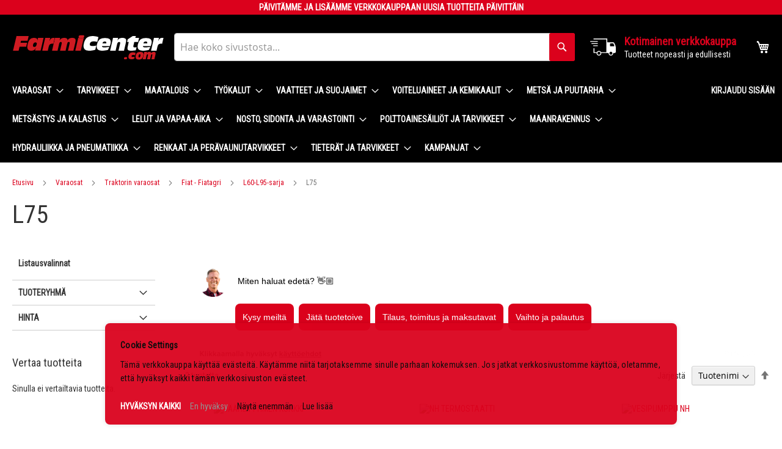

--- FILE ---
content_type: text/html; charset=UTF-8
request_url: https://www.farmicenter.com/varaosat/traktorin-varaosat/fiat-fiatagri/l60-l95-sarja/l75
body_size: 36584
content:
 <!doctype html><html lang="fi"><head ><script> var LOCALE = 'fi\u002DFI'; var BASE_URL = 'https\u003A\u002F\u002Fwww.farmicenter.com\u002F'; var require = { 'baseUrl': 'https\u003A\u002F\u002Fwww.farmicenter.com\u002Fstatic\u002Fversion1769598697\u002Ffrontend\u002FCodaone\u002Ftheme\u002Dfrontend\u002Dfarmicenter\u002Ffi_FI' };</script> <meta charset="utf-8"/>
<meta name="title" content="L75 - L60-L95-sarja - Fiat - Fiatagri - Traktorin varaosat - Varaosat - Farmicenter.com"/>
<meta name="description" content="Kotimainen verkkokauppa, nopea toimitus, laaja valikoima ja paras palvelu!"/>
<meta name="keywords" content="Kotimainen verkkokauppa"/>
<meta name="robots" content="INDEX,FOLLOW"/>
<meta name="viewport" content="width=device-width, initial-scale=1"/>
<meta name="format-detection" content="telephone=no"/>
<title>L75 - L60-L95-sarja - Fiat - Fiatagri - Traktorin varaosat - Varaosat - Farmicenter.com</title>
   <link rel="stylesheet" type="text/css" media="all" href="https://www.farmicenter.com/static/version1769598697/_cache/merged/898d91fabf2ed289f46e22ff2e8855b6.min.css" />
<link rel="stylesheet" type="text/css" media="all" href="https://www.farmicenter.com/static/version1769598697/frontend/Codaone/theme-frontend-farmicenter/fi_FI/Anowave_Ec/css/ec.min.css" />
<link rel="stylesheet" type="text/css" media="screen and (min-width: 768px)" href="https://www.farmicenter.com/static/version1769598697/frontend/Codaone/theme-frontend-farmicenter/fi_FI/css/styles-l.min.css" />
<link rel="stylesheet" type="text/css" media="print" href="https://www.farmicenter.com/static/version1769598697/frontend/Codaone/theme-frontend-farmicenter/fi_FI/css/print.min.css" />
<script type="text/javascript" src="https://www.farmicenter.com/static/version1769598697/frontend/Codaone/theme-frontend-farmicenter/fi_FI/requirejs/require.min.js"></script>
<script type="text/javascript" src="https://www.farmicenter.com/static/version1769598697/frontend/Codaone/theme-frontend-farmicenter/fi_FI/requirejs-min-resolver.min.js"></script>
<script type="text/javascript" src="https://www.farmicenter.com/static/version1769598697/frontend/Codaone/theme-frontend-farmicenter/fi_FI/mage/requirejs/mixins.min.js"></script>
<script type="text/javascript" src="https://www.farmicenter.com/static/version1769598697/frontend/Codaone/theme-frontend-farmicenter/fi_FI/requirejs-config.min.js"></script>
<script type="text/javascript" src="https://www.farmicenter.com/static/version1769598697/frontend/Codaone/theme-frontend-farmicenter/fi_FI/Anowave_Ec/js/ec.min.js"></script>
<script type="text/javascript" src="https://www.farmicenter.com/static/version1769598697/frontend/Codaone/theme-frontend-farmicenter/fi_FI/Anowave_Ec4/js/ec4.min.js"></script>
<link rel="preload" as="font" crossorigin="anonymous" href="https://www.farmicenter.com/static/version1769598697/frontend/Codaone/theme-frontend-farmicenter/fi_FI/fonts/opensans/light/opensans-300.woff2" />
<link rel="preload" as="font" crossorigin="anonymous" href="https://www.farmicenter.com/static/version1769598697/frontend/Codaone/theme-frontend-farmicenter/fi_FI/fonts/opensans/regular/opensans-400.woff2" />
<link rel="preload" as="font" crossorigin="anonymous" href="https://www.farmicenter.com/static/version1769598697/frontend/Codaone/theme-frontend-farmicenter/fi_FI/fonts/opensans/semibold/opensans-600.woff2" />
<link rel="preload" as="font" crossorigin="anonymous" href="https://www.farmicenter.com/static/version1769598697/frontend/Codaone/theme-frontend-farmicenter/fi_FI/fonts/opensans/bold/opensans-700.woff2" />
<link rel="preload" as="font" crossorigin="anonymous" href="https://www.farmicenter.com/static/version1769598697/frontend/Codaone/theme-frontend-farmicenter/fi_FI/fonts/Luma-Icons.woff2" />
<link rel="stylesheet" type="text/css" href="https://fonts.googleapis.com/css2?family=Roboto+Condensed&display=swap" />
<link rel="icon" type="image/x-icon" href="https://www.farmicenter.com/media/favicon/stores/2/f.png" />
<link rel="shortcut icon" type="image/x-icon" href="https://www.farmicenter.com/media/favicon/stores/2/f.png" />
<link rel="canonical" href="https://www.farmicenter.com/varaosat/traktorin-varaosat/fiat-fiatagri/l60-l95-sarja/l75" />
<link rel="stylesheet" type="text/css" media="all" href="/media/styles.css">
<meta name="facebook-domain-verification" content="96xiqlezm847z8zsx5sz5t6jsn4p0p">

<style>footer.page-footer .footer.content {overflow: hidden;}</style>
   <script type="text/x-magento-init">
        {
            "*": {
                "Magento_PageCache/js/form-key-provider": {
                    "isPaginationCacheEnabled":
                        0                }
            }
        }</script> <script data-ommit="true" nonce="cTY2ZXE1NHdncjV0cTlsMWgwaWFoeHRwZ3dpMTE4MjY=">

	window.dataLayer = window.dataLayer || [];

	window.AEC = window.AEC || {};

	AEC.Const = {"URL":"https://www.farmicenter.com/","TIMING_CATEGORY_ADD_TO_CART":"Add To Cart Time","TIMING_CATEGORY_REMOVE_FROM_CART":"Remove From Cart Time","TIMING_CATEGORY_PRODUCT_CLICK":"Product Detail Click Time","TIMING_CATEGORY_CHECKOUT":"Checkout Time","TIMING_CATEGORY_CHECKOUT_STEP":"Checkout Step Tim","TIMING_CATEGORY_PRODUCT_WISHLIST":"Add to Wishlist Time","TIMING_CATEGORY_PRODUCT_COMPARE":"Add to Compare Time","VARIANT_DELIMITER":"-","VARIANT_DELIMITER_ATT":":","CHECKOUT_STEP_SHIPPING":1,"CHECKOUT_STEP_PAYMENT":2,"CHECKOUT_STEP_ORDER":3,"DIMENSION_SEARCH":18,"COOKIE_DIRECTIVE":true,"COOKIE_DIRECTIVE_ENGINE":1,"COOKIE_DIRECTIVE_SEGMENT_MODE":true,"COOKIE_DIRECTIVE_SEGMENT_MODE_EVENTS":["cookieConsentGranted","cookieConsentMarketingGranted","cookieConsentPreferencesGranted","cookieConsentAnalyticsGranted","cookieConsentUserdata","cookieConsentPersonalization"],"COOKIE_DIRECTIVE_CONSENT_GRANTED_EVENT":"cookieConsentGranted","COOKIE_DIRECTIVE_CONSENT_DECLINE_EVENT":"cookieConsentDeclined","COOKIE_DIRECTIVE_OVERRIDE_DECLINE":false,"COOKIE_DOMAIN":"www.farmicenter.com","CATALOG_CATEGORY_ADD_TO_CART_REDIRECT_EVENT":"catalogCategoryAddToCartRedirect","META_CONVERSIONS_API_EVENTS":["AddToCart","ViewCategory","ViewContent","Purchase","InitiateCheckout","AddPaymentInfo","AddToWishlist","CustomizeProduct","Search"]};

	AEC.Const.COOKIE_DIRECTIVE_CONSENT_GRANTED = AEC.CookieConsent.getConsent("cookieConsentGranted");

	Object.entries({"Message":{"confirm":true,"confirmRemoveTitle":"Oletko varma?","confirmRemove":"Oletko varma, että haluat poistaa tämän tuotteen ostoskorista?"},"storeName":"Farmicenter","currencyCode":"EUR","useDefaultValues":false,"facebook":true,"tiktok":false,"SUPER":[],"CONFIGURABLE_SIMPLES":[],"BUNDLE":{"bundles":[],"options":[]},"localStorage":"true","summary":true,"reset":false,"tax":1,"simples":false}).forEach(([key,value]) => { AEC[key] = value; });</script>   <script type="text/plain" id="facebook-pixel" data-ommit="true">
            !function(f,b,e,v,n,t,s)
{if(f.fbq)return;n=f.fbq=function(){n.callMethod?
n.callMethod.apply(n,arguments):n.queue.push(arguments)};
if(!f._fbq)f._fbq=n;n.push=n;n.loaded=!0;n.version='2.0';
n.queue=[];t=b.createElement(e);t.async=!0;
t.src=v;s=b.getElementsByTagName(e)[0];
s.parentNode.insertBefore(t,s)}(window, document,'script',
'https://connect.facebook.net/en_US/fbevents.js');
fbq('init', '778349477228942');
fbq('track', 'PageView');</script><script nonce="cTY2ZXE1NHdncjV0cTlsMWgwaWFoeHRwZ3dpMTE4MjY=">
        
            AEC.CookieConsent.queue(() => 
            {
            	((script, head) => 
            	{
            		script.type 	= "text/javascript";
					script.nonce 	= "cTY2ZXE1NHdncjV0cTlsMWgwaWFoeHRwZ3dpMTE4MjY=";
            		script.text 	= document.getElementById('facebook-pixel').innerHTML;
    
            		head.appendChild(script);
                    
               	})(document.createElement("script"), document.getElementsByTagName("head")[0]);
            }, "cookieConsentGranted");</script> <script data-ommit="true" nonce="cTY2ZXE1NHdncjV0cTlsMWgwaWFoeHRwZ3dpMTE4MjY=">

             (() => 
            {
                let time = 0, loop = setInterval(() => 
            	{
                	time++;
                	
            		if ('undefined' !== typeof fbq)
            		{
            			AEC.EventDispatcher.trigger('ec.facebook.loaded', {});
    
            			clearInterval(loop);
            		}

            		if (time > 100)
            		{
                		console.log('Failed to detect ec.facebook.loaded event.');

                		clearInterval(loop);
            		}

            	}, 100);
            })();</script> <script data-ommit="true" nonce="cTY2ZXE1NHdncjV0cTlsMWgwaWFoeHRwZ3dpMTE4MjY=">

    (summary => 
    {
    	if (summary)
    	{
        	let getSummary = (event) => 
        	{
            	AEC.Request.post("https:\/\/www.farmicenter.com\/datalayer\/index\/cart\/",{ event:event }, (response) => 
            	{
                	dataLayer.push(response);
               	});
            };

            ['ec.cookie.remove.item.data','ec.cookie.update.item.data','ec.cookie.add.data'].forEach(event => 
            {
            	AEC.EventDispatcher.on(event, (event => 
            	{
                	return () => 
                	{
                    	setTimeout(() => { getSummary(event); }, 2000);
                    };
                })(event));
            });
    	}
    })(AEC.summary);</script><script data-ommit="true" nonce="cTY2ZXE1NHdncjV0cTlsMWgwaWFoeHRwZ3dpMTE4MjY=">

    if ('undefined' !== typeof AEC && AEC.GA4)
    {
    	AEC.GA4.enabled = true;

    	 AEC.GA4.conversion_event = "purchase";

    	 AEC.GA4.currency = "EUR";

    	 AEC.GA4.quote = [];
    }</script> <script data-ommit="true" nonce="cTY2ZXE1NHdncjV0cTlsMWgwaWFoeHRwZ3dpMTE4MjY=">

	 window.dataLayer = window.dataLayer || [];

	 	
    	function gtag()
    	{
    		dataLayer.push(arguments);
    	};

    	if (null === localStorage.getItem('consentMode'))
    	{
    		gtag('consent', 'default', {"ad_storage":"denied","analytics_storage":"denied","functionality_storage":"denied","personalization_storage":"denied","security_storage":"denied","ad_user_data":"denied","ad_personalization":"denied","wait_for_update":500});
    	}
    	else 
    	{
			
				gtag('consent', 'default', JSON.parse(localStorage.getItem('consentMode')));

			 }
  
      var dataLayerTransport = (function()
	{
		var data = [];
		
		return {
			data:[],
			push: function(data)
			{
				this.data.push(data);
				
				return this;
			},
			serialize: function()
			{
				return this.data;
			}
		}	
	})();</script>     <template data-consent="true"><div class="ec-gtm-cookie-directive" data-google="anowave gtm" data-check="1"><div><div> <div><p><strong>Cookie Settings</strong></p><p>Tämä verkkokauppa käyttää evästeitä. Käytämme niitä tarjotaksemme sinulle parhaan kokemuksen. Jos jatkat verkkosivustomme käyttöä, oletamme, että hyväksyt kaikki tämän verkkosivuston evästeet.</p></div> <div class="ec-gtm-cookie-directive-customize"><div class="ec-gtm-cookie-directive-segments"> <div><input type="checkbox" checked="checked" disabled /><label> Essential cookies </label> <a class="ec-gtm-cookie-directive-note-toggle" data-show="Lisätietoja" data-hide="Hide">Lisätietoja</a> <div class="ec-gtm-cookie-directive-note"><small> These cookies are essential so that you can move around the website and use its features. Without these cookies services you have asked for cannot be provided. </small></div></div> <div><input type="checkbox" name="cookie[]" data-consent="cookieConsentMarketingGranted" value="cookieConsentMarketingGranted" id="consent_cookieConsentMarketingGranted" checked="checked" /><label for="consent_cookieConsentMarketingGranted">Marketing cookies </label> <a class="ec-gtm-cookie-directive-note-toggle" data-show="Lisätietoja" data-hide="Hide">Lisätietoja</a> <div class="ec-gtm-cookie-directive-note"><small> Marketing cookies are used to track visitors across websites. The intention is to display ads that are relevant and engaging for the individual user and thereby more valuable for publishers and third party advertisers. </small></div></div> <div><input type="checkbox" name="cookie[]" data-consent="cookieConsentPreferencesGranted" value="cookieConsentPreferencesGranted" id="consent_cookieConsentPreferencesGranted" checked="checked" /><label for="consent_cookieConsentPreferencesGranted">Preferences cookies </label> <a class="ec-gtm-cookie-directive-note-toggle" data-show="Lisätietoja" data-hide="Hide">Lisätietoja</a> <div class="ec-gtm-cookie-directive-note"><small> Preference cookies enable a website to remember information that changes the way the website behaves or looks, like your preferred language or the region that you are in. </small></div></div> <div><input type="checkbox" name="cookie[]" data-consent="cookieConsentAnalyticsGranted" value="cookieConsentAnalyticsGranted" id="consent_cookieConsentAnalyticsGranted" checked="checked" /><label for="consent_cookieConsentAnalyticsGranted">Analytics cookies </label> <a class="ec-gtm-cookie-directive-note-toggle" data-show="Lisätietoja" data-hide="Hide">Lisätietoja</a> <div class="ec-gtm-cookie-directive-note"><small> Statistic cookies help website owners to understand how visitors interact with websites by collecting and reporting information anonymously. </small></div></div> <div><input type="checkbox" name="cookie[]" data-consent="cookieConsentUserdata" value="cookieConsentUserdata" id="consent_cookieConsentUserdata" checked="checked" /><label for="consent_cookieConsentUserdata">Allow sending user data to Google for advertising purposes </label> <a class="ec-gtm-cookie-directive-note-toggle" data-show="Lisätietoja" data-hide="Hide">Lisätietoja</a> <div class="ec-gtm-cookie-directive-note"><small> Sets consent for sending user data related to advertising to Google. </small></div></div> <div><input type="checkbox" name="cookie[]" data-consent="cookieConsentPersonalization" value="cookieConsentPersonalization" id="consent_cookieConsentPersonalization" checked="checked" /><label for="consent_cookieConsentPersonalization">Allow personalized advertising (remarketing) </label> <a class="ec-gtm-cookie-directive-note-toggle" data-show="Lisätietoja" data-hide="Hide">Lisätietoja</a> <div class="ec-gtm-cookie-directive-note"><small> Sets consent for personalized advertising. </small></div></div> <div data-consent-uuid-wrapper><a class="ec-gtm-cookie-directive-note-toggle" data-show="Show consent details" data-hide="Close consent details">Show consent details</a> <div class="ec-gtm-cookie-directive-note ec-gtm-cookie-directive-note-consent"><small> <div>Your consent ID:</div><div data-consent-uuid></div></small></div></div></div></div> <div> <a class="action accept" data-confirm="KIITOS">HYVÄKSYN</a>  <a class="action accept-all" data-confirm="KIITOS">HYVÄKSYN KAIKKI</a>  <a class="action decline">En hyväksy</a>   <a class="action customize" data-show="Näytä enemmän" data-hide="Näytä vähemmän">Näytä enemmän</a>   <a class="action refuse" href="https://farmicenter.com/tietosuoja" target="_blank">Lue lisää</a>  <a class="action close"><svg xmlns="http://www.w3.org/2000/svg" width="24" height="24"><path fill="#000000" d="M5.29289 5.29289C5.68342 4.90237 6.31658 4.90237 6.70711 5.29289L12 10.5858L17.2929 5.29289C17.6834 4.90237 18.3166 4.90237 18.7071 5.29289C19.0976 5.68342 19.0976 6.31658 18.7071 6.70711L13.4142 12L18.7071 17.2929C19.0976 17.6834 19.0976 18.3166 18.7071 18.7071C18.3166 19.0976 17.6834 19.0976 17.2929 18.7071L12 13.4142L6.70711 18.7071C6.31658 19.0976 5.68342 19.0976 5.29289 18.7071C4.90237 18.3166 4.90237 17.6834 5.29289 17.2929L10.5858 12L5.29289 6.70711C4.90237 6.31658 4.90237 5.68342 5.29289 5.29289Z"/></svg></a></div></div></div></div></template> <script data-ommit="true" nonce="cTY2ZXE1NHdncjV0cTlsMWgwaWFoeHRwZ3dpMTE4MjY=">

		AEC.CookieConsent.setReflect(consent => 
		{
			consent.updateConsent(() => 
			{
				document.dispatchEvent(new CustomEvent('ec.consent.update', 
				{
					detail: {}
				}));
			});
			
			document.addEventListener("DOMContentLoaded", () => 
			{
				consent.setWidget({"asses":[],"acquire":false,"options":{"display":1,"color":"#000000","colorEnd":"#000000"},"scheme":0,"nonce":"cTY2ZXE1NHdncjV0cTlsMWgwaWFoeHRwZ3dpMTE4MjY=","endpoints":{"type":"json","cookie":"https:\/\/www.farmicenter.com\/datalayer\/index\/cookie\/","cookieContent":"https:\/\/www.farmicenter.com\/datalayer\/index\/cookieContent\/","cookieConsent":"https:\/\/www.farmicenter.com\/datalayer\/index\/cookieConsent\/"}}).getConsentDialog(dataLayer).finish();
			});
		}, 
		0);</script>  <script data-ommit="true" nonce="cTY2ZXE1NHdncjV0cTlsMWgwaWFoeHRwZ3dpMTE4MjY=">

	/* Dynamic remarketing */
	window.google_tag_params = window.google_tag_params || {};

	/* Default pagetype */
	window.google_tag_params.ecomm_pagetype = "category";

	/* Grouped products collection */
	window.G = [];

	/**
	 * Global revenue 
	 */
	window.revenue = 0;

	/**
	 * DoubleClick
	 */
	window.DoubleClick = 
	{
		DoubleClickRevenue:	 	0,
		DoubleClickTransaction: 0,
		DoubleClickQuantity: 	0
	};
	
	 AEC.Cookie.visitor({"pageType":"category","pageName":"L75 - L60-L95-sarja - Fiat - Fiatagri - Traktorin varaosat - Varaosat - Farmicenter.com","websiteCountry":"FI","websiteLanguage":"fi_FI","visitorLoginState":"Logged out","visitorLifetimeValue":0,"visitorExistingCustomer":"Ei","clientStatus":"Not client","page_top_category":"varaosat","page_mid_category":"traktorin-varaosat","page_2_category":"fiat-fiatagri","page_3_category":"l60-l95-sarja","page_4_category":"l75","visitorType":"NOT LOGGED IN","currentStore":"Farmicenter"}).push(dataLayer, false);</script>    <script nonce="cTY2ZXE1NHdncjV0cTlsMWgwaWFoeHRwZ3dpMTE4MjY=" data-consent="cookieConsentGranted" type="text/template">(function(w,d,s,l,i){w[l]=w[l]||[];w[l].push({'gtm.start':
new Date().getTime(),event:'gtm.js'});var f=d.getElementsByTagName(s)[0],
j=d.createElement(s),dl=l!='dataLayer'?'&l='+l:'';j.async=true;j.nonce='cTY2ZXE1NHdncjV0cTlsMWgwaWFoeHRwZ3dpMTE4MjY=';j.src=
'https://www.googletagmanager.com/gtm.js?id='+i+dl;f.parentNode.insertBefore(j,f);
})(window,document,'script','dataLayer','GTM-MVKJH3F');</script>
<!-- End Google Tag Manager -->
   <script data-ommit="true" nonce="cTY2ZXE1NHdncjV0cTlsMWgwaWFoeHRwZ3dpMTE4MjY=">

    </script> <script data-ommit="true" nonce="cTY2ZXE1NHdncjV0cTlsMWgwaWFoeHRwZ3dpMTE4MjY=">AEC.Bind.apply({"performance":true})</script>     <style> .ec-gtm-cookie-directive > div { background: #db031e; color: #000000; -webkit-border-radius: 8px; -moz-border-radius: 8px; -ms-border-radius: 8px; -o-border-radius: 8px; border-radius: 8px; } .ec-gtm-cookie-directive > div > div > div { padding-left: 0px; } .ec-gtm-cookie-directive > div > div > div a.action.accept, .ec-gtm-cookie-directive > div > div > div a.action.accept-all { color: #ffffff; } .ec-gtm-cookie-directive > div > div > div a.action.refuse, .ec-gtm-cookie-directive > div > div > div a.action.customize { color: #000000; } .ec-gtm-cookie-directive > div > div > div .ec-gtm-cookie-directive-note-toggle { color: #ffffff; } .ec-gtm-cookie-directive-segments { background: #db031e; } .ec-gtm-cookie-directive-segments > div input[type="checkbox"] + label:before { border:1px solid #000000; } .ec-gtm-cookie-directive .consent-logo { width: 0px; } </style></head><body data-container="body" data-mage-init='{"loaderAjax": {}, "loader": { "icon": "https://www.farmicenter.com/static/version1769598697/frontend/Codaone/theme-frontend-farmicenter/fi_FI/images/loader-2.gif"}}' id="html-body" class="page-with-filter page-products categorypath-varaosat-traktorin-varaosat-fiat-fiatagri-l60-l95-sarja-l75 category-l75 page-layout-2columns-left catalog-category-view page-layout-category-full-width">       <script type="text/x-magento-init">
    {
        "*": {
            "Magento_PageBuilder/js/widget-initializer": {
                "config": {"[data-content-type=\"slider\"][data-appearance=\"default\"]":{"Magento_PageBuilder\/js\/content-type\/slider\/appearance\/default\/widget":false},"[data-content-type=\"map\"]":{"Magento_PageBuilder\/js\/content-type\/map\/appearance\/default\/widget":false},"[data-content-type=\"row\"]":{"Magento_PageBuilder\/js\/content-type\/row\/appearance\/default\/widget":false},"[data-content-type=\"tabs\"]":{"Magento_PageBuilder\/js\/content-type\/tabs\/appearance\/default\/widget":false},"[data-content-type=\"slide\"]":{"Magento_PageBuilder\/js\/content-type\/slide\/appearance\/default\/widget":{"buttonSelector":".pagebuilder-slide-button","showOverlay":"hover","dataRole":"slide"}},"[data-content-type=\"banner\"]":{"Magento_PageBuilder\/js\/content-type\/banner\/appearance\/default\/widget":{"buttonSelector":".pagebuilder-banner-button","showOverlay":"hover","dataRole":"banner"}},"[data-content-type=\"buttons\"]":{"Magento_PageBuilder\/js\/content-type\/buttons\/appearance\/inline\/widget":false},"[data-content-type=\"products\"][data-appearance=\"carousel\"]":{"Magento_PageBuilder\/js\/content-type\/products\/appearance\/carousel\/widget":false}},
                "breakpoints": {"desktop":{"label":"Desktop","stage":true,"default":true,"class":"desktop-switcher","icon":"Magento_PageBuilder::css\/images\/switcher\/switcher-desktop.svg","conditions":{"min-width":"1024px"},"options":{"products":{"default":{"slidesToShow":"5"}}}},"tablet":{"conditions":{"max-width":"1024px","min-width":"768px"},"options":{"products":{"default":{"slidesToShow":"4"},"continuous":{"slidesToShow":"3"}}}},"mobile":{"label":"Mobile","stage":true,"class":"mobile-switcher","icon":"Magento_PageBuilder::css\/images\/switcher\/switcher-mobile.svg","media":"only screen and (max-width: 767px)","conditions":{"max-width":"767px","min-width":"640px"},"options":{"products":{"default":{"slidesToShow":"3"}}}},"mobile-small":{"conditions":{"max-width":"640px"},"options":{"products":{"default":{"slidesToShow":"2"},"continuous":{"slidesToShow":"1"}}}}}            }
        }
    }</script>   <div class="cookie-status-message" id="cookie-status">The store will not work correctly when cookies are disabled.</div> <script type="text&#x2F;javascript">document.querySelector("#cookie-status").style.display = "none";</script> <script type="text/x-magento-init">
    {
        "*": {
            "cookieStatus": {}
        }
    }</script> <script type="text/x-magento-init">
    {
        "*": {
            "mage/cookies": {
                "expires": null,
                "path": "\u002F",
                "domain": ".www.farmicenter.com",
                "secure": true,
                "lifetime": "3600"
            }
        }
    }</script>  <noscript><div class="message global noscript"><div class="content"><p><strong>JavaScript seems to be disabled in your browser.</strong> <span> For the best experience on our site, be sure to turn on Javascript in your browser.</span></p></div></div></noscript>    <script> window.cookiesConfig = window.cookiesConfig || {}; window.cookiesConfig.secure = true; </script> <script>    require.config({
        map: {
            '*': {
                wysiwygAdapter: 'mage/adminhtml/wysiwyg/tiny_mce/tinymceAdapter'
            }
        }
    });</script> <script>    require.config({
        paths: {
            googleMaps: 'https\u003A\u002F\u002Fmaps.googleapis.com\u002Fmaps\u002Fapi\u002Fjs\u003Fv\u003D3.56\u0026key\u003D'
        },
        config: {
            'Magento_PageBuilder/js/utils/map': {
                style: '',
            },
            'Magento_PageBuilder/js/content-type/map/preview': {
                apiKey: '',
                apiKeyErrorMessage: 'You\u0020must\u0020provide\u0020a\u0020valid\u0020\u003Ca\u0020href\u003D\u0027https\u003A\u002F\u002Fwww.farmicenter.com\u002Fadminhtml\u002Fsystem_config\u002Fedit\u002Fsection\u002Fcms\u002F\u0023cms_pagebuilder\u0027\u0020target\u003D\u0027_blank\u0027\u003EGoogle\u0020Maps\u0020API\u0020key\u003C\u002Fa\u003E\u0020to\u0020use\u0020a\u0020map.'
            },
            'Magento_PageBuilder/js/form/element/map': {
                apiKey: '',
                apiKeyErrorMessage: 'You\u0020must\u0020provide\u0020a\u0020valid\u0020\u003Ca\u0020href\u003D\u0027https\u003A\u002F\u002Fwww.farmicenter.com\u002Fadminhtml\u002Fsystem_config\u002Fedit\u002Fsection\u002Fcms\u002F\u0023cms_pagebuilder\u0027\u0020target\u003D\u0027_blank\u0027\u003EGoogle\u0020Maps\u0020API\u0020key\u003C\u002Fa\u003E\u0020to\u0020use\u0020a\u0020map.'
            },
        }
    });</script><script>
    require.config({
        shim: {
            'Magento_PageBuilder/js/utils/map': {
                deps: ['googleMaps']
            }
        }
    });</script><!-- Google Tag Manager (noscript) -->
<noscript><iframe src="https://www.googletagmanager.com/ns.html?id=GTM-MVKJH3F"
height="0" width="0" style="display:none;visibility:hidden"></iframe></noscript>
<!-- End Google Tag Manager (noscript) --><div class="page-wrapper"><header class="page-header"> <div class="magestore-bannerslider"></div> <div class="magestore-bannerslider"></div><div class="panel wrapper"><div class="panel header"> <a class="action skip contentarea" href="#contentarea"><span> Skip to Content</span></a>  <ul class="header links"><!-- BLOCK customer --> <!-- /BLOCK customer --> <li class="link authorization-link" data-label="tai"><a href="https://www.farmicenter.com/customer/account/login/referer/aHR0cHM6Ly93d3cuZmFybWljZW50ZXIuY29tL3ZhcmFvc2F0L3RyYWt0b3Jpbi12YXJhb3NhdC9maWF0LWZpYXRhZ3JpL2w2MC1sOTUtc2FyamEvbDc1/" >Kirjaudu sisään</a></li></ul> <style>#html-body [data-pb-style=SRQR48I]{justify-content:flex-start;display:flex;flex-direction:column;background-position:left top;background-size:cover;background-repeat:no-repeat;background-attachment:scroll}#html-body [data-pb-style=RN5HYUY]{text-align:center;border-color:#be0005;padding-top:2px;padding-bottom:2px}</style><div data-content-type="row" data-appearance="contained" data-element="main"><div data-enable-parallax="0" data-parallax-speed="0.5" data-background-images="{}" data-background-type="image" data-video-loop="true" data-video-play-only-visible="true" data-video-lazy-load="true" data-video-fallback-src="" data-element="inner" data-pb-style="SRQR48I"><div data-content-type="text" data-appearance="default" data-element="main" data-pb-style="RN5HYUY"><div id="shopify-section-static-announcement" class="shopify-section site-announcement">
<div class="
        announcement-bar
        
      ">
<div class="announcement-bar-text"><strong>PÄIVITÄMME JA LISÄÄMME VERKKOKAUPPAAN UUSIA TUOTTEITA PÄIVITTÄIN</strong></div>
</div>
</div></div></div></div></div></div><div class="header content"> <span data-action="toggle-nav" class="action nav-toggle"><span>Toggle Nav</span></span> <a class="logo" href="https://www.farmicenter.com/" title="Farmicenter.com&#x20;verkkokauppa" aria-label="store logo"><img src="https://www.farmicenter.com/media/logo/stores/2/FarmiRWR250.png" title="Farmicenter.com&#x20;verkkokauppa" alt="Farmicenter.com&#x20;verkkokauppa" width="250" height="41" /></a> <div data-block="minicart" class="minicart-wrapper"><a class="action showcart" href="https://www.farmicenter.com/checkout/cart/" data-bind="scope: 'minicart_content'"><span class="text">Ostoskori</span> <span class="counter qty empty" data-bind="css: { empty: !!getCartParam('summary_count') == false && !isLoading() }, blockLoader: isLoading"><span class="counter-number"><!-- ko if: getCartParam('summary_count') --><!-- ko text: getCartParam('summary_count').toLocaleString(window.LOCALE) --><!-- /ko --><!-- /ko --></span> <span class="counter-label"><!-- ko if: getCartParam('summary_count') --><!-- ko text: getCartParam('summary_count').toLocaleString(window.LOCALE) --><!-- /ko --><!-- ko i18n: 'items' --><!-- /ko --><!-- /ko --></span></span></a>  <div class="block block-minicart" data-role="dropdownDialog" data-mage-init='{"dropdownDialog":{ "appendTo":"[data-block=minicart]", "triggerTarget":".showcart", "timeout": "2000", "closeOnMouseLeave": false, "closeOnEscape": true, "triggerClass":"active", "parentClass":"active", "buttons":[]}}'><div id="minicart-content-wrapper" data-bind="scope: 'minicart_content'"><!-- ko template: getTemplate() --><!-- /ko --></div></div> <script>window.checkout = {"shoppingCartUrl":"https:\/\/www.farmicenter.com\/checkout\/cart\/","checkoutUrl":"https:\/\/www.farmicenter.com\/checkout\/","updateItemQtyUrl":"https:\/\/www.farmicenter.com\/checkout\/sidebar\/updateItemQty\/","removeItemUrl":"https:\/\/www.farmicenter.com\/checkout\/sidebar\/removeItem\/","imageTemplate":"Magento_Catalog\/product\/image_with_borders","baseUrl":"https:\/\/www.farmicenter.com\/","minicartMaxItemsVisible":5,"websiteId":"2","maxItemsToDisplay":10,"storeId":"2","storeGroupId":"2","customerLoginUrl":"https:\/\/www.farmicenter.com\/customer\/account\/login\/referer\/aHR0cHM6Ly93d3cuZmFybWljZW50ZXIuY29tL3ZhcmFvc2F0L3RyYWt0b3Jpbi12YXJhb3NhdC9maWF0LWZpYXRhZ3JpL2w2MC1sOTUtc2FyamEvbDc1\/","isRedirectRequired":false,"autocomplete":"off","captcha":{"user_login":{"isCaseSensitive":false,"imageHeight":50,"imageSrc":"","refreshUrl":"https:\/\/www.farmicenter.com\/captcha\/refresh\/","isRequired":false,"timestamp":1769874910}}}</script> <script type="text/x-magento-init">
    {
        "[data-block='minicart']": {
            "Magento_Ui/js/core/app": {"components":{"minicart_content":{"children":{"subtotal.container":{"children":{"subtotal":{"children":{"subtotal.totals":{"config":{"display_cart_subtotal_incl_tax":1,"display_cart_subtotal_excl_tax":0,"template":"Magento_Tax\/checkout\/minicart\/subtotal\/totals"},"children":{"subtotal.totals.msrp":{"component":"Magento_Msrp\/js\/view\/checkout\/minicart\/subtotal\/totals","config":{"displayArea":"minicart-subtotal-hidden","template":"Magento_Msrp\/checkout\/minicart\/subtotal\/totals"}}},"component":"Magento_Tax\/js\/view\/checkout\/minicart\/subtotal\/totals"}},"component":"uiComponent","config":{"template":"Magento_Checkout\/minicart\/subtotal"}}},"component":"uiComponent","config":{"displayArea":"subtotalContainer"}},"item.renderer":{"component":"Magento_Checkout\/js\/view\/cart-item-renderer","config":{"displayArea":"defaultRenderer","template":"Magento_Checkout\/minicart\/item\/default"},"children":{"item.image":{"component":"Magento_Catalog\/js\/view\/image","config":{"template":"Magento_Catalog\/product\/image","displayArea":"itemImage"}},"checkout.cart.item.price.sidebar":{"component":"uiComponent","config":{"template":"Magento_Checkout\/minicart\/item\/price","displayArea":"priceSidebar"}}}},"extra_info":{"component":"uiComponent","config":{"displayArea":"extraInfo"}},"promotion":{"component":"uiComponent","config":{"displayArea":"promotion"}}},"config":{"itemRenderer":{"default":"defaultRenderer","simple":"defaultRenderer","virtual":"defaultRenderer"},"template":"Magento_Checkout\/minicart\/content"},"component":"Magento_Checkout\/js\/view\/minicart"}},"types":[]}        },
        "*": {
            "Magento_Ui/js/block-loader": "https\u003A\u002F\u002Fwww.farmicenter.com\u002Fstatic\u002Fversion1769598697\u002Ffrontend\u002FCodaone\u002Ftheme\u002Dfrontend\u002Dfarmicenter\u002Ffi_FI\u002Fimages\u002Floader\u002D1.gif"
        }
    }</script></div>  <div class="block block-search"><div class="block block-title"><strong>Haku</strong></div><div class="block block-content"><form class="form minisearch" id="search_mini_form" action="https://www.farmicenter.com/catalogsearch/result/" method="get"> <div class="field search"><label class="label" for="search" data-role="minisearch-label"><span>Haku</span></label> <div class="control"><input id="search" data-mage-init='{ "quickSearch": { "formSelector": "#search_mini_form", "url": "https://www.farmicenter.com/search/ajax/suggest/", "destinationSelector": "#search_autocomplete", "minSearchLength": "3" } }' type="text" name="q" value="" placeholder="Hae&#x20;koko&#x20;sivustosta..." class="input-text" maxlength="128" role="combobox" aria-haspopup="false" aria-autocomplete="both" autocomplete="off" aria-expanded="false"/><div id="search_autocomplete" class="search-autocomplete"></div> <div class="nested"><a class="action advanced" href="https://www.farmicenter.com/catalogsearch/advanced/" data-action="advanced-search">Laajennettu haku</a></div></div></div><div class="actions"><button type="submit" title="Haku" class="action search" aria-label="Search" ><span>Haku</span></button></div></form></div></div><ul class="compare wrapper"> <div data-content-type="html" data-appearance="default" data-element="main" data-decoded="true"> <div class="trust-element"><img data-lazyload="1" src="[data-uri]" data-src="https://www.farmicenter.com/media/wysiwyg/white-truck.png" alt="Info icon"><div class="trust-text-wrap"><span class="trust-heading">Kotimainen verkkokauppa</span> <p class="trust-text">Tuotteet nopeasti ja edullisesti</p></div></div></div></ul></div></header>  <div class="sections nav-sections"> <div class="section-items nav-sections-items" data-mage-init='{"tabs":{"openedState":"active"}}'>  <div class="section-item-title nav-sections-item-title" data-role="collapsible"><a class="nav-sections-item-switch" data-toggle="switch" href="#store.menu">Valikko</a></div><div class="section-item-content nav-sections-item-content" id="store.menu" data-role="content">  <nav class="navigation" data-action="navigation"><ul data-mage-init='{"menu":{"responsive":true, "expanded":true, "position":{"my":"left top","at":"left bottom"}}}'><li  class="level0 nav-1 category-item first level-top parent"><a href="https://www.farmicenter.com/varaosat"  class="level-top" ><span>Varaosat</span></a><ul class="level0 submenu"><li><ol><li  class="level1 nav-1-1 category-item first"><a href="https://www.farmicenter.com/varaosat/traktorin-varaosat" ><span>Traktorin varaosat</span></a></li><li  class="level1 nav-1-2 category-item"><a href="https://www.farmicenter.com/varaosat/tyokoneiden-varaosat" ><span>Työkoneiden varaosat</span></a></li><li  class="level1 nav-1-3 category-item parent"><a href="https://www.farmicenter.com/varaosat/suodattimet" ><span>Suodattimet</span></a><ul class="level1 submenu"><li  class="level2 nav-1-3-1 category-item first"><a href="https://www.farmicenter.com/varaosat/suodattimet/oljynsuodattimet" ><span>Öljynsuodattimet</span></a></li><li  class="level2 nav-1-3-2 category-item"><a href="https://www.farmicenter.com/varaosat/suodattimet/polttoainesuodattimet" ><span>Polttoainesuodattimet</span></a></li><li  class="level2 nav-1-3-3 category-item"><a href="https://www.farmicenter.com/varaosat/suodattimet/ilmansuodattimet" ><span>Ilmansuodattimet</span></a></li><li  class="level2 nav-1-3-4 category-item"><a href="https://www.farmicenter.com/varaosat/suodattimet/ohjaamon-suodattimet" ><span>Ohjaamon suodattimet</span></a></li><li  class="level2 nav-1-3-5 category-item last"><a href="https://www.farmicenter.com/varaosat/suodattimet/hydrauliikkasuodattimet" ><span>Hydrauliikkasuodattimet</span></a></li></ul></li><li  class="level1 nav-1-4 category-item parent"><a href="https://www.farmicenter.com/varaosat/laturit" ><span>Laturit</span></a><ul class="level1 submenu"><li  class="level2 nav-1-4-1 category-item first"><a href="https://www.farmicenter.com/varaosat/laturit/12-volttiset" ><span>12 volttiset</span></a></li><li  class="level2 nav-1-4-2 category-item"><a href="https://www.farmicenter.com/varaosat/laturit/14-volttiset" ><span>14 volttiset</span></a></li><li  class="level2 nav-1-4-3 category-item"><a href="https://www.farmicenter.com/varaosat/laturit/24-volttiset" ><span>24 volttiset</span></a></li><li  class="level2 nav-1-4-4 category-item last"><a href="https://www.farmicenter.com/varaosat/laturit/28-volttiset" ><span>28 volttiset</span></a></li></ul></li><li  class="level1 nav-1-5 category-item"><a href="https://www.farmicenter.com/varaosat/vesipumput" ><span>Vesipumput</span></a></li><li  class="level1 nav-1-6 category-item"><a href="https://www.farmicenter.com/varaosat/siirtopumput" ><span>Siirtopumput</span></a></li><li  class="level1 nav-1-7 category-item"><a href="https://www.farmicenter.com/varaosat/startit" ><span>Startit</span></a></li><li  class="level1 nav-1-8 category-item parent"><a href="https://www.farmicenter.com/varaosat/akut" ><span>Akut</span></a><ul class="level1 submenu"><li  class="level2 nav-1-8-1 category-item first"><a href="https://www.farmicenter.com/varaosat/akut/akut-ajoneuvoihin" ><span>Akut ajoneuvoihin</span></a></li><li  class="level2 nav-1-8-2 category-item"><a href="https://www.farmicenter.com/varaosat/akut/akut-pienkoneisiin" ><span>Akut pienkoneisiin</span></a></li><li  class="level2 nav-1-8-3 category-item"><a href="https://www.farmicenter.com/varaosat/akut/vapaa-ajan-akut" ><span>Vapaa-ajan akut</span></a></li><li  class="level2 nav-1-8-4 category-item"><a href="https://www.farmicenter.com/varaosat/akut/optima-akut" ><span>Optima -akut</span></a></li><li  class="level2 nav-1-8-5 category-item last"><a href="https://www.farmicenter.com/varaosat/akut/suljetut-akut" ><span>Suljetut akut</span></a></li></ul></li><li  class="level1 nav-1-9 category-item parent"><a href="https://www.farmicenter.com/varaosat/moottorin-ja-sisatilanlammittimet" ><span>Moottorin- ja sisätilanlämmittimet</span></a><ul class="level1 submenu"><li  class="level2 nav-1-9-1 category-item first"><a href="https://www.farmicenter.com/varaosat/moottorin-ja-sisatilanlammittimet/kytkentasarjat-ja-liitantajohdot" ><span>Kytkentäsarjat ja liitäntäjohdot</span></a></li><li  class="level2 nav-1-9-2 category-item"><a href="https://www.farmicenter.com/varaosat/moottorin-ja-sisatilanlammittimet/lohkolammittimet" ><span>Lohkolämmittimet</span></a></li><li  class="level2 nav-1-9-3 category-item"><a href="https://www.farmicenter.com/varaosat/moottorin-ja-sisatilanlammittimet/letkulammittimet" ><span>Letkulämmittimet</span></a></li><li  class="level2 nav-1-9-4 category-item"><a href="https://www.farmicenter.com/varaosat/moottorin-ja-sisatilanlammittimet/sisatilanlammittimet" ><span>Sisätilanlämmittimet</span></a></li><li  class="level2 nav-1-9-5 category-item last"><a href="https://www.farmicenter.com/varaosat/moottorin-ja-sisatilanlammittimet/polttoaineen-esilammittimet" ><span>Polttoaineen esilämmittimet</span></a></li></ul></li><li  class="level1 nav-1-10 category-item parent"><a href="https://www.farmicenter.com/varaosat/laakerit" ><span>Laakerit</span></a><ul class="level1 submenu"><li  class="level2 nav-1-10-1 category-item first"><a href="https://www.farmicenter.com/varaosat/laakerit/urakuulalaakerit" ><span>Urakuulalaakerit</span></a></li><li  class="level2 nav-1-10-2 category-item parent"><a href="https://www.farmicenter.com/varaosat/laakerit/laakeriyksikot" ><span>Laakeriyksiköt</span></a><ul class="level2 submenu"><li  class="level3 nav-1-10-2-1 category-item first"><a href="https://www.farmicenter.com/varaosat/laakerit/laakeriyksikot/pysty" ><span>Pysty</span></a></li><li  class="level3 nav-1-10-2-2 category-item"><a href="https://www.farmicenter.com/varaosat/laakerit/laakeriyksikot/nelio" ><span>Neliö</span></a></li><li  class="level3 nav-1-10-2-3 category-item"><a href="https://www.farmicenter.com/varaosat/laakerit/laakeriyksikot/soikea" ><span>Soikea</span></a></li><li  class="level3 nav-1-10-2-4 category-item"><a href="https://www.farmicenter.com/varaosat/laakerit/laakeriyksikot/pyorea" ><span>Pyöreä</span></a></li><li  class="level3 nav-1-10-2-5 category-item"><a href="https://www.farmicenter.com/varaosat/laakerit/laakeriyksikot/pelti" ><span>Pelti</span></a></li><li  class="level3 nav-1-10-2-6 category-item last"><a href="https://www.farmicenter.com/varaosat/laakerit/laakeriyksikot/varalaakerit" ><span>Varalaakerit</span></a></li></ul></li><li  class="level2 nav-1-10-3 category-item"><a href="https://www.farmicenter.com/varaosat/laakerit/kartiorullalaakerit" ><span>Kartiorullalaakerit</span></a></li><li  class="level2 nav-1-10-4 category-item"><a href="https://www.farmicenter.com/varaosat/laakerit/neulalaakerit" ><span>Neulalaakerit</span></a></li><li  class="level2 nav-1-10-5 category-item"><a href="https://www.farmicenter.com/varaosat/laakerit/rullalaakerit" ><span>Rullalaakerit</span></a></li><li  class="level2 nav-1-10-6 category-item"><a href="https://www.farmicenter.com/varaosat/laakerit/akselimutterit-ja-varmistinlaatat" ><span>Akselimutterit ja varmistinlaatat</span></a></li><li  class="level2 nav-1-10-7 category-item"><a href="https://www.farmicenter.com/varaosat/laakerit/nivellaakerit" ><span>Nivellaakerit</span></a></li><li  class="level2 nav-1-10-8 category-item"><a href="https://www.farmicenter.com/varaosat/laakerit/nivelpaat" ><span>Nivelpäät</span></a></li><li  class="level2 nav-1-10-9 category-item last"><a href="https://www.farmicenter.com/varaosat/laakerit/erikoislaakerit" ><span>Erikoislaakerit</span></a></li></ul></li><li  class="level1 nav-1-11 category-item"><a href="https://www.farmicenter.com/varaosat/akselitiivisteet" ><span>Akselitiivisteet</span></a></li><li  class="level1 nav-1-12 category-item last parent"><a href="https://www.farmicenter.com/varaosat/moottorin-jaahdytys" ><span>Moottorin jäähdytys</span></a><ul class="level1 submenu"><li  class="level2 nav-1-12-1 category-item first"><a href="https://www.farmicenter.com/varaosat/moottorin-jaahdytys/jaahdyttimet" ><span>Jäähdyttimet</span></a></li><li  class="level2 nav-1-12-2 category-item"><a href="https://www.farmicenter.com/varaosat/moottorin-jaahdytys/jaahdyttimen-letkut" ><span>Jäähdyttimen letkut</span></a></li><li  class="level2 nav-1-12-3 category-item"><a href="https://www.farmicenter.com/varaosat/moottorin-jaahdytys/jaahdyttimen-korkit" ><span>Jäähdyttimen korkit</span></a></li><li  class="level2 nav-1-12-4 category-item"><a href="https://www.farmicenter.com/varaosat/moottorin-jaahdytys/termostaatit" ><span>Termostaatit</span></a></li><li  class="level2 nav-1-12-5 category-item last"><a href="https://www.farmicenter.com/varaosat/moottorin-jaahdytys/pakkastulpat" ><span>Pakkastulpat</span></a></li></ul></li></ol></li></ul></li><li  class="level0 nav-2 category-item level-top parent"><a href="https://www.farmicenter.com/tarvikkeet"  class="level-top" ><span>Tarvikkeet</span></a><ul class="level0 submenu"><li><ol><li  class="level1 nav-2-1 category-item first parent"><a href="https://www.farmicenter.com/tarvikkeet/autotarvikkeet" ><span>Autotarvikkeet</span></a><ul class="level1 submenu"><li  class="level2 nav-2-1-1 category-item first"><a href="https://www.farmicenter.com/tarvikkeet/autotarvikkeet/laturit-ja-starttiboosterit" ><span>Laturit ja starttiboosterit</span></a></li><li  class="level2 nav-2-1-2 category-item"><a href="https://www.farmicenter.com/tarvikkeet/autotarvikkeet/apukaynnistyskaapelit" ><span>Apukäynnistyskaapelit</span></a></li><li  class="level2 nav-2-1-3 category-item"><a href="https://www.farmicenter.com/tarvikkeet/autotarvikkeet/puhdistustarvikkeet" ><span>Puhdistustarvikkeet</span></a></li><li  class="level2 nav-2-1-4 category-item"><a href="https://www.farmicenter.com/tarvikkeet/autotarvikkeet/kylmalaukut" ><span>Kylmälaukut</span></a></li><li  class="level2 nav-2-1-5 category-item last"><a href="https://www.farmicenter.com/tarvikkeet/autotarvikkeet/ajorampit" ><span>Ajorampit</span></a></li></ul></li><li  class="level1 nav-2-2 category-item parent"><a href="https://www.farmicenter.com/tarvikkeet/ohjaamotarvikkeet" ><span>Ohjaamotarvikkeet</span></a><ul class="level1 submenu"><li  class="level2 nav-2-2-1 category-item first"><a href="https://www.farmicenter.com/tarvikkeet/ohjaamotarvikkeet/istuimet" ><span>Istuimet</span></a></li><li  class="level2 nav-2-2-2 category-item"><a href="https://www.farmicenter.com/tarvikkeet/ohjaamotarvikkeet/ohjaamon-lasit" ><span>Ohjaamon lasit</span></a></li><li  class="level2 nav-2-2-3 category-item"><a href="https://www.farmicenter.com/tarvikkeet/ohjaamotarvikkeet/peilit" ><span>Peilit</span></a></li><li  class="level2 nav-2-2-4 category-item"><a href="https://www.farmicenter.com/tarvikkeet/ohjaamotarvikkeet/lasinpyyhkimet-ja-moottorit" ><span>Lasinpyyhkimet ja moottorit</span></a></li><li  class="level2 nav-2-2-5 category-item"><a href="https://www.farmicenter.com/tarvikkeet/ohjaamotarvikkeet/kaasujouset" ><span>Kaasujouset</span></a></li><li  class="level2 nav-2-2-6 category-item"><a href="https://www.farmicenter.com/tarvikkeet/ohjaamotarvikkeet/urakkanupit" ><span>Urakkanupit</span></a></li><li  class="level2 nav-2-2-7 category-item"><a href="https://www.farmicenter.com/tarvikkeet/ohjaamotarvikkeet/lammityslaitteen-moottorit" ><span>Lämmityslaitteen moottorit</span></a></li><li  class="level2 nav-2-2-8 category-item"><a href="https://www.farmicenter.com/tarvikkeet/ohjaamotarvikkeet/radiot-ja-peruutuskamerat" ><span>Radiot ja peruutuskamerat</span></a></li><li  class="level2 nav-2-2-9 category-item"><a href="https://www.farmicenter.com/tarvikkeet/ohjaamotarvikkeet/tyokalulaatikot" ><span>Työkalulaatikot</span></a></li><li  class="level2 nav-2-2-10 category-item"><a href="https://www.farmicenter.com/tarvikkeet/ohjaamotarvikkeet/pakoputken-kiinnikkeet-ja-hatut" ><span>Pakoputken kiinnikkeet ja hatut</span></a></li><li  class="level2 nav-2-2-11 category-item"><a href="https://www.farmicenter.com/tarvikkeet/ohjaamotarvikkeet/konepellin-kiinnikkeet" ><span>Konepellin kiinnikkeet</span></a></li><li  class="level2 nav-2-2-12 category-item"><a href="https://www.farmicenter.com/tarvikkeet/ohjaamotarvikkeet/vaijerit" ><span>Vaijerit</span></a></li><li  class="level2 nav-2-2-13 category-item"><a href="https://www.farmicenter.com/tarvikkeet/ohjaamotarvikkeet/varoituskyltit" ><span>Varoituskyltit</span></a></li><li  class="level2 nav-2-2-14 category-item last parent"><a href="https://www.farmicenter.com/tarvikkeet/ohjaamotarvikkeet/puhelin-ja-tabletti-telineet" ><span>Puhelin ja Tabletti telineet</span></a><ul class="level2 submenu"><li  class="level3 nav-2-2-14-1 category-item first"><a href="https://www.farmicenter.com/tarvikkeet/ohjaamotarvikkeet/puhelin-ja-tabletti-telineet/ram-b" ><span>RAM B</span></a></li><li  class="level3 nav-2-2-14-2 category-item"><a href="https://www.farmicenter.com/tarvikkeet/ohjaamotarvikkeet/puhelin-ja-tabletti-telineet/ram-c" ><span>RAM C</span></a></li><li  class="level3 nav-2-2-14-3 category-item last"><a href="https://www.farmicenter.com/tarvikkeet/ohjaamotarvikkeet/puhelin-ja-tabletti-telineet/ram-d" ><span>RAM D</span></a></li></ul></li></ul></li><li  class="level1 nav-2-3 category-item parent"><a href="https://www.farmicenter.com/tarvikkeet/nostolaitetarvikkeet" ><span>Nostolaitetarvikkeet</span></a><ul class="level1 submenu"><li  class="level2 nav-2-3-1 category-item first"><a href="https://www.farmicenter.com/tarvikkeet/nostolaitetarvikkeet/tyokonetapit" ><span>Työkonetapit</span></a></li><li  class="level2 nav-2-3-2 category-item"><a href="https://www.farmicenter.com/tarvikkeet/nostolaitetarvikkeet/sokat" ><span>Sokat</span></a></li><li  class="level2 nav-2-3-3 category-item"><a href="https://www.farmicenter.com/tarvikkeet/nostolaitetarvikkeet/tyontovarren-paat" ><span>Työntövarren päät</span></a></li><li  class="level2 nav-2-3-4 category-item"><a href="https://www.farmicenter.com/tarvikkeet/nostolaitetarvikkeet/vetovarren-paat" ><span>Vetovarren päät</span></a></li><li  class="level2 nav-2-3-5 category-item"><a href="https://www.farmicenter.com/tarvikkeet/nostolaitetarvikkeet/tyontovarret" ><span>Työntövarret</span></a></li><li  class="level2 nav-2-3-6 category-item"><a href="https://www.farmicenter.com/tarvikkeet/nostolaitetarvikkeet/vetovarret" ><span>Vetovarret</span></a></li><li  class="level2 nav-2-3-7 category-item"><a href="https://www.farmicenter.com/tarvikkeet/nostolaitetarvikkeet/varapallot" ><span>Varapallot</span></a></li><li  class="level2 nav-2-3-8 category-item"><a href="https://www.farmicenter.com/tarvikkeet/nostolaitetarvikkeet/kaltevuudensaatimet" ><span>Kaltevuudensäätimet</span></a></li><li  class="level2 nav-2-3-9 category-item last"><a href="https://www.farmicenter.com/tarvikkeet/nostolaitetarvikkeet/kouran-korjaussarjat" ><span>Kouran Korjaussarjat</span></a></li></ul></li><li  class="level1 nav-2-4 category-item parent"><a href="https://www.farmicenter.com/tarvikkeet/etukuormaajan-osat-ja-tarvikkeet" ><span>Etukuormaajan osat ja tarvikkeet</span></a><ul class="level1 submenu"><li  class="level2 nav-2-4-1 category-item first"><a href="https://www.farmicenter.com/tarvikkeet/etukuormaajan-osat-ja-tarvikkeet/tyovalineet" ><span>Työvälineet</span></a></li><li  class="level2 nav-2-4-2 category-item"><a href="https://www.farmicenter.com/tarvikkeet/etukuormaajan-osat-ja-tarvikkeet/kuormaajan-jousitus" ><span>Kuormaajan jousitus</span></a></li><li  class="level2 nav-2-4-3 category-item"><a href="https://www.farmicenter.com/tarvikkeet/etukuormaajan-osat-ja-tarvikkeet/etukuormaajan-piikit" ><span>Etukuormaajan piikit</span></a></li><li  class="level2 nav-2-4-4 category-item last"><a href="https://www.farmicenter.com/tarvikkeet/etukuormaajan-osat-ja-tarvikkeet/hitsattavat-koukut-ja-kiinnikkeet" ><span>Hitsattavat koukut ja kiinnikkeet</span></a></li></ul></li><li  class="level1 nav-2-5 category-item parent"><a href="https://www.farmicenter.com/tarvikkeet/valaisimet" ><span>Valaisimet</span></a><ul class="level1 submenu"><li  class="level2 nav-2-5-1 category-item first"><a href="https://www.farmicenter.com/tarvikkeet/valaisimet/tyomaavalaisimet-ja-valonheittimet" ><span>Työmaavalaisimet ja valonheittimet</span></a></li><li  class="level2 nav-2-5-2 category-item"><a href="https://www.farmicenter.com/tarvikkeet/valaisimet/tasku-ja-otsavalaisimet" ><span>Tasku- ja otsavalaisimet</span></a></li><li  class="level2 nav-2-5-3 category-item"><a href="https://www.farmicenter.com/tarvikkeet/valaisimet/tyovalot" ><span>Työvalot</span></a></li><li  class="level2 nav-2-5-4 category-item"><a href="https://www.farmicenter.com/tarvikkeet/valaisimet/lisakaukovalot" ><span>Lisäkaukovalot</span></a></li><li  class="level2 nav-2-5-5 category-item"><a href="https://www.farmicenter.com/tarvikkeet/valaisimet/aarivalot" ><span>Äärivalot</span></a></li><li  class="level2 nav-2-5-6 category-item"><a href="https://www.farmicenter.com/tarvikkeet/valaisimet/takavalot" ><span>Takavalot</span></a></li><li  class="level2 nav-2-5-7 category-item"><a href="https://www.farmicenter.com/tarvikkeet/valaisimet/ajovalot" ><span>Ajovalot</span></a></li><li  class="level2 nav-2-5-8 category-item"><a href="https://www.farmicenter.com/tarvikkeet/valaisimet/halytysmajakat" ><span>Hälytysmajakat</span></a></li><li  class="level2 nav-2-5-9 category-item"><a href="https://www.farmicenter.com/tarvikkeet/valaisimet/heijastimet" ><span>Heijastimet</span></a></li><li  class="level2 nav-2-5-10 category-item"><a href="https://www.farmicenter.com/tarvikkeet/valaisimet/lisavalojen-asennustarvikkeet-ja-telineet" ><span>Lisävalojen asennustarvikkeet ja telineet</span></a></li><li  class="level2 nav-2-5-11 category-item last"><a href="https://www.farmicenter.com/tarvikkeet/valaisimet/led-valaisimet" ><span>LED-valaisimet</span></a></li></ul></li><li  class="level1 nav-2-6 category-item parent"><a href="https://www.farmicenter.com/tarvikkeet/sahkotarvikkeet-12v-24v" ><span>Sähkötarvikkeet 12V / 24V</span></a><ul class="level1 submenu"><li  class="level2 nav-2-6-1 category-item first"><a href="https://www.farmicenter.com/tarvikkeet/sahkotarvikkeet-12v-24v/akkutarvikkeet-ja-kaapelit" ><span>Akkutarvikkeet ja -kaapelit</span></a></li><li  class="level2 nav-2-6-2 category-item"><a href="https://www.farmicenter.com/tarvikkeet/sahkotarvikkeet-12v-24v/ajoneuvojohdot" ><span>Ajoneuvojohdot</span></a></li><li  class="level2 nav-2-6-3 category-item"><a href="https://www.farmicenter.com/tarvikkeet/sahkotarvikkeet-12v-24v/pistokkeet-katkaisimet-ja-adapterit" ><span>Pistokkeet, katkaisimet ja adapterit</span></a></li><li  class="level2 nav-2-6-4 category-item"><a href="https://www.farmicenter.com/tarvikkeet/sahkotarvikkeet-12v-24v/sulakkeet" ><span>Sulakkeet</span></a></li><li  class="level2 nav-2-6-5 category-item"><a href="https://www.farmicenter.com/tarvikkeet/sahkotarvikkeet-12v-24v/polttimot" ><span>Polttimot</span></a></li><li  class="level2 nav-2-6-6 category-item"><a href="https://www.farmicenter.com/tarvikkeet/sahkotarvikkeet-12v-24v/puristusliittimet" ><span>Puristusliittimet</span></a></li><li  class="level2 nav-2-6-7 category-item last"><a href="https://www.farmicenter.com/tarvikkeet/sahkotarvikkeet-12v-24v/aurinkoenergia" ><span>Aurinkoenergia</span></a></li></ul></li><li  class="level1 nav-2-7 category-item parent"><a href="https://www.farmicenter.com/tarvikkeet/sahkotarvikkeet-230v-400v" ><span>Sähkötarvikkeet 230V / 400V</span></a><ul class="level1 submenu"><li  class="level2 nav-2-7-1 category-item first"><a href="https://www.farmicenter.com/tarvikkeet/sahkotarvikkeet-230v-400v/lammittimet-ja-puhaltimet" ><span>Lämmittimet ja puhaltimet</span></a></li><li  class="level2 nav-2-7-2 category-item"><a href="https://www.farmicenter.com/tarvikkeet/sahkotarvikkeet-230v-400v/jatkojohdot" ><span>Jatkojohdot</span></a></li><li  class="level2 nav-2-7-3 category-item last"><a href="https://www.farmicenter.com/tarvikkeet/sahkotarvikkeet-230v-400v/pistokkeet" ><span>Pistokkeet</span></a></li></ul></li><li  class="level1 nav-2-8 category-item parent"><a href="https://www.farmicenter.com/tarvikkeet/hitsaus-ja-juotostarvikkeet" ><span>Hitsaus- ja juotostarvikkeet</span></a><ul class="level1 submenu"><li  class="level2 nav-2-8-1 category-item first"><a href="https://www.farmicenter.com/tarvikkeet/hitsaus-ja-juotostarvikkeet/paineensaatimet" ><span>Paineensäätimet</span></a></li><li  class="level2 nav-2-8-2 category-item"><a href="https://www.farmicenter.com/tarvikkeet/hitsaus-ja-juotostarvikkeet/hitsausmaskit" ><span>Hitsausmaskit</span></a></li><li  class="level2 nav-2-8-3 category-item"><a href="https://www.farmicenter.com/tarvikkeet/hitsaus-ja-juotostarvikkeet/hitsauslangat" ><span>Hitsauslangat</span></a></li><li  class="level2 nav-2-8-4 category-item"><a href="https://www.farmicenter.com/tarvikkeet/hitsaus-ja-juotostarvikkeet/suuttimet" ><span>Suuttimet</span></a></li><li  class="level2 nav-2-8-5 category-item"><a href="https://www.farmicenter.com/tarvikkeet/hitsaus-ja-juotostarvikkeet/hitsauslaitteet" ><span>Hitsauslaitteet</span></a></li><li  class="level2 nav-2-8-6 category-item last"><a href="https://www.farmicenter.com/tarvikkeet/hitsaus-ja-juotostarvikkeet/hitsauspuikot" ><span>Hitsauspuikot</span></a></li></ul></li><li  class="level1 nav-2-9 category-item parent"><a href="https://www.farmicenter.com/tarvikkeet/kiinnitystarvikkeet" ><span>Kiinnitystarvikkeet</span></a><ul class="level1 submenu"><li  class="level2 nav-2-9-1 category-item first"><a href="https://www.farmicenter.com/tarvikkeet/kiinnitystarvikkeet/nippusiteet" ><span>Nippusiteet</span></a></li><li  class="level2 nav-2-9-2 category-item"><a href="https://www.farmicenter.com/tarvikkeet/kiinnitystarvikkeet/kierretangot" ><span>Kierretangot</span></a></li><li  class="level2 nav-2-9-3 category-item"><a href="https://www.farmicenter.com/tarvikkeet/kiinnitystarvikkeet/aluslevyt" ><span>Aluslevyt</span></a></li><li  class="level2 nav-2-9-4 category-item"><a href="https://www.farmicenter.com/tarvikkeet/kiinnitystarvikkeet/pultit-ja-mutterit" ><span>Pultit ja mutterit</span></a></li><li  class="level2 nav-2-9-5 category-item"><a href="https://www.farmicenter.com/tarvikkeet/kiinnitystarvikkeet/ruuvit" ><span>Ruuvit</span></a></li><li  class="level2 nav-2-9-6 category-item"><a href="https://www.farmicenter.com/tarvikkeet/kiinnitystarvikkeet/saranat" ><span>Saranat</span></a></li><li  class="level2 nav-2-9-7 category-item last"><a href="https://www.farmicenter.com/tarvikkeet/kiinnitystarvikkeet/kiinnikkeet" ><span>Kiinnikkeet</span></a></li></ul></li><li  class="level1 nav-2-10 category-item parent"><a href="https://www.farmicenter.com/tarvikkeet/letkut-ja-letkuliittimet" ><span>Letkut ja letkuliittimet</span></a><ul class="level1 submenu"><li  class="level2 nav-2-10-1 category-item first parent"><a href="https://www.farmicenter.com/tarvikkeet/letkut-ja-letkuliittimet/letkunkiristimet" ><span>Letkunkiristimet</span></a><ul class="level2 submenu"><li  class="level3 nav-2-10-1-1 category-item first"><a href="https://www.farmicenter.com/tarvikkeet/letkut-ja-letkuliittimet/letkunkiristimet/letkunkiristimet-heavy-duty" ><span>Letkunkiristimet Heavy Duty</span></a></li><li  class="level3 nav-2-10-1-2 category-item"><a href="https://www.farmicenter.com/tarvikkeet/letkut-ja-letkuliittimet/letkunkiristimet/letkunkiristimet-heavy-duty-rst" ><span>Letkunkiristimet Heavy Duty RST</span></a></li><li  class="level3 nav-2-10-1-3 category-item"><a href="https://www.farmicenter.com/tarvikkeet/letkut-ja-letkuliittimet/letkunkiristimet/letkunkiristimet" ><span>Letkunkiristimet</span></a></li><li  class="level3 nav-2-10-1-4 category-item"><a href="https://www.farmicenter.com/tarvikkeet/letkut-ja-letkuliittimet/letkunkiristimet/letkunkiristimet-rst" ><span>Letkunkiristimet RST</span></a></li><li  class="level3 nav-2-10-1-5 category-item"><a href="https://www.farmicenter.com/tarvikkeet/letkut-ja-letkuliittimet/letkunkiristimet/letkunkiristin-sarjat" ><span>Letkunkiristin sarjat</span></a></li><li  class="level3 nav-2-10-1-6 category-item last"><a href="https://www.farmicenter.com/tarvikkeet/letkut-ja-letkuliittimet/letkunkiristimet/letkunkiristin-tyokalut" ><span>Letkunkiristin työkalut</span></a></li></ul></li><li  class="level2 nav-2-10-2 category-item"><a href="https://www.farmicenter.com/tarvikkeet/letkut-ja-letkuliittimet/polttoaineletkujen-liittimet" ><span>Polttoaineletkujen liittimet</span></a></li><li  class="level2 nav-2-10-3 category-item"><a href="https://www.farmicenter.com/tarvikkeet/letkut-ja-letkuliittimet/polttoaineletkut" ><span>Polttoaineletkut</span></a></li><li  class="level2 nav-2-10-4 category-item"><a href="https://www.farmicenter.com/tarvikkeet/letkut-ja-letkuliittimet/letkut" ><span>Letkut</span></a></li><li  class="level2 nav-2-10-5 category-item last"><a href="https://www.farmicenter.com/tarvikkeet/letkut-ja-letkuliittimet/tiivisteet" ><span>Tiivisteet</span></a></li></ul></li><li  class="level1 nav-2-11 category-item parent"><a href="https://www.farmicenter.com/tarvikkeet/pienrauta" ><span>Pienrauta</span></a><ul class="level1 submenu"><li  class="level2 nav-2-11-1 category-item first"><a href="https://www.farmicenter.com/tarvikkeet/pienrauta/pelti-ja-alumiinilevyt" ><span>Pelti- ja alumiinilevyt</span></a></li><li  class="level2 nav-2-11-2 category-item"><a href="https://www.farmicenter.com/tarvikkeet/pienrauta/putket-ja-tangot" ><span>Putket ja tangot</span></a></li><li  class="level2 nav-2-11-3 category-item"><a href="https://www.farmicenter.com/tarvikkeet/pienrauta/lattaraudat" ><span>Lattaraudat</span></a></li><li  class="level2 nav-2-11-4 category-item"><a href="https://www.farmicenter.com/tarvikkeet/pienrauta/holkit-ja-akselit" ><span>Holkit ja akselit</span></a></li><li  class="level2 nav-2-11-5 category-item last"><a href="https://www.farmicenter.com/tarvikkeet/pienrauta/hitsattavat-kiinnikkeet" ><span>Hitsattavat kiinnikkeet</span></a></li></ul></li><li  class="level1 nav-2-12 category-item parent"><a href="https://www.farmicenter.com/tarvikkeet/puutavara" ><span>Puutavara ja muovilevyt</span></a><ul class="level1 submenu"><li  class="level2 nav-2-12-1 category-item first"><a href="https://www.farmicenter.com/tarvikkeet/puutavara/vanerit" ><span>Vanerit</span></a></li><li  class="level2 nav-2-12-2 category-item last"><a href="https://www.farmicenter.com/tarvikkeet/puutavara/polykarbonaattilevyt" ><span>Polykarbonaattilevyt</span></a></li></ul></li><li  class="level1 nav-2-13 category-item"><a href="https://www.farmicenter.com/tarvikkeet/hiomatarvikkeet" ><span>Hiomatarvikkeet</span></a></li><li  class="level1 nav-2-14 category-item"><a href="https://www.farmicenter.com/tarvikkeet/teipit" ><span>Teipit</span></a></li><li  class="level1 nav-2-15 category-item"><a href="https://www.farmicenter.com/tarvikkeet/paperi-ja-taloustavara" ><span>Paperi- ja taloustavara</span></a></li><li  class="level1 nav-2-16 category-item"><a href="https://www.farmicenter.com/tarvikkeet/paristot-ja-akkuparistot" ><span>Paristot ja akkuparistot</span></a></li><li  class="level1 nav-2-17 category-item last"><a href="https://www.farmicenter.com/tarvikkeet/turvallisuus" ><span>Turvallisuus</span></a></li></ol></li></ul></li><li  class="level0 nav-3 category-item level-top parent"><a href="https://www.farmicenter.com/maatalous"  class="level-top" ><span>Maatalous</span></a><ul class="level0 submenu"><li><ol><li  class="level1 nav-3-1 category-item first parent"><a href="https://www.farmicenter.com/maatalous/aitaustarvikkeet" ><span>Aitaustarvikkeet</span></a><ul class="level1 submenu"><li  class="level2 nav-3-1-1 category-item first"><a href="https://www.farmicenter.com/maatalous/aitaustarvikkeet/aitalangat-ja-nauhat" ><span>Aitalangat ja -nauhat</span></a></li><li  class="level2 nav-3-1-2 category-item"><a href="https://www.farmicenter.com/maatalous/aitaustarvikkeet/aitatolpat-ja-pylvaat" ><span>Aitatolpat ja pylväät</span></a></li><li  class="level2 nav-3-1-3 category-item"><a href="https://www.farmicenter.com/maatalous/aitaustarvikkeet/aitaverkot" ><span>Aitaverkot</span></a></li><li  class="level2 nav-3-1-4 category-item"><a href="https://www.farmicenter.com/maatalous/aitaustarvikkeet/eristimet" ><span>Eristimet</span></a></li><li  class="level2 nav-3-1-5 category-item"><a href="https://www.farmicenter.com/maatalous/aitaustarvikkeet/verajat-ja-kahvat" ><span>Veräjät ja kahvat</span></a></li><li  class="level2 nav-3-1-6 category-item"><a href="https://www.farmicenter.com/maatalous/aitaustarvikkeet/sahkopaimenet" ><span>Sähköpaimenet</span></a></li><li  class="level2 nav-3-1-7 category-item last"><a href="https://www.farmicenter.com/maatalous/aitaustarvikkeet/aitaustyokalut-ja-tarvikkeet" ><span>Aitaustyökalut ja -tarvikkeet</span></a></li></ul></li><li  class="level1 nav-3-2 category-item parent"><a href="https://www.farmicenter.com/maatalous/elaintenhoito" ><span>Eläintenhoito</span></a><ul class="level1 submenu"><li  class="level2 nav-3-2-1 category-item first"><a href="https://www.farmicenter.com/maatalous/karjanhoito/juomakupit" ><span>Juomakupit</span></a></li><li  class="level2 nav-3-2-2 category-item"><a href="https://www.farmicenter.com/maatalous/elaintenhoito/juomakuppien-tarvikkeet-ja-varaosat" ><span>Juomakuppien tarvikkeet ja varaosat</span></a></li><li  class="level2 nav-3-2-3 category-item"><a href="https://www.farmicenter.com/maatalous/karjanhoito/rehukaukalot" ><span>Rehukaukalot</span></a></li><li  class="level2 nav-3-2-4 category-item"><a href="https://www.farmicenter.com/maatalous/karjanhoito/navettatarvikkeet" ><span>Navettatarvikkeet</span></a></li><li  class="level2 nav-3-2-5 category-item"><a href="https://www.farmicenter.com/maatalous/elaintenhoito/navettatuulettimet" ><span>Navettatuulettimet</span></a></li><li  class="level2 nav-3-2-6 category-item"><a href="https://www.farmicenter.com/maatalous/karjanhoito/karjanhoito" ><span>Karjanhoito</span></a></li><li  class="level2 nav-3-2-7 category-item"><a href="https://www.farmicenter.com/maatalous/karjanhoito/hevostarvikkeet" ><span>Hevostarvikkeet</span></a></li><li  class="level2 nav-3-2-8 category-item"><a href="https://www.farmicenter.com/maatalous/karjanhoito/siipikarja" ><span>Siipikarja</span></a></li><li  class="level2 nav-3-2-9 category-item last"><a href="https://www.farmicenter.com/maatalous/karjanhoito/nuolukivet" ><span>Nuolukivet</span></a></li></ul></li><li  class="level1 nav-3-3 category-item parent"><a href="https://www.farmicenter.com/maatalous/voimansiirto" ><span>Voimansiirto</span></a><ul class="level1 submenu"><li  class="level2 nav-3-3-1 category-item first parent"><a href="https://www.farmicenter.com/maatalous/voimansiirto/nivelakselit-ja-osat" ><span>Nivelakselit ja osat</span></a><ul class="level2 submenu"><li  class="level3 nav-3-3-1-1 category-item first"><a href="https://www.farmicenter.com/maatalous/voimansiirto/nivelakselit-ja-osat/pulttikytkimella" ><span>Pulttikytkimellä</span></a></li><li  class="level3 nav-3-3-1-2 category-item"><a href="https://www.farmicenter.com/maatalous/voimansiirto/nivelakselit-ja-osat/pultti-vapaakytkimella" ><span>Pultti-/vapaakytkimellä</span></a></li><li  class="level3 nav-3-3-1-3 category-item"><a href="https://www.farmicenter.com/maatalous/voimansiirto/nivelakselit-ja-osat/levykytkimella" ><span>Levykytkimellä</span></a></li><li  class="level3 nav-3-3-1-4 category-item"><a href="https://www.farmicenter.com/maatalous/voimansiirto/nivelakselit-ja-osat/levy-vapaakytkimella" ><span>Levy-/vapaakytkimellä</span></a></li><li  class="level3 nav-3-3-1-5 category-item"><a href="https://www.farmicenter.com/maatalous/voimansiirto/nivelakselit-ja-osat/vapaakytkimella" ><span>Vapaakytkimellä</span></a></li><li  class="level3 nav-3-3-1-6 category-item"><a href="https://www.farmicenter.com/maatalous/voimansiirto/nivelakselit-ja-osat/laajakulma-akselit" ><span>Laajakulma-akselit</span></a></li><li  class="level3 nav-3-3-1-7 category-item"><a href="https://www.farmicenter.com/maatalous/voimansiirto/nivelakselit-ja-osat/ilman-kytkinta" ><span>Ilman kytkintä</span></a></li><li  class="level3 nav-3-3-1-8 category-item"><a href="https://www.farmicenter.com/maatalous/voimansiirto/nivelakselit-ja-osat/muuntoholkit-ja-ura-akselit" ><span>Muuntoholkit ja ura-akselit</span></a></li><li  class="level3 nav-3-3-1-9 category-item"><a href="https://www.farmicenter.com/maatalous/voimansiirto/nivelakselit-ja-osat/kytkimet" ><span>Kytkimet</span></a></li><li  class="level3 nav-3-3-1-10 category-item"><a href="https://www.farmicenter.com/maatalous/voimansiirto/nivelakselit-ja-osat/ristikot" ><span>Ristikot</span></a></li><li  class="level3 nav-3-3-1-11 category-item"><a href="https://www.farmicenter.com/maatalous/voimansiirto/nivelakselit-ja-osat/nivel-taydellinen" ><span>Nivel täydellinen</span></a></li><li  class="level3 nav-3-3-1-12 category-item"><a href="https://www.farmicenter.com/maatalous/voimansiirto/nivelakselit-ja-osat/haarukat" ><span>Haarukat</span></a></li><li  class="level3 nav-3-3-1-13 category-item last"><a href="https://www.farmicenter.com/maatalous/voimansiirto/nivelakselit-ja-osat/muotoputket" ><span>Muotoputket</span></a></li></ul></li><li  class="level2 nav-3-3-2 category-item parent"><a href="https://www.farmicenter.com/maatalous/voimansiirto/tuulettimen-hihnat" ><span>Tuulettimen hihnat</span></a><ul class="level2 submenu"><li  class="level3 nav-3-3-2-1 category-item first"><a href="https://www.farmicenter.com/maatalous/voimansiirto/tuulettimen-hihnat/profiili-avx-10" ><span>Profiili AVX 10</span></a></li><li  class="level3 nav-3-3-2-2 category-item last"><a href="https://www.farmicenter.com/maatalous/voimansiirto/tuulettimen-hihnat/profiili-avx-13" ><span>Profiili AVX 13</span></a></li></ul></li><li  class="level2 nav-3-3-3 category-item parent"><a href="https://www.farmicenter.com/maatalous/voimansiirto/kiilahihnat" ><span>Kiilahihnat</span></a><ul class="level2 submenu"><li  class="level3 nav-3-3-3-1 category-item first"><a href="https://www.farmicenter.com/maatalous/voimansiirto/kiilahihnat/a-hihnat-13mm-leveat" ><span>A - hihnat 13mm leveät</span></a></li><li  class="level3 nav-3-3-3-2 category-item"><a href="https://www.farmicenter.com/maatalous/voimansiirto/kiilahihnat/b-hihnat-17-mm-leveat" ><span>B - hihnat 17 mm leveät</span></a></li><li  class="level3 nav-3-3-3-3 category-item"><a href="https://www.farmicenter.com/maatalous/voimansiirto/kiilahihnat/c-hihnat-22-mm-leveat" ><span>C - hihnat 22 mm leveät</span></a></li><li  class="level3 nav-3-3-3-4 category-item"><a href="https://www.farmicenter.com/maatalous/voimansiirto/kiilahihnat/z-hihnat-10-mm-leveat" ><span>Z - hihnat 10 mm leveät</span></a></li><li  class="level3 nav-3-3-3-5 category-item last"><a href="https://www.farmicenter.com/maatalous/voimansiirto/kiilahihnat/moniurahihnat" ><span>Moniurahihnat</span></a></li></ul></li><li  class="level2 nav-3-3-4 category-item parent"><a href="https://www.farmicenter.com/maatalous/voimansiirto/kiilahihnat-kevlar-vahvistetut" ><span>Kiilahihnat kevlar-vahvistetut</span></a><ul class="level2 submenu"><li  class="level3 nav-3-3-4-1 category-item first"><a href="https://www.farmicenter.com/maatalous/voimansiirto/kiilahihnat-kevlar-vahvistetut/13mm-1-2-leveat" ><span>13mm / 1/2&quot; leveät</span></a></li><li  class="level3 nav-3-3-4-2 category-item"><a href="https://www.farmicenter.com/maatalous/voimansiirto/kiilahihnat-kevlar-vahvistetut/16mm-5-8-leveat" ><span>16 mm / 5,8&quot; leveät</span></a></li><li  class="level3 nav-3-3-4-3 category-item last"><a href="https://www.farmicenter.com/maatalous/voimansiirto/kiilahihnat-kevlar-vahvistetut/9-7-mm-3-8-leveat" ><span>9,7 mm / 3/8&quot; leveät</span></a></li></ul></li><li  class="level2 nav-3-3-5 category-item"><a href="https://www.farmicenter.com/maatalous/voimansiirto/kiilahihnapyorat" ><span>Kiilahihnapyörät</span></a></li><li  class="level2 nav-3-3-6 category-item"><a href="https://www.farmicenter.com/maatalous/voimansiirto/kuljetinketjut" ><span>Kuljetinketjut</span></a></li><li  class="level2 nav-3-3-7 category-item"><a href="https://www.farmicenter.com/maatalous/voimansiirto/rullaketjut" ><span>Rullaketjut</span></a></li><li  class="level2 nav-3-3-8 category-item"><a href="https://www.farmicenter.com/maatalous/voimansiirto/kulmavaihteet" ><span>Kulmavaihteet</span></a></li><li  class="level2 nav-3-3-9 category-item"><a href="https://www.farmicenter.com/maatalous/voimansiirto/akseliterakset" ><span>Akseliteräkset</span></a></li><li  class="level2 nav-3-3-10 category-item last"><a href="https://www.farmicenter.com/maatalous/voimansiirto/kartioholkit" ><span>Kartioholkit</span></a></li></ul></li><li  class="level1 nav-3-4 category-item parent"><a href="https://www.farmicenter.com/maatalous/lietevaunutarvikkeet" ><span>Lietevaunutarvikkeet</span></a><ul class="level1 submenu"><li  class="level2 nav-3-4-1 category-item first"><a href="https://www.farmicenter.com/maatalous/lietevaunutarvikkeet/hitsattavat-laipat-ja-putkiyhteet" ><span>Hitsattavat laipat ja putkiyhteet</span></a></li><li  class="level2 nav-3-4-2 category-item parent"><a href="https://www.farmicenter.com/maatalous/lietevaunutarvikkeet/liittimet" ><span>Liittimet</span></a><ul class="level2 submenu"><li  class="level3 nav-3-4-2-1 category-item first"><a href="https://www.farmicenter.com/maatalous/lietevaunutarvikkeet/liittimet/perrot" ><span>Perrot</span></a></li><li  class="level3 nav-3-4-2-2 category-item"><a href="https://www.farmicenter.com/maatalous/lietevaunutarvikkeet/liittimet/valducci" ><span>Valducci</span></a></li><li  class="level3 nav-3-4-2-3 category-item"><a href="https://www.farmicenter.com/maatalous/lietevaunutarvikkeet/liittimet/bauer" ><span>Bauer</span></a></li><li  class="level3 nav-3-4-2-4 category-item last"><a href="https://www.farmicenter.com/maatalous/lietevaunutarvikkeet/liittimet/yleismallin-liittimet" ><span>Yleismallin liittimet</span></a></li></ul></li><li  class="level2 nav-3-4-3 category-item"><a href="https://www.farmicenter.com/maatalous/lietevaunutarvikkeet/letkut" ><span>Letkut</span></a></li><li  class="level2 nav-3-4-4 category-item parent"><a href="https://www.farmicenter.com/maatalous/lietevaunutarvikkeet/letkunkiristimet" ><span>Letkunkiristimet</span></a><ul class="level2 submenu"><li  class="level3 nav-3-4-4-1 category-item first"><a href="https://www.farmicenter.com/maatalous/lietevaunutarvikkeet/letkunkiristimet/parikiristimet" ><span>Parikiristimet</span></a></li><li  class="level3 nav-3-4-4-2 category-item last"><a href="https://www.farmicenter.com/maatalous/lietevaunutarvikkeet/letkunkiristimet/letkunkiristimet-heavy-duty-rst" ><span>Letkunkiristimet Heavy duty RST</span></a></li></ul></li><li  class="level2 nav-3-4-5 category-item"><a href="https://www.farmicenter.com/maatalous/lietevaunutarvikkeet/sailiotarvikkeet" ><span>Säiliötarvikkeet</span></a></li><li  class="level2 nav-3-4-6 category-item"><a href="https://www.farmicenter.com/maatalous/lietevaunutarvikkeet/pumput" ><span>Pumput</span></a></li><li  class="level2 nav-3-4-7 category-item"><a href="https://www.farmicenter.com/maatalous/lietevaunutarvikkeet/luistiventtiilit" ><span>Luistiventtiilit</span></a></li><li  class="level2 nav-3-4-8 category-item"><a href="https://www.farmicenter.com/maatalous/lietevaunutarvikkeet/pvc-putket-ja-tarvikkeet" ><span>PVC-putket ja tarvikkeet</span></a></li><li  class="level2 nav-3-4-9 category-item last"><a href="https://www.farmicenter.com/maatalous/lietevaunutarvikkeet/kuljetinketjut" ><span>Kuljetinketjut</span></a></li></ul></li><li  class="level1 nav-3-5 category-item parent"><a href="https://www.farmicenter.com/maatalous/nurmityokoneiden-osat" ><span>Nurmityökoneiden osat</span></a><ul class="level1 submenu"><li  class="level2 nav-3-5-1 category-item first parent"><a href="https://www.farmicenter.com/maatalous/nurmityokoneiden-osat/poyhimet-ja-karhottimet" ><span>Pöyhimet ja karhottimet</span></a><ul class="level2 submenu"><li  class="level3 nav-3-5-1-1 category-item first last"><a href="https://www.farmicenter.com/maatalous/nurmityokoneiden-osat/poyhimet-ja-karhottimet/poyhimen-ja-haravan-piikit" ><span>Pöyhimen ja haravan piikit</span></a></li></ul></li><li  class="level2 nav-3-5-2 category-item"><a href="https://www.farmicenter.com/maatalous/nurmityokoneiden-osat/kesantoleikkurit-ja-murskaimet" ><span>Kesantoleikkurit ja murskaimet</span></a></li><li  class="level2 nav-3-5-3 category-item parent"><a href="https://www.farmicenter.com/maatalous/nurmityokoneiden-osat/paalaimet-ja-noukinvaunut" ><span>Paalaimet ja noukinvaunut</span></a><ul class="level2 submenu"><li  class="level3 nav-3-5-3-1 category-item first"><a href="https://www.farmicenter.com/maatalous/nurmityokoneiden-osat/paalaimet-ja-noukinvaunut/noukinkaaret" ><span>Noukinkaaret</span></a></li><li  class="level3 nav-3-5-3-2 category-item"><a href="https://www.farmicenter.com/maatalous/nurmityokoneiden-osat/paalaimet-ja-noukinvaunut/noukkimen-piikit" ><span>Noukkimen piikit</span></a></li><li  class="level3 nav-3-5-3-3 category-item"><a href="https://www.farmicenter.com/maatalous/nurmityokoneiden-osat/paalaimet-ja-noukinvaunut/terat" ><span>Terät</span></a></li><li  class="level3 nav-3-5-3-4 category-item last"><a href="https://www.farmicenter.com/maatalous/nurmityokoneiden-osat/paalaimet-ja-noukinvaunut/hihnat-ja-korjaussarjat" ><span>Hihnat ja korjaussarjat</span></a></li></ul></li><li  class="level2 nav-3-5-4 category-item"><a href="https://www.farmicenter.com/maatalous/nurmityokoneiden-osat/apevaunun-terat" ><span>Apevaunun terät</span></a></li><li  class="level2 nav-3-5-5 category-item"><a href="https://www.farmicenter.com/maatalous/nurmityokoneiden-osat/niittosilppurin-sormet" ><span>Niittosilppurin sormet</span></a></li><li  class="level2 nav-3-5-6 category-item"><a href="https://www.farmicenter.com/maatalous/nurmityokoneiden-osat/ajo-ja-tarkkuussilppurien-terat" ><span>Ajo- ja tarkkuussilppurien terät</span></a></li><li  class="level2 nav-3-5-7 category-item last parent"><a href="https://www.farmicenter.com/maatalous/nurmityokoneiden-osat/lautasniittokoneet" ><span>Lautasniittokoneet</span></a><ul class="level2 submenu"><li  class="level3 nav-3-5-7-1 category-item first"><a href="https://www.farmicenter.com/maatalous/nurmityokoneiden-osat/lautasniittokoneet/niittokoneiden-lautaset-ja-muut-tarvikkeet" ><span>Niittokoneiden lautaset ja muut tarvikkeet</span></a></li><li  class="level3 nav-3-5-7-2 category-item last"><a href="https://www.farmicenter.com/maatalous/nurmityokoneiden-osat/lautasniittokoneet/niittokoneiden-teralaput-ja-tarvikkeet" ><span>Niittokoneiden terälaput ja tarvikkeet</span></a></li></ul></li></ul></li><li  class="level1 nav-3-6 category-item parent"><a href="https://www.farmicenter.com/maatalous/maanmuokkausosat" ><span>Maanmuokkausosat</span></a><ul class="level1 submenu"><li  class="level2 nav-3-6-1 category-item first"><a href="https://www.farmicenter.com/maatalous/maanmuokkausosat/pultit-ja-mutterit-maanmuokkasukoneisiin" ><span>Pultit ja Mutterit maanmuokkasukoneisiin</span></a></li><li  class="level2 nav-3-6-2 category-item"><a href="https://www.farmicenter.com/maatalous/maanmuokkausosat/jyrakiekot" ><span>Jyräkiekot</span></a></li><li  class="level2 nav-3-6-3 category-item parent"><a href="https://www.farmicenter.com/maatalous/maanmuokkausosat/kultivaattorin-piikit-ja-siivet" ><span>Äkeen kulutusosat ja tarvikkeet</span></a><ul class="level2 submenu"><li  class="level3 nav-3-6-3-1 category-item first"><a href="https://www.farmicenter.com/maatalous/maanmuokkausosat/kultivaattorin-piikit-ja-siivet/s-piikit" ><span>S-Piikit</span></a></li><li  class="level3 nav-3-6-3-2 category-item"><a href="https://www.farmicenter.com/maatalous/maanmuokkausosat/kultivaattorin-piikit-ja-siivet/s-piikin-kiinnikkeet" ><span>S-Piikin kiinnikkeet</span></a></li><li  class="level3 nav-3-6-3-3 category-item"><a href="https://www.farmicenter.com/maatalous/maanmuokkausosat/kultivaattorin-piikit-ja-siivet/s-piikin-karjet" ><span>S-Piikin kärjet</span></a></li><li  class="level3 nav-3-6-3-4 category-item"><a href="https://www.farmicenter.com/maatalous/maanmuokkausosat/kultivaattorin-piikit-ja-siivet/jalkiakeen-piikit" ><span>Jälkiäkeen piikit</span></a></li><li  class="level3 nav-3-6-3-5 category-item"><a href="https://www.farmicenter.com/maatalous/maanmuokkausosat/kultivaattorin-piikit-ja-siivet/siipiterat" ><span>Siipiterät</span></a></li><li  class="level3 nav-3-6-3-6 category-item"><a href="https://www.farmicenter.com/maatalous/maanmuokkausosat/kultivaattorin-piikit-ja-siivet/akeen-lautaset-ja-tarvikkeet" ><span>Äkeen Lautaset ja tarvikkeet</span></a></li><li  class="level3 nav-3-6-3-7 category-item"><a href="https://www.farmicenter.com/maatalous/maanmuokkausosat/kultivaattorin-piikit-ja-siivet/lapiorullaakeen-osat-ja-tarvikkeet" ><span>Lapiorullaäkeen osat ja tarvikkeet</span></a></li><li  class="level3 nav-3-6-3-8 category-item"><a href="https://www.farmicenter.com/maatalous/maanmuokkausosat/kultivaattorin-piikit-ja-siivet/kultivaattorin-karjet" ><span>Kultivaattorin kärjet</span></a></li><li  class="level3 nav-3-6-3-9 category-item last"><a href="https://www.farmicenter.com/maatalous/maanmuokkausosat/kultivaattorin-piikit-ja-siivet/lanajouset-ja-kulutuslevyt" ><span>Lanajouset ja kulutuslevyt</span></a></li></ul></li><li  class="level2 nav-3-6-4 category-item"><a href="https://www.farmicenter.com/maatalous/maanmuokkausosat/auran-karjet" ><span>Auran kärjet</span></a></li><li  class="level2 nav-3-6-5 category-item"><a href="https://www.farmicenter.com/maatalous/maanmuokkausosat/kiekkoleikkurit-ja-navat" ><span>Kiekkoleikkurit ja navat</span></a></li><li  class="level2 nav-3-6-6 category-item"><a href="https://www.farmicenter.com/maatalous/maanmuokkausosat/jyrsimen-terat" ><span>Jyrsimen terät</span></a></li><li  class="level2 nav-3-6-7 category-item"><a href="https://www.farmicenter.com/maatalous/maanmuokkausosat/vantaat" ><span>Vantaat</span></a></li><li  class="level2 nav-3-6-8 category-item"><a href="https://www.farmicenter.com/maatalous/maanmuokkausosat/rintapalat" ><span>Rintapalat</span></a></li><li  class="level2 nav-3-6-9 category-item"><a href="https://www.farmicenter.com/maatalous/maanmuokkausosat/auran-siivet" ><span>Auran siivet</span></a></li><li  class="level2 nav-3-6-10 category-item"><a href="https://www.farmicenter.com/maatalous/maanmuokkausosat/kuorimet" ><span>Kuorimet</span></a></li><li  class="level2 nav-3-6-11 category-item last"><a href="https://www.farmicenter.com/maatalous/maanmuokkausosat/maapuolet" ><span>Maapuolet</span></a></li></ul></li><li  class="level1 nav-3-7 category-item parent"><a href="https://www.farmicenter.com/maatalous/kylvokoneiden-osat-ja-tarvikkeet" ><span>Kylvökoneiden osat ja tarvikkeet</span></a><ul class="level1 submenu"><li  class="level2 nav-3-7-1 category-item first"><a href="https://www.farmicenter.com/maatalous/kylvokoneiden-osat-ja-tarvikkeet/kylvokoneiden-lautaset" ><span>Kylvökoneiden lautaset</span></a></li><li  class="level2 nav-3-7-2 category-item"><a href="https://www.farmicenter.com/maatalous/kylvokoneiden-osat-ja-tarvikkeet/lannoite-vantaat" ><span>Lannoite- ja siemen vantaat</span></a></li><li  class="level2 nav-3-7-3 category-item"><a href="https://www.farmicenter.com/maatalous/kylvokoneiden-osat-ja-tarvikkeet/letkut" ><span>Letkut</span></a></li><li  class="level2 nav-3-7-4 category-item last"><a href="https://www.farmicenter.com/maatalous/kylvokoneiden-osat-ja-tarvikkeet/jalkiakeen-piikit" ><span>Jälkiäkeen piikit</span></a></li></ul></li><li  class="level1 nav-3-8 category-item parent"><a href="https://www.farmicenter.com/maatalous/ruiskutus-ja-kasvinsuojelu" ><span>Ruiskutus ja kasvinsuojelu</span></a><ul class="level1 submenu"><li  class="level2 nav-3-8-1 category-item first"><a href="https://www.farmicenter.com/maatalous/ruiskutus-ja-kasvinsuojelu/reppu-ja-kasiruiskut" ><span>Reppu- ja käsiruiskut</span></a></li><li  class="level2 nav-3-8-2 category-item"><a href="https://www.farmicenter.com/maatalous/ruiskutus-ja-kasvinsuojelu/ruiskut-monkijaan" ><span>Ruiskut mönkijään</span></a></li><li  class="level2 nav-3-8-3 category-item"><a href="https://www.farmicenter.com/maatalous/ruiskutus-ja-kasvinsuojelu/suodattimet" ><span>Suodattimet</span></a></li><li  class="level2 nav-3-8-4 category-item"><a href="https://www.farmicenter.com/maatalous/ruiskutus-ja-kasvinsuojelu/kalvopumput" ><span>Kalvopumput</span></a></li><li  class="level2 nav-3-8-5 category-item"><a href="https://www.farmicenter.com/maatalous/ruiskutus-ja-kasvinsuojelu/ruiskun-puhdistus-tarvikkeet" ><span>Ruiskun puhdistus tarvikkeet</span></a></li><li  class="level2 nav-3-8-6 category-item"><a href="https://www.farmicenter.com/maatalous/ruiskutus-ja-kasvinsuojelu/ruiskujenletkut-ja-liittimet" ><span>Ruiskujenletkut ja  liittimet</span></a></li><li  class="level2 nav-3-8-7 category-item"><a href="https://www.farmicenter.com/maatalous/ruiskutus-ja-kasvinsuojelu/painemittarit" ><span>Painemittarit</span></a></li><li  class="level2 nav-3-8-8 category-item"><a href="https://www.farmicenter.com/maatalous/ruiskutus-ja-kasvinsuojelu/ruiskutuksen-valaistus" ><span>Ruiskutuksen valaistus</span></a></li><li  class="level2 nav-3-8-9 category-item parent"><a href="https://www.farmicenter.com/maatalous/ruiskutus-ja-kasvinsuojelu/puomiston-osat" ><span>Puomiston osat</span></a><ul class="level2 submenu"><li  class="level3 nav-3-8-9-1 category-item first"><a href="https://www.farmicenter.com/maatalous/ruiskutus-ja-kasvinsuojelu/puomiston-osat/viuhkasuuttimet" ><span>Viuhkasuuttimet</span></a></li><li  class="level3 nav-3-8-9-2 category-item"><a href="https://www.farmicenter.com/maatalous/ruiskutus-ja-kasvinsuojelu/puomiston-osat/kartiosuuttimet" ><span>Kartiosuuttimet</span></a></li><li  class="level3 nav-3-8-9-3 category-item"><a href="https://www.farmicenter.com/maatalous/ruiskutus-ja-kasvinsuojelu/puomiston-osat/ilma-avusteiset-suuttimet" ><span>Ilma-avusteiset suuttimet</span></a></li><li  class="level3 nav-3-8-9-4 category-item"><a href="https://www.farmicenter.com/maatalous/ruiskutus-ja-kasvinsuojelu/puomiston-osat/suuttimen-rungot" ><span>Suuttimen rungot</span></a></li><li  class="level3 nav-3-8-9-5 category-item last"><a href="https://www.farmicenter.com/maatalous/ruiskutus-ja-kasvinsuojelu/puomiston-osat/suuttimien-tiivisteet-ja-muut-tarvikkeet" ><span>Suuttimien tiivisteet ja muut tarvikkeet</span></a></li></ul></li><li  class="level2 nav-3-8-10 category-item parent"><a href="https://www.farmicenter.com/maatalous/ruiskutus-ja-kasvinsuojelu/ruiskujen-osat-merkin-mukaan" ><span>Ruiskujen osat merkin mukaan</span></a><ul class="level2 submenu"><li  class="level3 nav-3-8-10-1 category-item first last parent"><a href="https://www.farmicenter.com/maatalous/ruiskutus-ja-kasvinsuojelu/ruiskujen-osat-merkin-mukaan/hardi" ><span>Hardi</span></a><ul class="level3 submenu"><li  class="level4 nav-3-8-10-1-1 category-item first"><a href="https://www.farmicenter.com/maatalous/ruiskutus-ja-kasvinsuojelu/ruiskujen-osat-merkin-mukaan/hardi/pumpun-korjaussarjat" ><span>Pumpun korjaussarjat</span></a></li><li  class="level4 nav-3-8-10-1-2 category-item last"><a href="https://www.farmicenter.com/maatalous/ruiskutus-ja-kasvinsuojelu/ruiskujen-osat-merkin-mukaan/hardi/kalvot-ja-venttiilit" ><span>Kalvot, venttiilit, muut osat</span></a></li></ul></li></ul></li><li  class="level2 nav-3-8-11 category-item last"><a href="https://www.farmicenter.com/maatalous/ruiskutus-ja-kasvinsuojelu/vaahtomerkitsimet" ><span>Vaahtomerkitsimet</span></a></li></ul></li><li  class="level1 nav-3-9 category-item parent"><a href="https://www.farmicenter.com/maatalous/sadonkorjuu" ><span>Sadonkorjuu</span></a><ul class="level1 submenu"><li  class="level2 nav-3-9-1 category-item first"><a href="https://www.farmicenter.com/maatalous/sadonkorjuu/puimurin-teralaput-ja-tarvikkeet" ><span>Puimurin terälaput ja tarvikkeet</span></a></li><li  class="level2 nav-3-9-2 category-item"><a href="https://www.farmicenter.com/maatalous/sadonkorjuu/puimurin-lakopiikit" ><span>Puimurin lakopiikit</span></a></li><li  class="level2 nav-3-9-3 category-item"><a href="https://www.farmicenter.com/maatalous/sadonkorjuu/kaksoissormet" ><span>Kaksoissormet</span></a></li><li  class="level2 nav-3-9-4 category-item"><a href="https://www.farmicenter.com/maatalous/sadonkorjuu/kosteusmittarit" ><span>Kosteusmittarit</span></a></li><li  class="level2 nav-3-9-5 category-item"><a href="https://www.farmicenter.com/maatalous/sadonkorjuu/viljaelevaattorin-osat" ><span>Viljaelevaattorin osat</span></a></li><li  class="level2 nav-3-9-6 category-item"><a href="https://www.farmicenter.com/maatalous/sadonkorjuu/kolakuljettimen-osat" ><span>kolakuljettimen osat</span></a></li><li  class="level2 nav-3-9-7 category-item"><a href="https://www.farmicenter.com/maatalous/sadonkorjuu/puimurin-laakerit" ><span>Puimurin laakerit</span></a></li><li  class="level2 nav-3-9-8 category-item"><a href="https://www.farmicenter.com/maatalous/sadonkorjuu/leikkuupoydan-osat" ><span>Leikkuupöydän osat</span></a></li><li  class="level2 nav-3-9-9 category-item last"><a href="https://www.farmicenter.com/maatalous/sadonkorjuu/silppurit" ><span>Silppurit</span></a></li></ul></li><li  class="level1 nav-3-10 category-item parent"><a href="https://www.farmicenter.com/maatalous/viljan-sailytys-ja-siirto" ><span>Viljan säilytys ja siirto</span></a><ul class="level1 submenu"><li  class="level2 nav-3-10-1 category-item first"><a href="https://www.farmicenter.com/maatalous/viljan-sailytys-ja-siirto/suursakit-ja-tarvikkeet" ><span>Suursäkit ja tarvikkeet</span></a></li><li  class="level2 nav-3-10-2 category-item parent"><a href="https://www.farmicenter.com/maatalous/viljan-sailytys-ja-siirto/viljaputket-mutkat-ja-sulkijat" ><span>Viljaputket, mutkat ja sulkijat</span></a><ul class="level2 submenu"><li  class="level3 nav-3-10-2-1 category-item first"><a href="https://www.farmicenter.com/maatalous/viljan-sailytys-ja-siirto/viljaputket-mutkat-ja-sulkijat/160mm" ><span>160mm</span></a></li><li  class="level3 nav-3-10-2-2 category-item"><a href="https://www.farmicenter.com/maatalous/viljan-sailytys-ja-siirto/viljaputket-mutkat-ja-sulkijat/200mm" ><span>200mm</span></a></li><li  class="level3 nav-3-10-2-3 category-item last"><a href="https://www.farmicenter.com/maatalous/viljan-sailytys-ja-siirto/viljaputket-mutkat-ja-sulkijat/100-mm" ><span>100 mm</span></a></li></ul></li><li  class="level2 nav-3-10-3 category-item"><a href="https://www.farmicenter.com/maatalous/viljan-sailytys-ja-siirto/rehumyllyt" ><span>Rehumyllyt</span></a></li><li  class="level2 nav-3-10-4 category-item last"><a href="https://www.farmicenter.com/maatalous/viljan-sailytys-ja-siirto/viljan-sailytys" ><span>Viljan säilytys</span></a></li></ul></li><li  class="level1 nav-3-11 category-item parent"><a href="https://www.farmicenter.com/maatalous/muovit-ja-paalaustarvikkeet" ><span>Muovit ja paalaustarvikkeet</span></a><ul class="level1 submenu"><li  class="level2 nav-3-11-1 category-item first"><a href="https://www.farmicenter.com/maatalous/muovit-ja-paalaustarvikkeet/kaarintakalvot" ><span>Käärintäkalvot</span></a></li><li  class="level2 nav-3-11-2 category-item"><a href="https://www.farmicenter.com/maatalous/muovit-ja-paalaustarvikkeet/auma-ja-vakuumimuovit" ><span>Auma- ja vakuumimuovit</span></a></li><li  class="level2 nav-3-11-3 category-item"><a href="https://www.farmicenter.com/maatalous/muovit-ja-paalaustarvikkeet/paalauslangat" ><span>Paalauslangat</span></a></li><li  class="level2 nav-3-11-4 category-item last"><a href="https://www.farmicenter.com/maatalous/muovit-ja-paalaustarvikkeet/kaarintaverkot" ><span>Käärintäverkot</span></a></li></ul></li><li  class="level1 nav-3-12 category-item"><a href="https://www.farmicenter.com/maatalous/lannoitteen-kasittely" ><span>Lannoitteen käsittely</span></a></li><li  class="level1 nav-3-13 category-item"><a href="https://www.farmicenter.com/maatalous/kastelu" ><span>Kastelu</span></a></li><li  class="level1 nav-3-14 category-item last"><a href="https://www.farmicenter.com/maatalous/hyonteis-ja-tuhoelaintorjunta" ><span>Hyönteis- ja tuhoeläintorjunta</span></a></li></ol></li></ul></li><li  class="level0 nav-4 category-item level-top parent"><a href="https://www.farmicenter.com/tyokalut"  class="level-top" ><span>Työkalut</span></a><ul class="level0 submenu"><li><ol><li  class="level1 nav-4-1 category-item first parent"><a href="https://www.farmicenter.com/tyokalut/akkutyokalut" ><span>Akkutyökalut</span></a><ul class="level1 submenu"><li  class="level2 nav-4-1-1 category-item first"><a href="https://www.farmicenter.com/tyokalut/akkutyokalut/akut-ja-laturit" ><span>Akut ja laturit</span></a></li><li  class="level2 nav-4-1-2 category-item"><a href="https://www.farmicenter.com/tyokalut/akkutyokalut/poraustyokalut" ><span>Poraus ja kiinnitys</span></a></li><li  class="level2 nav-4-1-3 category-item"><a href="https://www.farmicenter.com/tyokalut/akkutyokalut/sahaustyokalut" ><span>Leikkaus, sahaus ja hionta</span></a></li><li  class="level2 nav-4-1-4 category-item"><a href="https://www.farmicenter.com/tyokalut/akkutyokalut/massa-ja-rasvapuristimet" ><span>Massa- ja rasvapuristimet</span></a></li><li  class="level2 nav-4-1-5 category-item"><a href="https://www.farmicenter.com/tyokalut/akkutyokalut/naulaimet" ><span>Naulaimet</span></a></li><li  class="level2 nav-4-1-6 category-item"><a href="https://www.farmicenter.com/tyokalut/akkutyokalut/imurit" ><span>Imurit</span></a></li><li  class="level2 nav-4-1-7 category-item"><a href="https://www.farmicenter.com/tyokalut/akkutyokalut/radiot-ja-kaiuttimet" ><span>Radiot ja kaiuttimet</span></a></li><li  class="level2 nav-4-1-8 category-item"><a href="https://www.farmicenter.com/tyokalut/akkutyokalut/puutarha" ><span>Puutarha</span></a></li><li  class="level2 nav-4-1-9 category-item last"><a href="https://www.farmicenter.com/tyokalut/akkutyokalut/muut" ><span>Muut akkutyökalut</span></a></li></ul></li><li  class="level1 nav-4-2 category-item parent"><a href="https://www.farmicenter.com/tyokalut/kasityokalut" ><span>Käsityökalut</span></a><ul class="level1 submenu"><li  class="level2 nav-4-2-1 category-item first"><a href="https://www.farmicenter.com/tyokalut/kasityokalut/vasarat" ><span>Vasarat</span></a></li><li  class="level2 nav-4-2-2 category-item parent"><a href="https://www.farmicenter.com/tyokalut/kasityokalut/hylsyt" ><span>Hylsyt</span></a><ul class="level2 submenu"><li  class="level3 nav-4-2-2-1 category-item first"><a href="https://www.farmicenter.com/tyokalut/kasityokalut/hylsyt/1-4" ><span>1/4&quot;</span></a></li><li  class="level3 nav-4-2-2-2 category-item"><a href="https://www.farmicenter.com/tyokalut/kasityokalut/hylsyt/3-8" ><span>3/8&quot;</span></a></li><li  class="level3 nav-4-2-2-3 category-item"><a href="https://www.farmicenter.com/tyokalut/kasityokalut/hylsyt/1-2" ><span>1/2&quot;</span></a></li><li  class="level3 nav-4-2-2-4 category-item"><a href="https://www.farmicenter.com/tyokalut/kasityokalut/hylsyt/3-4" ><span>3/4&quot;</span></a></li><li  class="level3 nav-4-2-2-5 category-item"><a href="https://www.farmicenter.com/tyokalut/kasityokalut/hylsyt/1" ><span>1&quot;</span></a></li><li  class="level3 nav-4-2-2-6 category-item"><a href="https://www.farmicenter.com/tyokalut/kasityokalut/hylsyt/torx-hylsyt" ><span>Torx Hylsyt</span></a></li><li  class="level3 nav-4-2-2-7 category-item"><a href="https://www.farmicenter.com/tyokalut/kasityokalut/hylsyt/xzn-hylsyt" ><span>XZN Hylsyt</span></a></li><li  class="level3 nav-4-2-2-8 category-item last"><a href="https://www.farmicenter.com/tyokalut/kasityokalut/hylsyt/kuusiokolo-hylsyt" ><span>Kuusiokolo Hylsyt</span></a></li></ul></li><li  class="level2 nav-4-2-3 category-item"><a href="https://www.farmicenter.com/tyokalut/kasityokalut/hylsysarjat" ><span>Hylsysarjat</span></a></li><li  class="level2 nav-4-2-4 category-item"><a href="https://www.farmicenter.com/tyokalut/kasityokalut/pihdit-ja-leikkurit" ><span>Pihdit ja leikkurit</span></a></li><li  class="level2 nav-4-2-5 category-item"><a href="https://www.farmicenter.com/tyokalut/kasityokalut/sahat" ><span>Sahat</span></a></li><li  class="level2 nav-4-2-6 category-item"><a href="https://www.farmicenter.com/tyokalut/kasityokalut/ruuvaustyokalut" ><span>Ruuvaustyökalut</span></a></li><li  class="level2 nav-4-2-7 category-item"><a href="https://www.farmicenter.com/tyokalut/kasityokalut/mittausvalineet" ><span>Mittausvälineet</span></a></li><li  class="level2 nav-4-2-8 category-item"><a href="https://www.farmicenter.com/tyokalut/kasityokalut/merkinta" ><span>Merkintä</span></a></li><li  class="level2 nav-4-2-9 category-item parent"><a href="https://www.farmicenter.com/tyokalut/kasityokalut/poranterat-ja-reikasahat" ><span>Poranterät ja reikäsahat</span></a><ul class="level2 submenu"><li  class="level3 nav-4-2-9-1 category-item first"><a href="https://www.farmicenter.com/tyokalut/kasityokalut/poranterat-ja-reikasahat/puuporanterat" ><span>Puuporanterät</span></a></li><li  class="level3 nav-4-2-9-2 category-item"><a href="https://www.farmicenter.com/tyokalut/kasityokalut/poranterat-ja-reikasahat/metalliporanterat" ><span>Metalliporanterät</span></a></li><li  class="level3 nav-4-2-9-3 category-item"><a href="https://www.farmicenter.com/tyokalut/kasityokalut/poranterat-ja-reikasahat/monikayttoterat" ><span>Monikäyttöterät</span></a></li><li  class="level3 nav-4-2-9-4 category-item"><a href="https://www.farmicenter.com/tyokalut/kasityokalut/poranterat-ja-reikasahat/timanttiterat" ><span>Timanttiterät</span></a></li><li  class="level3 nav-4-2-9-5 category-item"><a href="https://www.farmicenter.com/tyokalut/kasityokalut/poranterat-ja-reikasahat/reikasahat" ><span>Reikäsahat</span></a></li><li  class="level3 nav-4-2-9-6 category-item"><a href="https://www.farmicenter.com/tyokalut/kasityokalut/poranterat-ja-reikasahat/kalvaimet" ><span>Kalvaimet</span></a></li><li  class="level3 nav-4-2-9-7 category-item last"><a href="https://www.farmicenter.com/tyokalut/kasityokalut/poranterat-ja-reikasahat/kierretapit" ><span>Kierretapit</span></a></li></ul></li><li  class="level2 nav-4-2-10 category-item"><a href="https://www.farmicenter.com/tyokalut/kasityokalut/leikkaustyokalut" ><span>Leikkaustyökalut</span></a></li><li  class="level2 nav-4-2-11 category-item"><a href="https://www.farmicenter.com/tyokalut/kasityokalut/puukot-ja-taltat" ><span>Puukot ja taltat</span></a></li><li  class="level2 nav-4-2-12 category-item"><a href="https://www.farmicenter.com/tyokalut/kasityokalut/raikkalenkit" ><span>Räikkälenkit</span></a></li><li  class="level2 nav-4-2-13 category-item parent"><a href="https://www.farmicenter.com/tyokalut/kasityokalut/kiintolenkkiavaimet" ><span>Kiintolenkkiavaimet</span></a><ul class="level2 submenu"><li  class="level3 nav-4-2-13-1 category-item first"><a href="https://www.farmicenter.com/tyokalut/kasityokalut/kiintolenkkiavaimet/mm" ><span>mm</span></a></li><li  class="level3 nav-4-2-13-2 category-item"><a href="https://www.farmicenter.com/tyokalut/kasityokalut/kiintolenkkiavaimet/tuuma" ><span>Tuuma</span></a></li><li  class="level3 nav-4-2-13-3 category-item last"><a href="https://www.farmicenter.com/tyokalut/kasityokalut/kiintolenkkiavaimet/sarjat" ><span>Sarjat</span></a></li></ul></li><li  class="level2 nav-4-2-14 category-item"><a href="https://www.farmicenter.com/tyokalut/kasityokalut/ulosvetajat" ><span>Ulosvetäjät</span></a></li><li  class="level2 nav-4-2-15 category-item last"><a href="https://www.farmicenter.com/tyokalut/kasityokalut/jakoavaimet" ><span>Jakoavaimet</span></a></li></ul></li><li  class="level1 nav-4-3 category-item parent"><a href="https://www.farmicenter.com/tyokalut/sahkotyokalut" ><span>Sähkötyökalut</span></a><ul class="level1 submenu"><li  class="level2 nav-4-3-1 category-item first"><a href="https://www.farmicenter.com/tyokalut/sahkotyokalut/poraus" ><span>Poraus</span></a></li><li  class="level2 nav-4-3-2 category-item"><a href="https://www.farmicenter.com/tyokalut/sahkotyokalut/sahat-ja-sirkkelit" ><span>Sahat ja sirkkelit</span></a></li><li  class="level2 nav-4-3-3 category-item parent"><a href="https://www.farmicenter.com/tyokalut/sahkotyokalut/imurit" ><span>Imurit</span></a><ul class="level2 submenu"><li  class="level3 nav-4-3-3-1 category-item first last"><a href="https://www.farmicenter.com/tyokalut/sahkotyokalut/imurit/imureiden-tarvikkeet" ><span>Imureiden tarvikkeet</span></a></li></ul></li><li  class="level2 nav-4-3-4 category-item"><a href="https://www.farmicenter.com/tyokalut/sahkotyokalut/kiillotuskoneet" ><span>Kiillotuskoneet</span></a></li><li  class="level2 nav-4-3-5 category-item"><a href="https://www.farmicenter.com/tyokalut/sahkotyokalut/hiomakoneet" ><span>Hiomakoneet</span></a></li><li  class="level2 nav-4-3-6 category-item"><a href="https://www.farmicenter.com/tyokalut/sahkotyokalut/kuumailmapuhaltimet" ><span>Kuumailmapuhaltimet</span></a></li><li  class="level2 nav-4-3-7 category-item last"><a href="https://www.farmicenter.com/tyokalut/sahkotyokalut/muut-sahkotyokalut" ><span>Muut sähkötyökalut</span></a></li></ul></li><li  class="level1 nav-4-4 category-item parent"><a href="https://www.farmicenter.com/tyokalut/maalaustarvikkeet" ><span>Maalaustarvikkeet</span></a><ul class="level1 submenu"><li  class="level2 nav-4-4-1 category-item first"><a href="https://www.farmicenter.com/tyokalut/maalaustarvikkeet/maalitelat" ><span>Maalitelat</span></a></li><li  class="level2 nav-4-4-2 category-item"><a href="https://www.farmicenter.com/tyokalut/maalaustarvikkeet/maalisiveltimet" ><span>Maalisiveltimet</span></a></li><li  class="level2 nav-4-4-3 category-item"><a href="https://www.farmicenter.com/tyokalut/maalaustarvikkeet/maalaussuojat" ><span>Maalaussuojat</span></a></li><li  class="level2 nav-4-4-4 category-item last"><a href="https://www.farmicenter.com/tyokalut/maalaustarvikkeet/tyokalut-ja-tarvikkeet" ><span>Työkalut ja tarvikkeet</span></a></li></ul></li><li  class="level1 nav-4-5 category-item parent"><a href="https://www.farmicenter.com/tyokalut/paineilmatyokalut" ><span>Paineilmatyökalut</span></a><ul class="level1 submenu"><li  class="level2 nav-4-5-1 category-item first"><a href="https://www.farmicenter.com/tyokalut/paineilmatyokalut/paineilmakompressorit" ><span>Paineilmakompressorit</span></a></li><li  class="level2 nav-4-5-2 category-item"><a href="https://www.farmicenter.com/tyokalut/paineilmatyokalut/paineilmatyokalut" ><span>Paineilmatyökalut</span></a></li><li  class="level2 nav-4-5-3 category-item"><a href="https://www.farmicenter.com/tyokalut/paineilmatyokalut/paineilmaliittimet" ><span>Paineilmaliittimet</span></a></li><li  class="level2 nav-4-5-4 category-item"><a href="https://www.farmicenter.com/tyokalut/paineilmatyokalut/painemittarit" ><span>Painemittarit</span></a></li><li  class="level2 nav-4-5-5 category-item last"><a href="https://www.farmicenter.com/tyokalut/paineilmatyokalut/paineilmaletkut" ><span>Paineilmaletkut</span></a></li></ul></li><li  class="level1 nav-4-6 category-item parent"><a href="https://www.farmicenter.com/tyokalut/korjaamo-ja-erikoistyokalut" ><span>Korjaamo ja erikoistyökalut</span></a><ul class="level1 submenu"><li  class="level2 nav-4-6-1 category-item first"><a href="https://www.farmicenter.com/tyokalut/korjaamo-ja-erikoistyokalut/lammitys-ja-juotostyokalut" ><span>Lämmitys ja juotostyökalut</span></a></li><li  class="level2 nav-4-6-2 category-item"><a href="https://www.farmicenter.com/tyokalut/korjaamo-ja-erikoistyokalut/rasvaus-ja-voitelutarvikkeet" ><span>Rasvaus- ja voitelutarvikkeet</span></a></li><li  class="level2 nav-4-6-3 category-item"><a href="https://www.farmicenter.com/tyokalut/korjaamo-ja-erikoistyokalut/suodatinavaimet" ><span>Suodatinavaimet</span></a></li><li  class="level2 nav-4-6-4 category-item last"><a href="https://www.farmicenter.com/tyokalut/korjaamo-ja-erikoistyokalut/asennuslaitteet" ><span>Asennuslaitteet</span></a></li></ul></li><li  class="level1 nav-4-7 category-item parent"><a href="https://www.farmicenter.com/tyokalut/koneet-ja-laitteet" ><span>Koneet ja Laitteet</span></a><ul class="level1 submenu"><li  class="level2 nav-4-7-1 category-item first"><a href="https://www.farmicenter.com/tyokalut/koneet-ja-laitteet/korkeapainepumput" ><span>Korkeapainepumput</span></a></li><li  class="level2 nav-4-7-2 category-item"><a href="https://www.farmicenter.com/tyokalut/koneet-ja-laitteet/painepesurit-ja-tarvikkeet" ><span>Painepesurit ja tarvikkeet</span></a></li><li  class="level2 nav-4-7-3 category-item"><a href="https://www.farmicenter.com/tyokalut/koneet-ja-laitteet/klapikoneet" ><span>Klapikoneet</span></a></li><li  class="level2 nav-4-7-4 category-item"><a href="https://www.farmicenter.com/tyokalut/koneet-ja-laitteet/kenttasahat" ><span>Kenttäsahat</span></a></li><li  class="level2 nav-4-7-5 category-item last"><a href="https://www.farmicenter.com/tyokalut/koneet-ja-laitteet/lumilingot" ><span>Lumilingot</span></a></li></ul></li><li  class="level1 nav-4-8 category-item parent"><a href="https://www.farmicenter.com/tyokalut/sahaus-ja-leikkaus" ><span>Sahaus ja leikkaus</span></a><ul class="level1 submenu"><li  class="level2 nav-4-8-1 category-item first last"><a href="https://www.farmicenter.com/tyokalut/sahaus-ja-leikkaus/pyorosahanterat" ><span>Pyörösahanterät</span></a></li></ul></li><li  class="level1 nav-4-9 category-item"><a href="https://www.farmicenter.com/tyokalut/aggregaatit" ><span>Aggregaatit</span></a></li><li  class="level1 nav-4-10 category-item last"><a href="https://www.farmicenter.com/tyokalut/tyokalulaatikot-ja-vaunut" ><span>Työkalulaatikot ja -vaunut</span></a></li></ol></li></ul></li><li  class="level0 nav-5 category-item level-top parent"><a href="https://www.farmicenter.com/vaatteet-ja-suojaimet"  class="level-top" ><span>Vaatteet ja suojaimet</span></a><ul class="level0 submenu"><li><ol><li  class="level1 nav-5-1 category-item first parent"><a href="https://www.farmicenter.com/vaatteet-ja-suojaimet/tyovaatteet" ><span>Työvaatteet</span></a><ul class="level1 submenu"><li  class="level2 nav-5-1-1 category-item first"><a href="https://www.farmicenter.com/vaatteet-ja-suojaimet/tyovaatteet/tyotakit" ><span>Työtakit</span></a></li><li  class="level2 nav-5-1-2 category-item"><a href="https://www.farmicenter.com/vaatteet-ja-suojaimet/tyovaatteet/tyohousut" ><span>Työhousut</span></a></li><li  class="level2 nav-5-1-3 category-item"><a href="https://www.farmicenter.com/vaatteet-ja-suojaimet/tyovaatteet/tyopaidat" ><span>Työpaidat</span></a></li><li  class="level2 nav-5-1-4 category-item"><a href="https://www.farmicenter.com/vaatteet-ja-suojaimet/tyovaatteet/tyohaalarit" ><span>Työhaalarit</span></a></li><li  class="level2 nav-5-1-5 category-item"><a href="https://www.farmicenter.com/vaatteet-ja-suojaimet/tyovaatteet/tyoshortsit" ><span>Työshortsit</span></a></li><li  class="level2 nav-5-1-6 category-item"><a href="https://www.farmicenter.com/vaatteet-ja-suojaimet/tyovaatteet/sadevaatteet" ><span>Sadevaatteet</span></a></li><li  class="level2 nav-5-1-7 category-item"><a href="https://www.farmicenter.com/vaatteet-ja-suojaimet/tyovaatteet/alusvaatteet-ja-kerrastot" ><span>Alusvaatteet ja kerrastot</span></a></li><li  class="level2 nav-5-1-8 category-item"><a href="https://www.farmicenter.com/vaatteet-ja-suojaimet/tyovaatteet/sukat" ><span>Sukat</span></a></li><li  class="level2 nav-5-1-9 category-item last"><a href="https://www.farmicenter.com/vaatteet-ja-suojaimet/tyovaatteet/kertakayttoiset-tyovaatteet" ><span>Kertakäyttöiset työvaatteet</span></a></li></ul></li><li  class="level1 nav-5-2 category-item parent"><a href="https://www.farmicenter.com/vaatteet-ja-suojaimet/huomiotyovaatteet" ><span>Huomiotyövaatteet</span></a><ul class="level1 submenu"><li  class="level2 nav-5-2-1 category-item first"><a href="https://www.farmicenter.com/vaatteet-ja-suojaimet/huomiotyovaatteet/tyotakit" ><span>Työtakit</span></a></li><li  class="level2 nav-5-2-2 category-item"><a href="https://www.farmicenter.com/vaatteet-ja-suojaimet/huomiotyovaatteet/tyohousut" ><span>Työhousut</span></a></li><li  class="level2 nav-5-2-3 category-item"><a href="https://www.farmicenter.com/vaatteet-ja-suojaimet/huomiotyovaatteet/tyopaidat" ><span>Työpaidat</span></a></li><li  class="level2 nav-5-2-4 category-item"><a href="https://www.farmicenter.com/vaatteet-ja-suojaimet/huomiotyovaatteet/tyoshortsit" ><span>Työshortsit</span></a></li><li  class="level2 nav-5-2-5 category-item last"><a href="https://www.farmicenter.com/vaatteet-ja-suojaimet/huomiotyovaatteet/sadevaatteet" ><span>Sadevaatteet</span></a></li></ul></li><li  class="level1 nav-5-3 category-item parent"><a href="https://www.farmicenter.com/vaatteet-ja-suojaimet/talvityovaatteet" ><span>Talvityövaatteet</span></a><ul class="level1 submenu"><li  class="level2 nav-5-3-1 category-item first"><a href="https://www.farmicenter.com/vaatteet-ja-suojaimet/talvityovaatteet/tyotakit" ><span>Työtakit</span></a></li><li  class="level2 nav-5-3-2 category-item"><a href="https://www.farmicenter.com/vaatteet-ja-suojaimet/talvityovaatteet/tyohousut" ><span>Työhousut</span></a></li><li  class="level2 nav-5-3-3 category-item last"><a href="https://www.farmicenter.com/vaatteet-ja-suojaimet/talvityovaatteet/tyohaalarit" ><span>Työhaalarit</span></a></li></ul></li><li  class="level1 nav-5-4 category-item parent"><a href="https://www.farmicenter.com/vaatteet-ja-suojaimet/jalkineet" ><span>Jalkineet</span></a><ul class="level1 submenu"><li  class="level2 nav-5-4-1 category-item first"><a href="https://www.farmicenter.com/vaatteet-ja-suojaimet/jalkineet/turvakengat" ><span>Turvakengät</span></a></li><li  class="level2 nav-5-4-2 category-item"><a href="https://www.farmicenter.com/vaatteet-ja-suojaimet/jalkineet/vapaa-ajan-jalkineet" ><span>Vapaa-ajan jalkineet</span></a></li><li  class="level2 nav-5-4-3 category-item"><a href="https://www.farmicenter.com/vaatteet-ja-suojaimet/jalkineet/kumisaappaat" ><span>Kumisaappaat</span></a></li><li  class="level2 nav-5-4-4 category-item"><a href="https://www.farmicenter.com/vaatteet-ja-suojaimet/jalkineet/pohjalliset" ><span>Pohjalliset</span></a></li><li  class="level2 nav-5-4-5 category-item last"><a href="https://www.farmicenter.com/vaatteet-ja-suojaimet/jalkineet/talvikengat" ><span>Talvikengät</span></a></li></ul></li><li  class="level1 nav-5-5 category-item parent"><a href="https://www.farmicenter.com/vaatteet-ja-suojaimet/suojaimet" ><span>Suojaimet</span></a><ul class="level1 submenu"><li  class="level2 nav-5-5-1 category-item first parent"><a href="https://www.farmicenter.com/vaatteet-ja-suojaimet/suojaimet/suojakyparat" ><span>Suojakypärät</span></a><ul class="level2 submenu"><li  class="level3 nav-5-5-1-1 category-item first last"><a href="https://www.farmicenter.com/vaatteet-ja-suojaimet/suojaimet/suojakyparat/lisavarusteet" ><span>Lisävarusteet</span></a></li></ul></li><li  class="level2 nav-5-5-2 category-item parent"><a href="https://www.farmicenter.com/vaatteet-ja-suojaimet/suojaimet/kuulosuojaimet" ><span>Kuulosuojaimet</span></a><ul class="level2 submenu"><li  class="level3 nav-5-5-2-1 category-item first"><a href="https://www.farmicenter.com/vaatteet-ja-suojaimet/suojaimet/kuulosuojaimet/korvatulpat" ><span>Korvatulpat</span></a></li><li  class="level3 nav-5-5-2-2 category-item last"><a href="https://www.farmicenter.com/vaatteet-ja-suojaimet/suojaimet/kuulosuojaimet/kuulosuojaimet" ><span>Kuulosuojaimet</span></a></li></ul></li><li  class="level2 nav-5-5-3 category-item parent"><a href="https://www.farmicenter.com/vaatteet-ja-suojaimet/suojaimet/silmiensuojaus" ><span>Silmiensuojaus</span></a><ul class="level2 submenu"><li  class="level3 nav-5-5-3-1 category-item first"><a href="https://www.farmicenter.com/vaatteet-ja-suojaimet/suojaimet/silmiensuojaus/suojalasit" ><span>Suojalasit</span></a></li><li  class="level3 nav-5-5-3-2 category-item last"><a href="https://www.farmicenter.com/vaatteet-ja-suojaimet/suojaimet/silmiensuojaus/visiirit" ><span>Visiirit</span></a></li></ul></li><li  class="level2 nav-5-5-4 category-item"><a href="https://www.farmicenter.com/vaatteet-ja-suojaimet/suojaimet/hengityksensuojaimet" ><span>Hengityksensuojaimet</span></a></li><li  class="level2 nav-5-5-5 category-item"><a href="https://www.farmicenter.com/vaatteet-ja-suojaimet/suojaimet/putoamissuojaimet" ><span>Putoamissuojaimet</span></a></li><li  class="level2 nav-5-5-6 category-item"><a href="https://www.farmicenter.com/vaatteet-ja-suojaimet/suojaimet/polvisuojat" ><span>Polvisuojat</span></a></li><li  class="level2 nav-5-5-7 category-item last"><a href="https://www.farmicenter.com/vaatteet-ja-suojaimet/suojaimet/ensiapu" ><span>Ensiapu</span></a></li></ul></li><li  class="level1 nav-5-6 category-item parent"><a href="https://www.farmicenter.com/vaatteet-ja-suojaimet/kasineet" ><span>Käsineet</span></a><ul class="level1 submenu"><li  class="level2 nav-5-6-1 category-item first"><a href="https://www.farmicenter.com/vaatteet-ja-suojaimet/kasineet/tyokasineet" ><span>Työkäsineet</span></a></li><li  class="level2 nav-5-6-2 category-item"><a href="https://www.farmicenter.com/vaatteet-ja-suojaimet/kasineet/viiltosuojakasineet" ><span>Viiltosuojakäsineet</span></a></li><li  class="level2 nav-5-6-3 category-item"><a href="https://www.farmicenter.com/vaatteet-ja-suojaimet/kasineet/hitsauskasineet" ><span>Hitsauskäsineet</span></a></li><li  class="level2 nav-5-6-4 category-item"><a href="https://www.farmicenter.com/vaatteet-ja-suojaimet/kasineet/kertakayttokasineet" ><span>Kertakäyttökäsineet</span></a></li><li  class="level2 nav-5-6-5 category-item last"><a href="https://www.farmicenter.com/vaatteet-ja-suojaimet/kasineet/talvikasineet" ><span>Talvikäsineet</span></a></li></ul></li><li  class="level1 nav-5-7 category-item parent"><a href="https://www.farmicenter.com/vaatteet-ja-suojaimet/asusteet-ja-tarvikkeet" ><span>Asusteet ja tarvikkeet</span></a><ul class="level1 submenu"><li  class="level2 nav-5-7-1 category-item first parent"><a href="https://www.farmicenter.com/vaatteet-ja-suojaimet/asusteet-ja-tarvikkeet/paahineet" ><span>Päähineet</span></a><ul class="level2 submenu"><li  class="level3 nav-5-7-1-1 category-item first"><a href="https://www.farmicenter.com/vaatteet-ja-suojaimet/asusteet-ja-tarvikkeet/paahineet/lippalakit" ><span>Lippalakit</span></a></li><li  class="level3 nav-5-7-1-2 category-item last"><a href="https://www.farmicenter.com/vaatteet-ja-suojaimet/asusteet-ja-tarvikkeet/paahineet/pipot" ><span>Pipot</span></a></li></ul></li><li  class="level2 nav-5-7-2 category-item"><a href="https://www.farmicenter.com/vaatteet-ja-suojaimet/asusteet-ja-tarvikkeet/liivit" ><span>Liivit</span></a></li><li  class="level2 nav-5-7-3 category-item"><a href="https://www.farmicenter.com/vaatteet-ja-suojaimet/asusteet-ja-tarvikkeet/vyot" ><span>Vyöt</span></a></li><li  class="level2 nav-5-7-4 category-item last"><a href="https://www.farmicenter.com/vaatteet-ja-suojaimet/asusteet-ja-tarvikkeet/polvisuojat" ><span>Polvisuojat</span></a></li></ul></li><li  class="level1 nav-5-8 category-item"><a href="https://www.farmicenter.com/vaatteet-ja-suojaimet/lasten-vaatteet-ja-kengat" ><span>Lasten vaatteet ja kengät</span></a></li><li  class="level1 nav-5-9 category-item last"><a href="https://www.farmicenter.com/vaatteet-ja-suojaimet/tyovaate-tarjoukset" ><span>Työvaate tarjoukset</span></a></li></ol></li></ul></li><li  class="level0 nav-6 category-item level-top parent"><a href="https://www.farmicenter.com/voiteluaineet-ja-kemikaalit"  class="level-top" ><span>Voiteluaineet ja kemikaalit</span></a><ul class="level0 submenu"><li><ol><li  class="level1 nav-6-1 category-item first parent"><a href="https://www.farmicenter.com/voiteluaineet-ja-kemikaalit/oljyt" ><span>Öljyt</span></a><ul class="level1 submenu"><li  class="level2 nav-6-1-1 category-item first"><a href="https://www.farmicenter.com/voiteluaineet-ja-kemikaalit/oljyt/hydrauliikkaoljyt" ><span>Hydrauliikkaöljyt</span></a></li><li  class="level2 nav-6-1-2 category-item"><a href="https://www.farmicenter.com/voiteluaineet-ja-kemikaalit/oljyt/vaihteistooljyt" ><span>Vaihteistoöljyt</span></a></li><li  class="level2 nav-6-1-3 category-item"><a href="https://www.farmicenter.com/voiteluaineet-ja-kemikaalit/oljyt/moottorioljyt" ><span>Moottoriöljyt</span></a></li><li  class="level2 nav-6-1-4 category-item"><a href="https://www.farmicenter.com/voiteluaineet-ja-kemikaalit/oljyt/kompressorioljyt" ><span>Kompressoriöljyt</span></a></li><li  class="level2 nav-6-1-5 category-item"><a href="https://www.farmicenter.com/voiteluaineet-ja-kemikaalit/oljyt/teraketjuoljyt" ><span>Teräketjuöljyt</span></a></li><li  class="level2 nav-6-1-6 category-item"><a href="https://www.farmicenter.com/voiteluaineet-ja-kemikaalit/oljyt/pienkoneoljyt" ><span>Pienkoneöljyt</span></a></li><li  class="level2 nav-6-1-7 category-item"><a href="https://www.farmicenter.com/voiteluaineet-ja-kemikaalit/oljyt/maatalousoljyt" ><span>Maatalousöljyt</span></a></li><li  class="level2 nav-6-1-8 category-item last"><a href="https://www.farmicenter.com/voiteluaineet-ja-kemikaalit/oljyt/tarvikkeet-oljynvaihtoon" ><span>Tarvikkeet öljynvaihtoon</span></a></li></ul></li><li  class="level1 nav-6-2 category-item parent"><a href="https://www.farmicenter.com/voiteluaineet-ja-kemikaalit/rasvat" ><span>Rasvat ja vaseliinit</span></a><ul class="level1 submenu"><li  class="level2 nav-6-2-1 category-item first"><a href="https://www.farmicenter.com/voiteluaineet-ja-kemikaalit/rasvat/vaseliinit-ja-rasvat" ><span>Vaseliinit ja Rasvat</span></a></li><li  class="level2 nav-6-2-2 category-item"><a href="https://www.farmicenter.com/voiteluaineet-ja-kemikaalit/rasvat/rasvaprassit" ><span>Rasvaprässit</span></a></li><li  class="level2 nav-6-2-3 category-item last"><a href="https://www.farmicenter.com/voiteluaineet-ja-kemikaalit/rasvat/rasvaustarvikkeet" ><span>Rasvaustarvikkeet</span></a></li></ul></li><li  class="level1 nav-6-3 category-item parent"><a href="https://www.farmicenter.com/voiteluaineet-ja-kemikaalit/ajoneuvokemikaalit" ><span>Ajoneuvokemikaalit</span></a><ul class="level1 submenu"><li  class="level2 nav-6-3-1 category-item first"><a href="https://www.farmicenter.com/voiteluaineet-ja-kemikaalit/ajoneuvokemikaalit/jaahdytinnesteet" ><span>Jäähdytinnesteet</span></a></li><li  class="level2 nav-6-3-2 category-item"><a href="https://www.farmicenter.com/voiteluaineet-ja-kemikaalit/ajoneuvokemikaalit/jarrunesteet" ><span>Jarrunesteet</span></a></li><li  class="level2 nav-6-3-3 category-item"><a href="https://www.farmicenter.com/voiteluaineet-ja-kemikaalit/ajoneuvokemikaalit/lisaaineet" ><span>Lisäaineet</span></a></li><li  class="level2 nav-6-3-4 category-item last"><a href="https://www.farmicenter.com/voiteluaineet-ja-kemikaalit/ajoneuvokemikaalit/lasinpesunesteet" ><span>Lasinpesunesteet</span></a></li></ul></li><li  class="level1 nav-6-4 category-item parent"><a href="https://www.farmicenter.com/voiteluaineet-ja-kemikaalit/tekniset-kemikaalit" ><span>Tekniset kemikaalit</span></a><ul class="level1 submenu"><li  class="level2 nav-6-4-1 category-item first"><a href="https://www.farmicenter.com/voiteluaineet-ja-kemikaalit/tekniset-kemikaalit/puhdistus" ><span>Puhdistus</span></a></li><li  class="level2 nav-6-4-2 category-item last"><a href="https://www.farmicenter.com/voiteluaineet-ja-kemikaalit/tekniset-kemikaalit/voitelu-ja-kunnossapito" ><span>Voitelu ja kunnossapito</span></a></li></ul></li><li  class="level1 nav-6-5 category-item parent"><a href="https://www.farmicenter.com/voiteluaineet-ja-kemikaalit/puhdistustuotteet" ><span>Puhdistustuotteet</span></a><ul class="level1 submenu"><li  class="level2 nav-6-5-1 category-item first"><a href="https://www.farmicenter.com/voiteluaineet-ja-kemikaalit/puhdistustuotteet/ajoneuvon-puhdistus" ><span>Ajoneuvon puhdistus</span></a></li><li  class="level2 nav-6-5-2 category-item"><a href="https://www.farmicenter.com/voiteluaineet-ja-kemikaalit/puhdistustuotteet/kasien-puhdistus-ja-hoito" ><span>Käsien puhdistus ja hoito</span></a></li><li  class="level2 nav-6-5-3 category-item"><a href="https://www.farmicenter.com/voiteluaineet-ja-kemikaalit/puhdistustuotteet/maatalouden-puhdistustuotteet" ><span>Maatalouden puhdistustuotteet</span></a></li><li  class="level2 nav-6-5-4 category-item"><a href="https://www.farmicenter.com/voiteluaineet-ja-kemikaalit/puhdistustuotteet/rasvanpoisto" ><span>Rasvanpoisto</span></a></li><li  class="level2 nav-6-5-5 category-item"><a href="https://www.farmicenter.com/voiteluaineet-ja-kemikaalit/puhdistustuotteet/oljynimeytystuotteet" ><span>Öljynimeytystuotteet</span></a></li><li  class="level2 nav-6-5-6 category-item"><a href="https://www.farmicenter.com/voiteluaineet-ja-kemikaalit/puhdistustuotteet/paperipyyhkeet" ><span>Paperipyyhkeet</span></a></li><li  class="level2 nav-6-5-7 category-item last"><a href="https://www.farmicenter.com/voiteluaineet-ja-kemikaalit/puhdistustuotteet/puhdistustarvikkeet" ><span>Puhdistustarvikkeet</span></a></li></ul></li><li  class="level1 nav-6-6 category-item parent"><a href="https://www.farmicenter.com/voiteluaineet-ja-kemikaalit/liimat-ja-lukitteet" ><span>Liimat ja lukitteet</span></a><ul class="level1 submenu"><li  class="level2 nav-6-6-1 category-item first"><a href="https://www.farmicenter.com/voiteluaineet-ja-kemikaalit/liimat-ja-lukitteet/lukitteet" ><span>Lukitteet ja Kierretiivisteet</span></a></li><li  class="level2 nav-6-6-2 category-item"><a href="https://www.farmicenter.com/voiteluaineet-ja-kemikaalit/liimat-ja-lukitteet/massat" ><span>Tiivistemassat ja liimat</span></a></li><li  class="level2 nav-6-6-3 category-item last"><a href="https://www.farmicenter.com/voiteluaineet-ja-kemikaalit/liimat-ja-lukitteet/pikaliimat" ><span>Yleis- ja pikaliimat</span></a></li></ul></li><li  class="level1 nav-6-7 category-item parent"><a href="https://www.farmicenter.com/voiteluaineet-ja-kemikaalit/maalit" ><span>Maalit</span></a><ul class="level1 submenu"><li  class="level2 nav-6-7-1 category-item first parent"><a href="https://www.farmicenter.com/voiteluaineet-ja-kemikaalit/maalit/merkkikohtaiset-varit" ><span>Merkkikohtaiset värit</span></a><ul class="level2 submenu"><li  class="level3 nav-6-7-1-1 category-item first"><a href="https://www.farmicenter.com/voiteluaineet-ja-kemikaalit/maalit/merkkikohtaiset-varit/spraypullo" ><span>Spraypullo</span></a></li><li  class="level3 nav-6-7-1-2 category-item last"><a href="https://www.farmicenter.com/voiteluaineet-ja-kemikaalit/maalit/merkkikohtaiset-varit/tolkki" ><span>Tölkki</span></a></li></ul></li><li  class="level2 nav-6-7-2 category-item"><a href="https://www.farmicenter.com/voiteluaineet-ja-kemikaalit/maalit/spraymaalit" ><span>Spraymaalit</span></a></li><li  class="level2 nav-6-7-3 category-item"><a href="https://www.farmicenter.com/voiteluaineet-ja-kemikaalit/maalit/ruosteenestomaalit" ><span>Ruosteenestomaalit</span></a></li><li  class="level2 nav-6-7-4 category-item last"><a href="https://www.farmicenter.com/voiteluaineet-ja-kemikaalit/maalit/ohenteet" ><span>Ohenteet</span></a></li></ul></li><li  class="level1 nav-6-8 category-item"><a href="https://www.farmicenter.com/voiteluaineet-ja-kemikaalit/x-1r-lisaaineet" ><span>X-1R - lisäaineet</span></a></li><li  class="level1 nav-6-9 category-item parent"><a href="https://www.farmicenter.com/voiteluaineet-ja-kemikaalit/king-carthur-autokemikaalit" ><span>King Carthur ja Gyeon -autonhoitotuotteet</span></a><ul class="level1 submenu"><li  class="level2 nav-6-9-1 category-item first"><a href="https://www.farmicenter.com/voiteluaineet-ja-kemikaalit/king-carthur-autokemikaalit/sisatilat" ><span>Sisätilat</span></a></li><li  class="level2 nav-6-9-2 category-item"><a href="https://www.farmicenter.com/voiteluaineet-ja-kemikaalit/king-carthur-autokemikaalit/ulkopinnat" ><span>Ulkopinnat</span></a></li><li  class="level2 nav-6-9-3 category-item"><a href="https://www.farmicenter.com/voiteluaineet-ja-kemikaalit/king-carthur-autokemikaalit/kiillotus" ><span>Kiillotus</span></a></li><li  class="level2 nav-6-9-4 category-item last"><a href="https://www.farmicenter.com/voiteluaineet-ja-kemikaalit/king-carthur-autokemikaalit/puhdistustarvikkeet" ><span>Puhdistustarvikkeet</span></a></li></ul></li><li  class="level1 nav-6-10 category-item"><a href="https://www.farmicenter.com/voiteluaineet-ja-kemikaalit/ma-fra-autonhoitotuotteet" ><span>Ma-Fra -autonhoitotuotteet</span></a></li><li  class="level1 nav-6-11 category-item last"><a href="https://www.farmicenter.com/voiteluaineet-ja-kemikaalit/tec4-autokemikaalit" ><span>Tec4 -autokemikaalit</span></a></li></ol></li></ul></li><li  class="level0 nav-7 category-item level-top parent"><a href="https://www.farmicenter.com/metsa-ja-puutarha"  class="level-top" ><span>Metsä ja puutarha</span></a><ul class="level0 submenu"><li><ol><li  class="level1 nav-7-1 category-item first parent"><a href="https://www.farmicenter.com/metsa-ja-puutarha/metsatyot" ><span>Metsätyöt</span></a><ul class="level1 submenu"><li  class="level2 nav-7-1-1 category-item first"><a href="https://www.farmicenter.com/metsa-ja-puutarha/metsatyot/ketjut-ja-koydet" ><span>Ketjut ja köydet</span></a></li><li  class="level2 nav-7-1-2 category-item"><a href="https://www.farmicenter.com/metsa-ja-puutarha/metsatyot/merkinta" ><span>Merkintä</span></a></li><li  class="level2 nav-7-1-3 category-item"><a href="https://www.farmicenter.com/metsa-ja-puutarha/metsatyot/mittaus" ><span>Mittaus</span></a></li><li  class="level2 nav-7-1-4 category-item"><a href="https://www.farmicenter.com/metsa-ja-puutarha/metsatyot/metsanhoito" ><span>Metsänhoito</span></a></li><li  class="level2 nav-7-1-5 category-item"><a href="https://www.farmicenter.com/metsa-ja-puutarha/metsatyot/nostosakset-ja-koukut" ><span>Nostosakset ja koukut</span></a></li><li  class="level2 nav-7-1-6 category-item parent"><a href="https://www.farmicenter.com/metsa-ja-puutarha/metsatyot/moottorisahan-laipat-ja-teraketjut" ><span>Moottorisahan laipat ja teräketjut</span></a><ul class="level2 submenu"><li  class="level3 nav-7-1-6-1 category-item first parent"><a href="https://www.farmicenter.com/metsa-ja-puutarha/metsatyot/moottorisahan-laipat-ja-teraketjut/laipat" ><span>Laipat</span></a><ul class="level3 submenu"><li  class="level4 nav-7-1-6-1-1 category-item first"><a href="https://www.farmicenter.com/metsa-ja-puutarha/metsatyot/moottorisahan-laipat-ja-teraketjut/laipat/1-4" ><span>1/4&quot;</span></a></li><li  class="level4 nav-7-1-6-1-2 category-item"><a href="https://www.farmicenter.com/metsa-ja-puutarha/metsatyot/moottorisahan-laipat-ja-teraketjut/laipat/3-8" ><span>3/8&quot;</span></a></li><li  class="level4 nav-7-1-6-1-3 category-item last"><a href="https://www.farmicenter.com/metsa-ja-puutarha/metsatyot/moottorisahan-laipat-ja-teraketjut/laipat/325" ><span>.325</span></a></li></ul></li><li  class="level3 nav-7-1-6-2 category-item parent"><a href="https://www.farmicenter.com/metsa-ja-puutarha/metsatyot/moottorisahan-laipat-ja-teraketjut/ketjut" ><span>Ketjut</span></a><ul class="level3 submenu"><li  class="level4 nav-7-1-6-2-1 category-item first"><a href="https://www.farmicenter.com/metsa-ja-puutarha/metsatyot/moottorisahan-laipat-ja-teraketjut/ketjut/1-4" ><span>1/4&quot;</span></a></li><li  class="level4 nav-7-1-6-2-2 category-item"><a href="https://www.farmicenter.com/metsa-ja-puutarha/metsatyot/moottorisahan-laipat-ja-teraketjut/ketjut/3-8" ><span>3/8&quot;</span></a></li><li  class="level4 nav-7-1-6-2-3 category-item last"><a href="https://www.farmicenter.com/metsa-ja-puutarha/metsatyot/moottorisahan-laipat-ja-teraketjut/ketjut/325" ><span>.325</span></a></li></ul></li><li  class="level3 nav-7-1-6-3 category-item parent"><a href="https://www.farmicenter.com/metsa-ja-puutarha/metsatyot/moottorisahan-laipat-ja-teraketjut/ketju-ja-laippa-paketit" ><span>Ketju ja laippa paketit</span></a><ul class="level3 submenu"><li  class="level4 nav-7-1-6-3-1 category-item first"><a href="https://www.farmicenter.com/metsa-ja-puutarha/metsatyot/moottorisahan-laipat-ja-teraketjut/ketju-ja-laippa-paketit/1-4" ><span>1/4&quot;</span></a></li><li  class="level4 nav-7-1-6-3-2 category-item"><a href="https://www.farmicenter.com/metsa-ja-puutarha/metsatyot/moottorisahan-laipat-ja-teraketjut/ketju-ja-laippa-paketit/3-8" ><span>3/8&quot;</span></a></li><li  class="level4 nav-7-1-6-3-3 category-item last"><a href="https://www.farmicenter.com/metsa-ja-puutarha/metsatyot/moottorisahan-laipat-ja-teraketjut/ketju-ja-laippa-paketit/325" ><span>.325&quot;</span></a></li></ul></li><li  class="level3 nav-7-1-6-4 category-item last"><a href="https://www.farmicenter.com/metsa-ja-puutarha/metsatyot/moottorisahan-laipat-ja-teraketjut/teraketjun-teroitus" ><span>Teräketjun teroitus</span></a></li></ul></li><li  class="level2 nav-7-1-7 category-item parent"><a href="https://www.farmicenter.com/metsa-ja-puutarha/metsatyot/moottorisahan-varaosat" ><span>Moottorisahan varaosat</span></a><ul class="level2 submenu"><li  class="level3 nav-7-1-7-1 category-item first"><a href="https://www.farmicenter.com/metsa-ja-puutarha/metsatyot/moottorisahan-varaosat/polttoaine" ><span>Polttoaine</span></a></li><li  class="level3 nav-7-1-7-2 category-item"><a href="https://www.farmicenter.com/metsa-ja-puutarha/metsatyot/moottorisahan-varaosat/kytkimen-osat" ><span>Kytkimen osat</span></a></li><li  class="level3 nav-7-1-7-3 category-item"><a href="https://www.farmicenter.com/metsa-ja-puutarha/metsatyot/moottorisahan-varaosat/virtalaitteet" ><span>Virtalaitteet</span></a></li><li  class="level3 nav-7-1-7-4 category-item"><a href="https://www.farmicenter.com/metsa-ja-puutarha/metsatyot/moottorisahan-varaosat/kaynnistimen-osat" ><span>Käynnistimen osat</span></a></li><li  class="level3 nav-7-1-7-5 category-item"><a href="https://www.farmicenter.com/metsa-ja-puutarha/metsatyot/moottorisahan-varaosat/ilmansuodattimet" ><span>Ilmansuodattimet</span></a></li><li  class="level3 nav-7-1-7-6 category-item"><a href="https://www.farmicenter.com/metsa-ja-puutarha/metsatyot/moottorisahan-varaosat/kopat-tarinanvaimentimet" ><span>Kopat, tärinänvaimentimet</span></a></li><li  class="level3 nav-7-1-7-7 category-item last"><a href="https://www.farmicenter.com/metsa-ja-puutarha/metsatyot/moottorisahan-varaosat/muut-moottorin-osat" ><span>Muut moottorin osat</span></a></li></ul></li><li  class="level2 nav-7-1-8 category-item"><a href="https://www.farmicenter.com/metsa-ja-puutarha/metsatyot/oljyt-ja-rasvat" ><span>Öljyt ja rasvat</span></a></li><li  class="level2 nav-7-1-9 category-item"><a href="https://www.farmicenter.com/metsa-ja-puutarha/metsatyot/metsurin-vaatteet-ja-jalkineet" ><span>Metsurin vaatteet ja jalkineet</span></a></li><li  class="level2 nav-7-1-10 category-item last"><a href="https://www.farmicenter.com/metsa-ja-puutarha/metsatyot/moottorisahat" ><span>Moottorisahat</span></a></li></ul></li><li  class="level1 nav-7-2 category-item parent"><a href="https://www.farmicenter.com/metsa-ja-puutarha/polttopuiden-teko" ><span>Polttopuiden teko</span></a><ul class="level1 submenu"><li  class="level2 nav-7-2-1 category-item first"><a href="https://www.farmicenter.com/metsa-ja-puutarha/polttopuiden-teko/klapisakit" ><span>Klapisäkit</span></a></li><li  class="level2 nav-7-2-2 category-item"><a href="https://www.farmicenter.com/metsa-ja-puutarha/polttopuiden-teko/klapikoneet" ><span>Klapikoneet</span></a></li><li  class="level2 nav-7-2-3 category-item last"><a href="https://www.farmicenter.com/metsa-ja-puutarha/polttopuiden-teko/kirveet" ><span>Kirveet</span></a></li></ul></li><li  class="level1 nav-7-3 category-item parent"><a href="https://www.farmicenter.com/metsa-ja-puutarha/puutarha" ><span>Puutarha</span></a><ul class="level1 submenu"><li  class="level2 nav-7-3-1 category-item first"><a href="https://www.farmicenter.com/metsa-ja-puutarha/puutarha/vesiletkut-ja-letkukelat" ><span>Vesiletkut ja letkukelat</span></a></li><li  class="level2 nav-7-3-2 category-item"><a href="https://www.farmicenter.com/metsa-ja-puutarha/puutarha/letkun-liittimet-ja-suuttimet" ><span>Letkun liittimet ja suuttimet</span></a></li><li  class="level2 nav-7-3-3 category-item"><a href="https://www.farmicenter.com/metsa-ja-puutarha/puutarha/sadettimet" ><span>Sadettimet</span></a></li><li  class="level2 nav-7-3-4 category-item parent"><a href="https://www.farmicenter.com/metsa-ja-puutarha/puutarha/vesipumput" ><span>Vesipumput</span></a><ul class="level2 submenu"><li  class="level3 nav-7-3-4-1 category-item first"><a href="https://www.farmicenter.com/metsa-ja-puutarha/puutarha/vesipumput/painevesiautomaatit" ><span>Painevesiautomaatit</span></a></li><li  class="level3 nav-7-3-4-2 category-item last"><a href="https://www.farmicenter.com/metsa-ja-puutarha/puutarha/vesipumput/uppopumppu" ><span>Uppopumppu</span></a></li></ul></li><li  class="level2 nav-7-3-5 category-item"><a href="https://www.farmicenter.com/metsa-ja-puutarha/puutarha/paineruiskut" ><span>Paineruiskut</span></a></li><li  class="level2 nav-7-3-6 category-item"><a href="https://www.farmicenter.com/metsa-ja-puutarha/puutarha/kastelukannut" ><span>Kastelukannut</span></a></li><li  class="level2 nav-7-3-7 category-item parent"><a href="https://www.farmicenter.com/metsa-ja-puutarha/puutarha/painepesurit" ><span>Painepesurit</span></a><ul class="level2 submenu"><li  class="level3 nav-7-3-7-1 category-item first"><a href="https://www.farmicenter.com/metsa-ja-puutarha/puutarha/painepesurit/kylmavesipesurit" ><span>Kylmävesipesurit</span></a></li><li  class="level3 nav-7-3-7-2 category-item"><a href="https://www.farmicenter.com/metsa-ja-puutarha/puutarha/painepesurit/kuumavesipesurit" ><span>Kuumavesipesurit</span></a></li><li  class="level3 nav-7-3-7-3 category-item"><a href="https://www.farmicenter.com/metsa-ja-puutarha/puutarha/painepesurit/pesuaineet" ><span>Pesuaineet</span></a></li><li  class="level3 nav-7-3-7-4 category-item last"><a href="https://www.farmicenter.com/metsa-ja-puutarha/puutarha/painepesurit/painepesureiden-tarvikkeet" ><span>Painepesureiden tarvikkeet</span></a></li></ul></li><li  class="level2 nav-7-3-8 category-item"><a href="https://www.farmicenter.com/metsa-ja-puutarha/puutarha/kasvien-hoito-ja-suojelu" ><span>Kasvien hoito ja suojelu</span></a></li><li  class="level2 nav-7-3-9 category-item last"><a href="https://www.farmicenter.com/metsa-ja-puutarha/puutarha/puutarhasakit" ><span>Puutarhasäkit</span></a></li></ul></li><li  class="level1 nav-7-4 category-item parent"><a href="https://www.farmicenter.com/metsa-ja-puutarha/puutarhan-koneet" ><span>Puutarhan koneet </span></a><ul class="level1 submenu"><li  class="level2 nav-7-4-1 category-item first parent"><a href="https://www.farmicenter.com/metsa-ja-puutarha/puutarhan-koneet/robottiruohonleikkurit" ><span>Robottiruohonleikkurit</span></a><ul class="level2 submenu"><li  class="level3 nav-7-4-1-1 category-item first"><a href="https://www.farmicenter.com/metsa-ja-puutarha/puutarhan-koneet/robottiruohonleikkurit/terat" ><span>Terät</span></a></li><li  class="level3 nav-7-4-1-2 category-item last"><a href="https://www.farmicenter.com/metsa-ja-puutarha/puutarhan-koneet/robottiruohonleikkurit/tarvikkeet" ><span>Tarvikkeet</span></a></li></ul></li><li  class="level2 nav-7-4-2 category-item parent"><a href="https://www.farmicenter.com/metsa-ja-puutarha/puutarhan-koneet/ruohonleikkurit" ><span>Ruohonleikkurit</span></a><ul class="level2 submenu"><li  class="level3 nav-7-4-2-1 category-item first"><a href="https://www.farmicenter.com/metsa-ja-puutarha/puutarhan-koneet/ruohonleikkurit/ruohonleikkurin-terat" ><span>Terät</span></a></li><li  class="level3 nav-7-4-2-2 category-item"><a href="https://www.farmicenter.com/metsa-ja-puutarha/puutarhan-koneet/ruohonleikkurit/tarvikkeet" ><span>Tarvikkeet</span></a></li><li  class="level3 nav-7-4-2-3 category-item"><a href="https://www.farmicenter.com/metsa-ja-puutarha/puutarhan-koneet/ruohonleikkurit/suodattimet" ><span>Suodattimet</span></a></li><li  class="level3 nav-7-4-2-4 category-item last"><a href="https://www.farmicenter.com/metsa-ja-puutarha/puutarhan-koneet/ruohonleikkurit/ruohonleikkurin-renkaat" ><span>Ruohonleikkurin renkaat</span></a></li></ul></li><li  class="level2 nav-7-4-3 category-item parent"><a href="https://www.farmicenter.com/metsa-ja-puutarha/puutarhan-koneet/trimmerit" ><span>Trimmerit</span></a><ul class="level2 submenu"><li  class="level3 nav-7-4-3-1 category-item first last"><a href="https://www.farmicenter.com/metsa-ja-puutarha/puutarhan-koneet/trimmerit/trimmereiden-varaosat-ja-tarvikkeet" ><span>Trimmereiden varaosat ja tarvikkeet</span></a></li></ul></li><li  class="level2 nav-7-4-4 category-item"><a href="https://www.farmicenter.com/metsa-ja-puutarha/puutarhan-koneet/pensasleikkurit" ><span>Pensasleikkurit</span></a></li><li  class="level2 nav-7-4-5 category-item parent"><a href="https://www.farmicenter.com/metsa-ja-puutarha/puutarhan-koneet/raivaussahat" ><span>Raivaussahat</span></a><ul class="level2 submenu"><li  class="level3 nav-7-4-5-1 category-item first last"><a href="https://www.farmicenter.com/metsa-ja-puutarha/puutarhan-koneet/raivaussahat/raivaussahan-varaosat-ja-tarvikkeet" ><span>Raivaussahan varaosat ja tarvikkeet</span></a></li></ul></li><li  class="level2 nav-7-4-6 category-item"><a href="https://www.farmicenter.com/metsa-ja-puutarha/puutarhan-koneet/varaosat" ><span>Varaosat</span></a></li><li  class="level2 nav-7-4-7 category-item parent"><a href="https://www.farmicenter.com/metsa-ja-puutarha/puutarhan-koneet/hihnat-kevlar-vahvistetut" ><span>Hihnat, Kevlar vahvistetut</span></a><ul class="level2 submenu"><li  class="level3 nav-7-4-7-1 category-item first"><a href="https://www.farmicenter.com/metsa-ja-puutarha/puutarhan-koneet/hihnat-kevlar-vahvistetut/13mm-1-2-leveat" ><span>13mm / 1/2&quot; leveät</span></a></li><li  class="level3 nav-7-4-7-2 category-item"><a href="https://www.farmicenter.com/metsa-ja-puutarha/puutarhan-koneet/hihnat-kevlar-vahvistetut/16mm-5-8-leveat" ><span>16mm / 5/8&quot; leveät</span></a></li><li  class="level3 nav-7-4-7-3 category-item last"><a href="https://www.farmicenter.com/metsa-ja-puutarha/puutarhan-koneet/hihnat-kevlar-vahvistetut/10-mm-3-8-leveat" ><span>10 mm / 3/8&quot; leveät</span></a></li></ul></li><li  class="level2 nav-7-4-8 category-item last"><a href="https://www.farmicenter.com/metsa-ja-puutarha/puutarhan-koneet/taydelliset-moottorit" ><span>Täydelliset moottorit</span></a></li></ul></li><li  class="level1 nav-7-5 category-item last parent"><a href="https://www.farmicenter.com/metsa-ja-puutarha/puutarhan-ja-pihanhoitotyokalut" ><span>Puutarhan- ja pihanhoitotyökalut</span></a><ul class="level1 submenu"><li  class="level2 nav-7-5-1 category-item first"><a href="https://www.farmicenter.com/metsa-ja-puutarha/puutarhan-ja-pihanhoitotyokalut/harjat-ja-varret" ><span>Harjat ja varret</span></a></li><li  class="level2 nav-7-5-2 category-item"><a href="https://www.farmicenter.com/metsa-ja-puutarha/puutarhan-ja-pihanhoitotyokalut/haravat" ><span>Haravat</span></a></li><li  class="level2 nav-7-5-3 category-item"><a href="https://www.farmicenter.com/metsa-ja-puutarha/puutarhan-ja-pihanhoitotyokalut/talikot" ><span>Talikot</span></a></li><li  class="level2 nav-7-5-4 category-item"><a href="https://www.farmicenter.com/metsa-ja-puutarha/puutarhan-ja-pihanhoitotyokalut/leikkurit-ja-sakset" ><span>Leikkurit ja sakset</span></a></li><li  class="level2 nav-7-5-5 category-item"><a href="https://www.farmicenter.com/metsa-ja-puutarha/puutarhan-ja-pihanhoitotyokalut/lapiot" ><span>Lapiot</span></a></li><li  class="level2 nav-7-5-6 category-item"><a href="https://www.farmicenter.com/metsa-ja-puutarha/puutarhan-ja-pihanhoitotyokalut/lumenpudottimet" ><span>Lumenpudottimet</span></a></li><li  class="level2 nav-7-5-7 category-item"><a href="https://www.farmicenter.com/metsa-ja-puutarha/puutarhan-ja-pihanhoitotyokalut/kottikarryt" ><span>Kottikärryt</span></a></li><li  class="level2 nav-7-5-8 category-item"><a href="https://www.farmicenter.com/metsa-ja-puutarha/puutarhan-ja-pihanhoitotyokalut/amparit-ja-korit" ><span>Ämpärit ja korit</span></a></li><li  class="level2 nav-7-5-9 category-item"><a href="https://www.farmicenter.com/metsa-ja-puutarha/puutarhan-ja-pihanhoitotyokalut/lumentyontimet-ja-lumikolat" ><span>Lumentyöntimet ja lumikolat</span></a></li><li  class="level2 nav-7-5-10 category-item last"><a href="https://www.farmicenter.com/metsa-ja-puutarha/puutarhan-ja-pihanhoitotyokalut/nurmikkojyrat" ><span>Nurmikkojyrät</span></a></li></ul></li></ol></li></ul></li><li  class="level0 nav-8 category-item level-top parent"><a href="https://www.farmicenter.com/metsastys-ja-kalastus"  class="level-top" ><span>Metsästys ja kalastus</span></a><ul class="level0 submenu"><li><ol><li  class="level1 nav-8-1 category-item first"><a href="https://www.farmicenter.com/metsastys-ja-kalastus/loukut" ><span>Loukut</span></a></li><li  class="level1 nav-8-2 category-item"><a href="https://www.farmicenter.com/metsastys-ja-kalastus/rehuautomaatit" ><span>Rehuautomaatit</span></a></li><li  class="level1 nav-8-3 category-item"><a href="https://www.farmicenter.com/metsastys-ja-kalastus/passitornit" ><span>Passitornit</span></a></li><li  class="level1 nav-8-4 category-item"><a href="https://www.farmicenter.com/metsastys-ja-kalastus/lihankasittely" ><span>Lihankäsittely</span></a></li><li  class="level1 nav-8-5 category-item"><a href="https://www.farmicenter.com/metsastys-ja-kalastus/veitset-ja-puukot" ><span>Veitset ja puukot</span></a></li><li  class="level1 nav-8-6 category-item"><a href="https://www.farmicenter.com/metsastys-ja-kalastus/kuulosuojaimet" ><span>Kuulosuojaimet</span></a></li><li  class="level1 nav-8-7 category-item"><a href="https://www.farmicenter.com/metsastys-ja-kalastus/metsastystarvikkeet" ><span>Metsästystarvikkeet</span></a></li><li  class="level1 nav-8-8 category-item"><a href="https://www.farmicenter.com/metsastys-ja-kalastus/metsastysvaatteet" ><span>Metsästysvaatteet</span></a></li><li  class="level1 nav-8-9 category-item"><a href="https://www.farmicenter.com/metsastys-ja-kalastus/koiratarvikkeet" ><span>Koiratarvikkeet</span></a></li><li  class="level1 nav-8-10 category-item"><a href="https://www.farmicenter.com/metsastys-ja-kalastus/riistakamerat" ><span>Riistakamerat</span></a></li><li  class="level1 nav-8-11 category-item parent"><a href="https://www.farmicenter.com/metsastys-ja-kalastus/puhelin-ja-tabletti-telineet" ><span>Puhelin ja tabletti telineet</span></a><ul class="level1 submenu"><li  class="level2 nav-8-11-1 category-item first"><a href="https://www.farmicenter.com/metsastys-ja-kalastus/puhelin-ja-tabletti-telineet/ram-b" ><span>RAM B</span></a></li><li  class="level2 nav-8-11-2 category-item"><a href="https://www.farmicenter.com/metsastys-ja-kalastus/puhelin-ja-tabletti-telineet/ram-c" ><span>RAM C</span></a></li><li  class="level2 nav-8-11-3 category-item last"><a href="https://www.farmicenter.com/metsastys-ja-kalastus/puhelin-ja-tabletti-telineet/ram-d" ><span>RAM D</span></a></li></ul></li><li  class="level1 nav-8-12 category-item"><a href="https://www.farmicenter.com/metsastys-ja-kalastus/kiikarit" ><span>Kiikarit ja optiikka</span></a></li><li  class="level1 nav-8-13 category-item last"><a href="https://www.farmicenter.com/metsastys-ja-kalastus/kylmalaukut" ><span>Kylmälaukut</span></a></li></ol></li></ul></li><li  class="level0 nav-9 category-item level-top parent"><a href="https://www.farmicenter.com/lelut-ja-vapaa-aika"  class="level-top" ><span>Lelut ja vapaa-aika</span></a><ul class="level0 submenu"><li><ol><li  class="level1 nav-9-1 category-item first parent"><a href="https://www.farmicenter.com/lelut-ja-vapaa-aika/ulkolelut" ><span>Ulkolelut</span></a><ul class="level1 submenu"><li  class="level2 nav-9-1-1 category-item first"><a href="https://www.farmicenter.com/lelut-ja-vapaa-aika/ulkolelut/polkuautot-ja-traktorit" ><span>Polkuautot ja traktorit</span></a></li><li  class="level2 nav-9-1-2 category-item last"><a href="https://www.farmicenter.com/lelut-ja-vapaa-aika/ulkolelut/muut-ulkolelut" ><span>Muut ulkolelut</span></a></li></ul></li><li  class="level1 nav-9-2 category-item parent"><a href="https://www.farmicenter.com/lelut-ja-vapaa-aika/koneet" ><span>Koneet</span></a><ul class="level1 submenu"><li  class="level2 nav-9-2-1 category-item first"><a href="https://www.farmicenter.com/lelut-ja-vapaa-aika/koneet/traktorit-ja-tarvikkeet" ><span>Traktorit ja tarvikkeet</span></a></li><li  class="level2 nav-9-2-2 category-item"><a href="https://www.farmicenter.com/lelut-ja-vapaa-aika/koneet/urakointikoneet" ><span>Urakointikoneet</span></a></li><li  class="level2 nav-9-2-3 category-item"><a href="https://www.farmicenter.com/lelut-ja-vapaa-aika/koneet/autot" ><span>Autot</span></a></li><li  class="level2 nav-9-2-4 category-item"><a href="https://www.farmicenter.com/lelut-ja-vapaa-aika/koneet/kuorma-autot" ><span>Kuorma-autot</span></a></li><li  class="level2 nav-9-2-5 category-item last"><a href="https://www.farmicenter.com/lelut-ja-vapaa-aika/koneet/tyokoneet-ja-pull-back-koneet" ><span>Työkoneet ja pull-back koneet</span></a></li></ul></li><li  class="level1 nav-9-3 category-item"><a href="https://www.farmicenter.com/lelut-ja-vapaa-aika/maatilan-elaimet-ja-rakennukset" ><span>Maatilan eläimet ja rakennukset</span></a></li><li  class="level1 nav-9-4 category-item"><a href="https://www.farmicenter.com/lelut-ja-vapaa-aika/leluhahmot-ja-tarvikkeet" ><span>Leluhahmot ja tarvikkeet</span></a></li><li  class="level1 nav-9-5 category-item"><a href="https://www.farmicenter.com/lelut-ja-vapaa-aika/rakennuspalikat" ><span>Rakennuspalikat</span></a></li><li  class="level1 nav-9-6 category-item"><a href="https://www.farmicenter.com/lelut-ja-vapaa-aika/palapelit" ><span>Palapelit</span></a></li><li  class="level1 nav-9-7 category-item"><a href="https://www.farmicenter.com/lelut-ja-vapaa-aika/muut-lelut" ><span>Muut lelut</span></a></li><li  class="level1 nav-9-8 category-item last parent"><a href="https://www.farmicenter.com/lelut-ja-vapaa-aika/ajoneuvot" ><span>Ajoneuvot</span></a><ul class="level1 submenu"><li  class="level2 nav-9-8-1 category-item first last"><a href="https://www.farmicenter.com/lelut-ja-vapaa-aika/ajoneuvot/kruiserit" ><span>Kruiserit</span></a></li></ul></li></ol></li></ul></li><li  class="level0 nav-10 category-item level-top parent"><a href="https://www.farmicenter.com/nosto-sidonta-ja-varastointi"  class="level-top" ><span>Nosto, sidonta ja varastointi</span></a><ul class="level0 submenu"><li><ol><li  class="level1 nav-10-1 category-item first"><a href="https://www.farmicenter.com/nosto-sidonta-ja-varastointi/nostimet-ja-tukitelineet" ><span>Nostolaitteet</span></a></li><li  class="level1 nav-10-2 category-item"><a href="https://www.farmicenter.com/nosto-sidonta-ja-varastointi/luokitellut-nostoketjut-ja-tarvikkeet" ><span>Luokitellut nostoketjut ja tarvikkeet</span></a></li><li  class="level1 nav-10-3 category-item"><a href="https://www.farmicenter.com/nosto-sidonta-ja-varastointi/luokittelemattomat-ketjut-ja-tarvikkeet" ><span>Luokittelemattomat ketjut ja tarvikkeet</span></a></li><li  class="level1 nav-10-4 category-item"><a href="https://www.farmicenter.com/nosto-sidonta-ja-varastointi/nostoliinat" ><span>Nostoliinat</span></a></li><li  class="level1 nav-10-5 category-item"><a href="https://www.farmicenter.com/nosto-sidonta-ja-varastointi/taljat-ja-vinssit" ><span>Taljat ja vinssit</span></a></li><li  class="level1 nav-10-6 category-item"><a href="https://www.farmicenter.com/nosto-sidonta-ja-varastointi/vaijerit-koydet-ja-tarvikkeet" ><span>Vaijerit, köydet ja tarvikkeet</span></a></li><li  class="level1 nav-10-7 category-item"><a href="https://www.farmicenter.com/nosto-sidonta-ja-varastointi/kuorman-sidontatarvikkeet" ><span>Kuorman sidontatarvikkeet</span></a></li><li  class="level1 nav-10-8 category-item"><a href="https://www.farmicenter.com/nosto-sidonta-ja-varastointi/suojapeitteet" ><span>Suojapeitteet</span></a></li><li  class="level1 nav-10-9 category-item parent"><a href="https://www.farmicenter.com/nosto-sidonta-ja-varastointi/varastokalusteet" ><span>Varastokalusteet</span></a><ul class="level1 submenu"><li  class="level2 nav-10-9-1 category-item first"><a href="https://www.farmicenter.com/nosto-sidonta-ja-varastointi/varastokalusteet/varastohyllyt" ><span>Varastohyllyt</span></a></li><li  class="level2 nav-10-9-2 category-item last"><a href="https://www.farmicenter.com/nosto-sidonta-ja-varastointi/varastokalusteet/sailytyslaatikot" ><span>Säilytyslaatikot</span></a></li></ul></li><li  class="level1 nav-10-10 category-item parent"><a href="https://www.farmicenter.com/nosto-sidonta-ja-varastointi/tikkaat" ><span>Tikkaat</span></a><ul class="level1 submenu"><li  class="level2 nav-10-10-1 category-item first"><a href="https://www.farmicenter.com/nosto-sidonta-ja-varastointi/tikkaat/talous-ja-tasotikkaat" ><span>Talous- ja tasotikkaat</span></a></li><li  class="level2 nav-10-10-2 category-item"><a href="https://www.farmicenter.com/nosto-sidonta-ja-varastointi/tikkaat/jatkotikkaat" ><span>Jatkotikkaat</span></a></li><li  class="level2 nav-10-10-3 category-item last"><a href="https://www.farmicenter.com/nosto-sidonta-ja-varastointi/tikkaat/porrasjakkarat-ja-tyopukit" ><span>Porrasjakkarat ja Työpukit</span></a></li></ul></li><li  class="level1 nav-10-11 category-item"><a href="https://www.farmicenter.com/nosto-sidonta-ja-varastointi/nokkakarryt" ><span>Nokkakärryt</span></a></li><li  class="level1 nav-10-12 category-item last"><a href="https://www.farmicenter.com/nosto-sidonta-ja-varastointi/pumppukarryt" ><span>Pumppukärryt</span></a></li></ol></li></ul></li><li  class="level0 nav-11 category-item level-top parent"><a href="https://www.farmicenter.com/polttoainesailiot-ja-tarvikkeet"  class="level-top" ><span>Polttoainesäiliöt ja tarvikkeet</span></a><ul class="level0 submenu"><li><ol><li  class="level1 nav-11-1 category-item first"><a href="https://www.farmicenter.com/polttoainesailiot-ja-tarvikkeet/polttoainesailiot" ><span>Polttoainesäiliöt</span></a></li><li  class="level1 nav-11-2 category-item"><a href="https://www.farmicenter.com/polttoainesailiot-ja-tarvikkeet/polttoaineletkut" ><span>Polttoaineletkut</span></a></li><li  class="level1 nav-11-3 category-item"><a href="https://www.farmicenter.com/polttoainesailiot-ja-tarvikkeet/tankkauspistoolit" ><span>Tankkauspistoolit</span></a></li><li  class="level1 nav-11-4 category-item"><a href="https://www.farmicenter.com/polttoainesailiot-ja-tarvikkeet/sahkopumput" ><span>Sähköpumput</span></a></li><li  class="level1 nav-11-5 category-item"><a href="https://www.farmicenter.com/polttoainesailiot-ja-tarvikkeet/tynnyripumput" ><span>Tynnyripumput</span></a></li><li  class="level1 nav-11-6 category-item"><a href="https://www.farmicenter.com/polttoainesailiot-ja-tarvikkeet/varaosat-polttoainesailioihin" ><span>Varaosat polttoainesäiliöihin</span></a></li><li  class="level1 nav-11-7 category-item"><a href="https://www.farmicenter.com/polttoainesailiot-ja-tarvikkeet/suppilot-ja-mittakannut" ><span>Suppilot ja mittakannut</span></a></li><li  class="level1 nav-11-8 category-item last"><a href="https://www.farmicenter.com/polttoainesailiot-ja-tarvikkeet/tankkauskaapit" ><span>Tankkauskaapit</span></a></li></ol></li></ul></li><li  class="level0 nav-12 category-item level-top parent"><a href="https://www.farmicenter.com/maanrakennus"  class="level-top" ><span>Maanrakennus</span></a><ul class="level0 submenu"><li><ol><li  class="level1 nav-12-1 category-item first parent"><a href="https://www.farmicenter.com/maanrakennus/kauhojen-kulutusosat" ><span>Kauhojen kulutusosat</span></a><ul class="level1 submenu"><li  class="level2 nav-12-1-1 category-item first"><a href="https://www.farmicenter.com/maanrakennus/kauhojen-kulutusosat/kynnet" ><span>Kynnet</span></a></li><li  class="level2 nav-12-1-2 category-item"><a href="https://www.farmicenter.com/maanrakennus/kauhojen-kulutusosat/istukat" ><span>Istukat</span></a></li><li  class="level2 nav-12-1-3 category-item"><a href="https://www.farmicenter.com/maanrakennus/kauhojen-kulutusosat/kynnen-tappi" ><span>Kynnen tappi</span></a></li><li  class="level2 nav-12-1-4 category-item"><a href="https://www.farmicenter.com/maanrakennus/kauhojen-kulutusosat/kynnen-lukkorengas" ><span>Kynnen lukkorengas</span></a></li><li  class="level2 nav-12-1-5 category-item last"><a href="https://www.farmicenter.com/maanrakennus/kauhojen-kulutusosat/kulutusprofiilit" ><span>Kulutusprofiilit</span></a></li></ul></li><li  class="level1 nav-12-2 category-item"><a href="https://www.farmicenter.com/maanrakennus/kumitelat" ><span>Kumitelat</span></a></li><li  class="level1 nav-12-3 category-item"><a href="https://www.farmicenter.com/maanrakennus/tyolaitesovitteet" ><span>Työlaitesovitteet</span></a></li><li  class="level1 nav-12-4 category-item parent"><a href="https://www.farmicenter.com/maanrakennus/liikenteenohjaus" ><span>Liikenteenohjaus</span></a><ul class="level1 submenu"><li  class="level2 nav-12-4-1 category-item first"><a href="https://www.farmicenter.com/maanrakennus/liikenteenohjaus/varoitusnauhat" ><span>Varoitusnauhat</span></a></li><li  class="level2 nav-12-4-2 category-item"><a href="https://www.farmicenter.com/maanrakennus/liikenteenohjaus/turva-aidat" ><span>Turva-aidat</span></a></li><li  class="level2 nav-12-4-3 category-item last"><a href="https://www.farmicenter.com/maanrakennus/liikenteenohjaus/letku-ja-kaapelisillat" ><span>Letku- ja kaapelisillat</span></a></li></ul></li><li  class="level1 nav-12-5 category-item"><a href="https://www.farmicenter.com/maanrakennus/kyltit-ja-opasteet" ><span>Kyltit ja opasteet</span></a></li><li  class="level1 nav-12-6 category-item"><a href="https://www.farmicenter.com/maanrakennus/kauhan-varret" ><span>Kauhan varret</span></a></li><li  class="level1 nav-12-7 category-item"><a href="https://www.farmicenter.com/maanrakennus/rotaattorit" ><span>Rotaattorit</span></a></li><li  class="level1 nav-12-8 category-item parent"><a href="https://www.farmicenter.com/maanrakennus/telaston-osat" ><span>Telaston osat</span></a><ul class="level1 submenu"><li  class="level2 nav-12-8-1 category-item first"><a href="https://www.farmicenter.com/maanrakennus/telaston-osat/ketjupyorat" ><span>Ketjupyörät</span></a></li><li  class="level2 nav-12-8-2 category-item"><a href="https://www.farmicenter.com/maanrakennus/telaston-osat/etupyorat" ><span>Etupyörät</span></a></li><li  class="level2 nav-12-8-3 category-item"><a href="https://www.farmicenter.com/maanrakennus/telaston-osat/alarullat" ><span>Alarullat</span></a></li><li  class="level2 nav-12-8-4 category-item last"><a href="https://www.farmicenter.com/maanrakennus/telaston-osat/ylarullat" ><span>Ylärullat</span></a></li></ul></li><li  class="level1 nav-12-9 category-item last"><a href="https://www.farmicenter.com/maanrakennus/kauhat" ><span>Kauhat</span></a></li></ol></li></ul></li><li  class="level0 nav-13 category-item level-top parent"><a href="https://www.farmicenter.com/hydrauliikka-ja-pneumatiikka"  class="level-top" ><span>Hydrauliikka ja pneumatiikka</span></a><ul class="level0 submenu"><li><ol><li  class="level1 nav-13-1 category-item first parent"><a href="https://www.farmicenter.com/hydrauliikka-ja-pneumatiikka/hydrauliikka" ><span>Hydrauliikka</span></a><ul class="level1 submenu"><li  class="level2 nav-13-1-1 category-item first"><a href="https://www.farmicenter.com/hydrauliikka-ja-pneumatiikka/hydrauliikka/liittimet" ><span>Liittimet</span></a></li><li  class="level2 nav-13-1-2 category-item"><a href="https://www.farmicenter.com/hydrauliikka-ja-pneumatiikka/hydrauliikka/kiinnikkeet" ><span>Kiinnikkeet</span></a></li><li  class="level2 nav-13-1-3 category-item"><a href="https://www.farmicenter.com/hydrauliikka-ja-pneumatiikka/hydrauliikka/letkunsuojat" ><span>Letkunsuojat</span></a></li><li  class="level2 nav-13-1-4 category-item"><a href="https://www.farmicenter.com/hydrauliikka-ja-pneumatiikka/hydrauliikka/sylinterit-ja-tarvikkeet" ><span>Sylinterit ja tarvikkeet</span></a></li><li  class="level2 nav-13-1-5 category-item"><a href="https://www.farmicenter.com/hydrauliikka-ja-pneumatiikka/hydrauliikka/venttiilit" ><span>Venttiilit</span></a></li><li  class="level2 nav-13-1-6 category-item last"><a href="https://www.farmicenter.com/hydrauliikka-ja-pneumatiikka/hydrauliikka/pumput-ja-moottorit" ><span>Pumput ja moottorit</span></a></li></ul></li><li  class="level1 nav-13-2 category-item last"><a href="https://www.farmicenter.com/hydrauliikka-ja-pneumatiikka/pneumatiikka" ><span>Pneumatiikka</span></a></li></ol></li></ul></li><li  class="level0 nav-14 category-item level-top parent"><a href="https://www.farmicenter.com/renkaat-ja-peravaunutarvikkeet"  class="level-top" ><span>Renkaat ja perävaunutarvikkeet</span></a><ul class="level0 submenu"><li><ol><li  class="level1 nav-14-1 category-item first parent"><a href="https://www.farmicenter.com/renkaat-ja-peravaunutarvikkeet/renkaat" ><span>Renkaat</span></a><ul class="level1 submenu"><li  class="level2 nav-14-1-1 category-item first"><a href="https://www.farmicenter.com/renkaat-ja-peravaunutarvikkeet/renkaat/ha-peravaunuihin" ><span>HA perävaunuihin</span></a></li><li  class="level2 nav-14-1-2 category-item"><a href="https://www.farmicenter.com/renkaat-ja-peravaunutarvikkeet/renkaat/pienkoneisiin" ><span>Pienkoneisiin</span></a></li><li  class="level2 nav-14-1-3 category-item"><a href="https://www.farmicenter.com/renkaat-ja-peravaunutarvikkeet/renkaat/maatalousperavaunuihin" ><span>Maatalousperävaunuihin</span></a></li><li  class="level2 nav-14-1-4 category-item"><a href="https://www.farmicenter.com/renkaat-ja-peravaunutarvikkeet/renkaat/maatalouskoneisiin" ><span>Maatalouskoneisiin</span></a></li><li  class="level2 nav-14-1-5 category-item"><a href="https://www.farmicenter.com/renkaat-ja-peravaunutarvikkeet/renkaat/sisarenkaat" ><span>Sisärenkaat</span></a></li><li  class="level2 nav-14-1-6 category-item"><a href="https://www.farmicenter.com/renkaat-ja-peravaunutarvikkeet/renkaat/kottikarryn-ja-nokkakarryn-renkaat" ><span>Kottikärryn ja nokkakärryn renkaat</span></a></li><li  class="level2 nav-14-1-7 category-item last"><a href="https://www.farmicenter.com/renkaat-ja-peravaunutarvikkeet/renkaat/venttiilit" ><span>Venttiilit</span></a></li></ul></li><li  class="level1 nav-14-2 category-item"><a href="https://www.farmicenter.com/renkaat-ja-peravaunutarvikkeet/jarruttomat-navat" ><span>Jarruttomat navat</span></a></li><li  class="level1 nav-14-3 category-item"><a href="https://www.farmicenter.com/renkaat-ja-peravaunutarvikkeet/jarrulliset-navat" ><span>Jarrulliset navat</span></a></li><li  class="level1 nav-14-4 category-item"><a href="https://www.farmicenter.com/renkaat-ja-peravaunutarvikkeet/vetosilmukat-ja-kupit" ><span>Vetosilmukat ja -kupit</span></a></li><li  class="level1 nav-14-5 category-item"><a href="https://www.farmicenter.com/renkaat-ja-peravaunutarvikkeet/vetokidat" ><span>Vetokidat</span></a></li><li  class="level1 nav-14-6 category-item"><a href="https://www.farmicenter.com/renkaat-ja-peravaunutarvikkeet/vetokuulat" ><span>Vetokuulat</span></a></li><li  class="level1 nav-14-7 category-item"><a href="https://www.farmicenter.com/renkaat-ja-peravaunutarvikkeet/nokkapyorat-ja-tukijalat" ><span>Nokkapyörät ja tukijalat</span></a></li><li  class="level1 nav-14-8 category-item"><a href="https://www.farmicenter.com/renkaat-ja-peravaunutarvikkeet/lavalukot-ja-saranat" ><span>Lavalukot ja saranat</span></a></li><li  class="level1 nav-14-9 category-item"><a href="https://www.farmicenter.com/renkaat-ja-peravaunutarvikkeet/tormayssuojat" ><span>Törmäyssuojat</span></a></li><li  class="level1 nav-14-10 category-item"><a href="https://www.farmicenter.com/renkaat-ja-peravaunutarvikkeet/lokasuojat" ><span>Lokasuojat</span></a></li><li  class="level1 nav-14-11 category-item"><a href="https://www.farmicenter.com/renkaat-ja-peravaunutarvikkeet/pistokkeet-ja-adapterit" ><span>Pistokkeet ja adapterit</span></a></li><li  class="level1 nav-14-12 category-item"><a href="https://www.farmicenter.com/renkaat-ja-peravaunutarvikkeet/renkaan-korjaus" ><span>Renkaan korjaus</span></a></li><li  class="level1 nav-14-13 category-item"><a href="https://www.farmicenter.com/renkaat-ja-peravaunutarvikkeet/vaijerit" ><span>Vaijerit</span></a></li><li  class="level1 nav-14-14 category-item"><a href="https://www.farmicenter.com/renkaat-ja-peravaunutarvikkeet/ajorampit" ><span>Ajorampit</span></a></li><li  class="level1 nav-14-15 category-item"><a href="https://www.farmicenter.com/renkaat-ja-peravaunutarvikkeet/pysakointikiilat" ><span>Pysäköintikiilat</span></a></li><li  class="level1 nav-14-16 category-item"><a href="https://www.farmicenter.com/renkaat-ja-peravaunutarvikkeet/pyoran-pultit" ><span>Pyörän pultit</span></a></li><li  class="level1 nav-14-17 category-item"><a href="https://www.farmicenter.com/renkaat-ja-peravaunutarvikkeet/rasvakupit" ><span>Rasvakupit</span></a></li><li  class="level1 nav-14-18 category-item last"><a href="https://www.farmicenter.com/renkaat-ja-peravaunutarvikkeet/rengasnastat" ><span>Rengasnastat</span></a></li></ol></li></ul></li><li  class="level0 nav-15 category-item level-top parent"><a href="https://www.farmicenter.com/tieterat-ja-tarvikkeet"  class="level-top" ><span>Tieterät ja tarvikkeet</span></a><ul class="level0 submenu"><li><ol><li  class="level1 nav-15-1 category-item first"><a href="https://www.farmicenter.com/tieterat-ja-tarvikkeet/reikajako-290" ><span>Reikäjako 290</span></a></li><li  class="level1 nav-15-2 category-item"><a href="https://www.farmicenter.com/tieterat-ja-tarvikkeet/reikajako-305" ><span>Reikäjako 305</span></a></li><li  class="level1 nav-15-3 category-item"><a href="https://www.farmicenter.com/tieterat-ja-tarvikkeet/tieteratarvikkeet" ><span>Tieterätarvikkeet</span></a></li><li  class="level1 nav-15-4 category-item"><a href="https://www.farmicenter.com/tieterat-ja-tarvikkeet/kauhan-kulutusprofiilit" ><span>Kauhan kulutusprofiilit</span></a></li><li  class="level1 nav-15-5 category-item last"><a href="https://www.farmicenter.com/tieterat-ja-tarvikkeet/harjakiekot" ><span>Harjakiekot</span></a></li></ol></li></ul></li><li  class="level0 nav-16 category-item last level-top parent"><a href="https://www.farmicenter.com/kampanjat"  class="level-top" ><span>Kampanjat</span></a><ul class="level0 submenu"><li><ol><li  class="level1 nav-16-1 category-item first"><a href="https://www.farmicenter.com/kampanjat/uutuudet" ><span>Uutuudet</span></a></li><li  class="level1 nav-16-2 category-item"><a href="https://www.farmicenter.com/kampanjat/outlet" ><span>Outlet</span></a></li><li  class="level1 nav-16-3 category-item"><a href="https://www.farmicenter.com/kampanjat/sadevaatteet" ><span>Sadevaatteet</span></a></li><li  class="level1 nav-16-4 category-item"><a href="https://www.farmicenter.com/kampanjat/talven-tyot-ja-parhaat-lahjaideat" ><span>Talven työt ja parhaat lahjaideat</span></a></li><li  class="level1 nav-16-5 category-item last"><a href="https://www.farmicenter.com/kampanjat/talvikauden-ykkosvalineet" ><span>Talvikauden ykkösvälineet</span></a></li></ol></li></ul></li> </ul></nav><ul class="header links"> <li class="link authorization-link" data-label="tai"><a href="https://www.farmicenter.com/customer/account/login/referer/aHR0cHM6Ly93d3cuZmFybWljZW50ZXIuY29tL3ZhcmFvc2F0L3RyYWt0b3Jpbi12YXJhb3NhdC9maWF0LWZpYXRhZ3JpL2w2MC1sOTUtc2FyamEvbDc1/" >Kirjaudu sisään</a></li></ul></div>  <div class="section-item-title nav-sections-item-title" data-role="collapsible"><a class="nav-sections-item-switch" data-toggle="switch" href="#store.links">Tili</a></div><div class="section-item-content nav-sections-item-content" id="store.links" data-role="content"><!-- Account links --></div> </div></div>  <div class="breadcrumbs"><ul class="items"> <li class="item home"> <a href="https://www.farmicenter.com/" title="Siirry etusivulle">Etusivu</a> </li>  <li class="item category196"> <a href="https://www.farmicenter.com/varaosat" title="">Varaosat</a> </li>  <li class="item category210"> <a href="https://www.farmicenter.com/varaosat/traktorin-varaosat" title="">Traktorin varaosat</a> </li>  <li class="item category243"> <a href="https://www.farmicenter.com/varaosat/traktorin-varaosat/fiat-fiatagri" title="">Fiat - Fiatagri</a> </li>  <li class="item category406"> <a href="https://www.farmicenter.com/varaosat/traktorin-varaosat/fiat-fiatagri/l60-l95-sarja" title="">L60-L95-sarja</a> </li>  <li class="item category1037"> <strong>L75</strong> </li> </ul></div> <div class="magestore-bannerslider"></div> <div class="magestore-bannerslider"></div><div class="page-main">  <div class="page-title-wrapper"><h1 class="page-title"  id="page-title-heading"   aria-labelledby="page-title-heading&#x20;toolbar-amount" ><span class="base" data-ui-id="page-title-wrapper" >L75</span></h1> </div><div class="page messages"> <div data-placeholder="messages"></div> <div data-bind="scope: 'messages'"><!-- ko if: cookieMessagesObservable() && cookieMessagesObservable().length > 0 --><div aria-atomic="true" role="alert" class="messages" data-bind="foreach: { data: cookieMessagesObservable(), as: 'message' }"><div data-bind="attr: { class: 'message-' + message.type + ' ' + message.type + ' message', 'data-ui-id': 'message-' + message.type }"><div data-bind="html: $parent.prepareMessageForHtml(message.text)"></div></div></div><!-- /ko --><div aria-atomic="true" role="alert" class="messages" data-bind="foreach: { data: messages().messages, as: 'message' }, afterRender: purgeMessages"><div data-bind="attr: { class: 'message-' + message.type + ' ' + message.type + ' message', 'data-ui-id': 'message-' + message.type }"><div data-bind="html: $parent.prepareMessageForHtml(message.text)"></div></div></div></div><script type="text/x-magento-init">
    {
        "*": {
            "Magento_Ui/js/core/app": {
                "components": {
                        "messages": {
                            "component": "Magento_Theme/js/view/messages"
                        }
                    }
                }
            }
    }</script></div></div><main id="maincontent" class="page-main"> <a id="contentarea" tabindex="-1"></a><div class="columns"><div class="column main"> <div class="magestore-bannerslider"></div> <div class="magestore-bannerslider"></div><input name="form_key" type="hidden" value="KL0aTAK6aBJujKkE" /> <div id="authenticationPopup" data-bind="scope:'authenticationPopup', style: {display: 'none'}"> <script>window.authenticationPopup = {"autocomplete":"off","customerRegisterUrl":"https:\/\/www.farmicenter.com\/customer\/account\/create\/","customerForgotPasswordUrl":"https:\/\/www.farmicenter.com\/customer\/account\/forgotpassword\/","baseUrl":"https:\/\/www.farmicenter.com\/","customerLoginUrl":"https:\/\/www.farmicenter.com\/customer\/ajax\/login\/"}</script> <!-- ko template: getTemplate() --><!-- /ko --> <script type="text/x-magento-init">
        {
            "#authenticationPopup": {
                "Magento_Ui/js/core/app": {"components":{"authenticationPopup":{"component":"Magento_Customer\/js\/view\/authentication-popup","children":{"messages":{"component":"Magento_Ui\/js\/view\/messages","displayArea":"messages"},"captcha":{"component":"Magento_Captcha\/js\/view\/checkout\/loginCaptcha","displayArea":"additional-login-form-fields","formId":"user_login","configSource":"checkout"}}}}}            },
            "*": {
                "Magento_Ui/js/block-loader": "https\u003A\u002F\u002Fwww.farmicenter.com\u002Fstatic\u002Fversion1769598697\u002Ffrontend\u002FCodaone\u002Ftheme\u002Dfrontend\u002Dfarmicenter\u002Ffi_FI\u002Fimages\u002Floader\u002D1.gif"
                 }
        }</script></div> <script type="text/x-magento-init">
    {
        "*": {
            "Magento_Customer/js/section-config": {
                "sections": {"stores\/store\/switch":["*"],"stores\/store\/switchrequest":["*"],"directory\/currency\/switch":["*"],"*":["messages"],"customer\/account\/logout":["*","recently_viewed_product","recently_compared_product","persistent"],"customer\/account\/loginpost":["*"],"customer\/account\/createpost":["*"],"customer\/account\/editpost":["*"],"customer\/ajax\/login":["checkout-data","cart","captcha"],"catalog\/product_compare\/add":["compare-products"],"catalog\/product_compare\/remove":["compare-products"],"catalog\/product_compare\/clear":["compare-products"],"sales\/guest\/reorder":["cart"],"sales\/order\/reorder":["cart"],"checkout\/cart\/add":["cart","directory-data"],"checkout\/cart\/delete":["cart"],"checkout\/cart\/updatepost":["cart"],"checkout\/cart\/updateitemoptions":["cart"],"checkout\/cart\/couponpost":["cart"],"checkout\/cart\/estimatepost":["cart"],"checkout\/cart\/estimateupdatepost":["cart"],"checkout\/onepage\/saveorder":["cart","checkout-data","last-ordered-items"],"checkout\/sidebar\/removeitem":["cart"],"checkout\/sidebar\/updateitemqty":["cart"],"rest\/*\/v1\/carts\/*\/payment-information":["cart","last-ordered-items","instant-purchase","captcha"],"rest\/*\/v1\/guest-carts\/*\/payment-information":["cart","captcha"],"rest\/*\/v1\/guest-carts\/*\/selected-payment-method":["cart","checkout-data"],"rest\/*\/v1\/carts\/*\/selected-payment-method":["cart","checkout-data","instant-purchase"],"customer\/address\/*":["instant-purchase"],"customer\/account\/*":["instant-purchase"],"vault\/cards\/deleteaction":["instant-purchase"],"multishipping\/checkout\/overviewpost":["cart"],"paypal\/express\/placeorder":["cart","checkout-data"],"paypal\/payflowexpress\/placeorder":["cart","checkout-data"],"paypal\/express\/onauthorization":["cart","checkout-data"],"persistent\/index\/unsetcookie":["persistent"],"review\/product\/post":["review"],"wishlist\/index\/add":["wishlist"],"wishlist\/index\/remove":["wishlist"],"wishlist\/index\/updateitemoptions":["wishlist"],"wishlist\/index\/update":["wishlist"],"wishlist\/index\/cart":["wishlist","cart"],"wishlist\/index\/fromcart":["wishlist","cart"],"wishlist\/index\/allcart":["wishlist","cart"],"wishlist\/shared\/allcart":["wishlist","cart"],"wishlist\/shared\/cart":["cart"]},
                "clientSideSections": ["checkout-data","cart-data"],
                "baseUrls": ["https:\/\/www.farmicenter.com\/"],
                "sectionNames": ["messages","customer","compare-products","last-ordered-items","cart","directory-data","instant-purchase","loggedAsCustomer","captcha","persistent","review","wishlist","recently_viewed_product","recently_compared_product","product_data_storage","paypal-billing-agreement","paypal-buyer-country"]            }
        }
    }</script> <script type="text/x-magento-init">
    {
        "*": {
            "Magento_Customer/js/customer-data": {
                "sectionLoadUrl": "https\u003A\u002F\u002Fwww.farmicenter.com\u002Fcustomer\u002Fsection\u002Fload\u002F",
                "expirableSectionLifetime": 60,
                "expirableSectionNames": ["cart","persistent"],
                "cookieLifeTime": "3600",
                "cookieDomain": "",
                "updateSessionUrl": "https\u003A\u002F\u002Fwww.farmicenter.com\u002Fcustomer\u002Faccount\u002FupdateSession\u002F",
                "isLoggedIn": ""
            }
        }
    }</script> <script type="text/x-magento-init">
    {
        "*": {
            "Magento_Customer/js/invalidation-processor": {
                "invalidationRules": {
                    "website-rule": {
                        "Magento_Customer/js/invalidation-rules/website-rule": {
                            "scopeConfig": {
                                "websiteId": "2"
                            }
                        }
                    }
                }
            }
        }
    }</script> <script type="text/x-magento-init">
    {
        "body": {
            "pageCache": {"url":"https:\/\/www.farmicenter.com\/page_cache\/block\/render\/id\/1037\/","handles":["default","catalog_category_view","catalog_category_view_type_layered","catalog_category_view_type_layered_without_children","catalog_category_view_displaymode_products","catalog_category_view_id_1037","default_ec"],"originalRequest":{"route":"catalog","controller":"category","action":"view","uri":"\/varaosat\/traktorin-varaosat\/fiat-fiatagri\/l60-l95-sarja\/l75"},"versionCookieName":"private_content_version"}        }
    }</script> <div class="magestore-bannerslider"></div> <script nonce="NmFvdTM3emRwbzhpbGN6YXFxNWZuZmx6YzV6bTB5MDM=">
    var feedId = getUrlParam('ff'),
        product = getUrlParam('fp'),
        currentDate = new Date(),
        session = getCookie('feed_session');

    if (!session) {
        session = '' + Math.floor(currentDate.getTime() / 1000) + Math.floor(Math.random() * 10000001);
    }

    if (session && feedId > 0 && product > 0) {
        setCookie('feed_session', session, {expires: 365, path: '/'});
        setCookie('feed_id', feedId, 365);

        var xhr = new XMLHttpRequest(),
            baseUrl = 'https://www.farmicenter.com/',
            url = BASE_URL + '?rnd=' + Math.floor(Math.random() * 10000001) + "&feed=" + feedId + "&session=" + session + "&product=" + product;

        xhr.open('GET', url, true);
        xhr.setRequestHeader('Content-Type', 'application/json');
        xhr.send();
    }

    function getUrlParam(name) {
        let results = new RegExp('[\?&]' + name + '=([^&#]*)').exec(window.location.href);

        if (results === null) {
            return '';
        } else {
            return results[1] || 0;
        }
    }

    function getCookie(cookieName) {
        var name = cookieName + "=",
            decodedCookie = decodeURIComponent(document.cookie),
            cookieArray = decodedCookie.split(';');

        for (var i = 0; i < cookieArray.length; i++) {
            var cookie = cookieArray[i].trim();
            if (cookie.indexOf(name) === 0) {
                return cookie.substring(name.length, cookie.length);
            }
        }

        return null;
    }

    function setCookie(cookieName, cookieValue, expirationDays) {
        var d = new Date();
        d.setTime(d.getTime() + (expirationDays * 24 * 60 * 60 * 1000));
        var expires = "expires=" + d.toUTCString();
        document.cookie = cookieName + "=" + cookieValue + ";" + expires + ";path=/";
    }</script>   <div class="toolbar toolbar-products" data-mage-init='{"productListToolbarForm":{"mode":"product_list_mode","direction":"product_list_dir","order":"product_list_order","limit":"product_list_limit","modeDefault":"grid","directionDefault":"asc","orderDefault":"name","limitDefault":36,"url":"https:\/\/www.farmicenter.com\/varaosat\/traktorin-varaosat\/fiat-fiatagri\/l60-l95-sarja\/l75","formKey":"KL0aTAK6aBJujKkE","post":false}}'>     <div class="modes"> </div>    <p class="toolbar-amount" id="toolbar-amount"> <span class="toolbar-number">3</span> tuotetta </p>    <div class="toolbar-sorter sorter"><label class="sorter-label" for="sorter">Järjestä</label> <select id="sorter" data-role="sorter" class="sorter-options"> <option value="position">Sijainti</option> <option value="name" selected>Tuotenimi</option> <option value="price">Hinta</option></select>  <a title="Aseta laskevaan järjestykseen" href="#" class="action sorter-action sort-asc" data-role="direction-switcher" data-value="desc"><span>Aseta laskevaan järjestykseen</span></a> </div>  </div>
  <script type="text/x-magento-init">
    {
        "body": {
            "addToWishlist": {"productType":["simple","virtual","bundle","downloadable","grouped","configurable"]}        }
    }</script>  <div class="products wrapper grid products-grid"><ol class="products list items product-items">  <li class="item product product-item"><div class="product-item-info" id="product-item-info_9458" data-container="product-grid">  <a href="https://www.farmicenter.com/varaosat/traktorin-varaosat/massey-ferguson/35-ja-65-sarjat/35-a3-152/jaahdyttimen-korkki-r1021" class="product photo product-item-photo" tabindex="-1" data-id="R1021" data-numeric="9458" data-simple-id="R1021" data-remarketing-adwords-id="R1021" data-remarketing-facebook-id="R1021" data-name="Jäähdyttimen korkki" data-price="10.4" data-currency="EUR" data-currency-base="EUR" data-store="Farmicenter" data-brand="KRAMP OY" data-use-simple="0" data-quantity="1" data-google-business-vertical="retail" data-rate="1" data-dimension10="Ei varastossa" data-event="select_item" data-category="Varaosat/Traktorin varaosat/Fiat - Fiatagri/L60-L95-sarja/L75" data-list="L75" data-position="1" data-click="" data-attributes="[]">  <span class="product-image-container product-image-container-9458"><span class="product-image-wrapper"><img class="product-image-photo" src="https://www.farmicenter.com/media/catalog/product/3/4/3475308m1n.jpg?width=240&height=300&store=jns&image-type=small_image" loading="lazy" width="240" height="300" alt="JÄÄHDYTTIMEN KORKKI"></span></span>  <style>.product-image-container-9458 {
    width: 240px;
    height: auto;
    aspect-ratio: 240 / 300;
}
.product-image-container-9458 span.product-image-wrapper {
    height: 100%;
    width: 100%;
}
@supports not (aspect-ratio: auto) { 
    .product-image-container-9458 span.product-image-wrapper {
        padding-bottom: 125%;
    }
}</style></a> <div class="product details product-item-details"> <strong class="product name product-item-name"><a class="product-item-link" href="https://www.farmicenter.com/varaosat/traktorin-varaosat/massey-ferguson/35-ja-65-sarjat/35-a3-152/jaahdyttimen-korkki-r1021">Jäähdyttimen korkki</a></strong>   <div class="price-box price-final_price" data-role="priceBox" data-product-id="9458" data-price-box="product-id-9458">     <span class="price-container price-final_price tax weee"> <span id="product-price-9458" data-price-amount="10.4" data-price-type="finalPrice" class="price-wrapper "><span class="price">10,40 €</span></span>  </span>  </div>  <div class="product-item-inner"><div class="product actions product-item-actions"><div class="actions-primary">  <form data-role="tocart-form" data-product-sku="R1021" action="https://www.farmicenter.com/checkout/cart/add/uenc/aHR0cHM6Ly93d3cuZmFybWljZW50ZXIuY29tL3ZhcmFvc2F0L3RyYWt0b3Jpbi12YXJhb3NhdC9maWF0LWZpYXRhZ3JpL2w2MC1sOTUtc2FyamEvbDc1/product/9458/" data-mage-init='{"catalogAddToCart": {}}' method="post">  <input type="hidden" name="product" value="9458"><input type="hidden" name="uenc" value="[base64]~~"><input name="form_key" type="hidden" value="KL0aTAK6aBJujKkE"> <button type="submit" title="Lisää ostoskoriin" class="action tocart primary" disabled data-id="R1021" data-numeric="9458" data-simple-id="R1021" data-remarketing-adwords-id="R1021" data-remarketing-facebook-id="R1021" data-name="Jäähdyttimen korkki" data-price="10.4" data-currency="EUR" data-currency-base="EUR" data-store="Farmicenter" data-brand="KRAMP OY" data-use-simple="0" data-quantity="1" data-google-business-vertical="retail" data-rate="1" data-dimension10="Ei varastossa" data-category="Varaosat/Traktorin varaosat/Fiat - Fiatagri/L60-L95-sarja/L75" data-list="L75" data-position="1" data-click="" data-event="add_to_cart" data-attributes="[]"><span>Lisää ostoskoriin</span></button></form></div> <div data-role="add-to-links" class="actions-secondary">   <a href="#" class="action tocompare" title="Lisää vertailuun" aria-label="Lisää vertailuun" data-post='{"action":"https:\/\/www.farmicenter.com\/catalog\/product_compare\/add\/","data":{"product":"9458","uenc":"aHR0cHM6Ly93d3cuZmFybWljZW50ZXIuY29tL3ZhcmFvc2F0L3RyYWt0b3Jpbi12YXJhb3NhdC9maWF0LWZpYXRhZ3JpL2w2MC1sOTUtc2FyamEvbDc1"}}' role="button" data-id="R1021" data-numeric="9458" data-simple-id="R1021" data-remarketing-adwords-id="R1021" data-remarketing-facebook-id="R1021" data-name="Jäähdyttimen korkki" data-price="10.4" data-currency="EUR" data-currency-base="EUR" data-store="Farmicenter" data-brand="KRAMP OY" data-use-simple="0" data-quantity="1" data-google-business-vertical="retail" data-rate="1" data-dimension10="Ei varastossa" data-event="add_to_compare" data-event-attributes='{"items":[{"item_id":"R1021","item_name":"Jäähdyttimen korkki","item_list_id":"Jäähdyttimen korkit","item_list_name":"Jäähdyttimen korkit","price":10.4,"quantity":1,"item_category":"Varaosat","item_category2":"Moottorin jäähdytys","item_category3":"Jäähdyttimen korkit"}]}' data-category="Varaosat/Traktorin varaosat/Fiat - Fiatagri/L60-L95-sarja/L75" data-list="L75" data-position="1"><span>Lisää vertailuun</span></a> </div></div></div></div></div></li>  <li class="item product product-item"><div class="product-item-info" id="product-item-info_9750" data-container="product-grid">  <a href="https://www.farmicenter.com/varaosat/traktorin-varaosat/fiat-fiatagri/88-sarja/55-88/nh-termostaatti-r1406" class="product photo product-item-photo" tabindex="-1" data-id="R1406" data-numeric="9750" data-simple-id="R1406" data-remarketing-adwords-id="R1406" data-remarketing-facebook-id="R1406" data-name="NH termostaatti" data-price="17.81" data-currency="EUR" data-currency-base="EUR" data-store="Farmicenter" data-brand="KRAMP OY" data-use-simple="0" data-quantity="1" data-google-business-vertical="retail" data-rate="1" data-dimension10="Ei varastossa" data-event="select_item" data-category="Varaosat/Traktorin varaosat/Fiat - Fiatagri/L60-L95-sarja/L75" data-list="L75" data-position="2" data-click="" data-attributes="[]">  <span class="product-image-container product-image-container-9750"><span class="product-image-wrapper"><img class="product-image-photo" src="https://www.farmicenter.com/media/catalog/product/u/u/uusi_projekti_62__14.jpg?width=240&height=300&store=jns&image-type=small_image" loading="lazy" width="240" height="300" alt="NH TERMOSTAATTI"></span></span>  <style>.product-image-container-9750 {
    width: 240px;
    height: auto;
    aspect-ratio: 240 / 300;
}
.product-image-container-9750 span.product-image-wrapper {
    height: 100%;
    width: 100%;
}
@supports not (aspect-ratio: auto) { 
    .product-image-container-9750 span.product-image-wrapper {
        padding-bottom: 125%;
    }
}</style></a> <div class="product details product-item-details"> <strong class="product name product-item-name"><a class="product-item-link" href="https://www.farmicenter.com/varaosat/traktorin-varaosat/fiat-fiatagri/88-sarja/55-88/nh-termostaatti-r1406">NH termostaatti</a></strong>   <div class="price-box price-final_price" data-role="priceBox" data-product-id="9750" data-price-box="product-id-9750">     <span class="price-container price-final_price tax weee"> <span id="product-price-9750" data-price-amount="17.81" data-price-type="finalPrice" class="price-wrapper "><span class="price">17,81 €</span></span>  </span>  </div>  <div class="product-item-inner"><div class="product actions product-item-actions"><div class="actions-primary">  <form data-role="tocart-form" data-product-sku="R1406" action="https://www.farmicenter.com/checkout/cart/add/uenc/aHR0cHM6Ly93d3cuZmFybWljZW50ZXIuY29tL3ZhcmFvc2F0L3RyYWt0b3Jpbi12YXJhb3NhdC9maWF0LWZpYXRhZ3JpL2w2MC1sOTUtc2FyamEvbDc1/product/9750/" data-mage-init='{"catalogAddToCart": {}}' method="post">  <input type="hidden" name="product" value="9750"><input type="hidden" name="uenc" value="[base64]~~"><input name="form_key" type="hidden" value="KL0aTAK6aBJujKkE"> <button type="submit" title="Lisää ostoskoriin" class="action tocart primary" disabled data-id="R1406" data-numeric="9750" data-simple-id="R1406" data-remarketing-adwords-id="R1406" data-remarketing-facebook-id="R1406" data-name="NH termostaatti" data-price="17.81" data-currency="EUR" data-currency-base="EUR" data-store="Farmicenter" data-brand="KRAMP OY" data-use-simple="0" data-quantity="1" data-google-business-vertical="retail" data-rate="1" data-dimension10="Ei varastossa" data-category="Varaosat/Traktorin varaosat/Fiat - Fiatagri/L60-L95-sarja/L75" data-list="L75" data-position="2" data-click="" data-event="add_to_cart" data-attributes="[]"><span>Lisää ostoskoriin</span></button></form></div> <div data-role="add-to-links" class="actions-secondary">   <a href="#" class="action tocompare" title="Lisää vertailuun" aria-label="Lisää vertailuun" data-post='{"action":"https:\/\/www.farmicenter.com\/catalog\/product_compare\/add\/","data":{"product":"9750","uenc":"aHR0cHM6Ly93d3cuZmFybWljZW50ZXIuY29tL3ZhcmFvc2F0L3RyYWt0b3Jpbi12YXJhb3NhdC9maWF0LWZpYXRhZ3JpL2w2MC1sOTUtc2FyamEvbDc1"}}' role="button" data-id="R1406" data-numeric="9750" data-simple-id="R1406" data-remarketing-adwords-id="R1406" data-remarketing-facebook-id="R1406" data-name="NH termostaatti" data-price="17.81" data-currency="EUR" data-currency-base="EUR" data-store="Farmicenter" data-brand="KRAMP OY" data-use-simple="0" data-quantity="1" data-google-business-vertical="retail" data-rate="1" data-dimension10="Ei varastossa" data-event="add_to_compare" data-event-attributes='{"items":[{"item_id":"R1406","item_name":"NH termostaatti","item_list_id":"Termostaatit","item_list_name":"Termostaatit","price":17.81,"quantity":1,"item_category":"Varaosat","item_category2":"Moottorin jäähdytys","item_category3":"Termostaatit"}]}' data-category="Varaosat/Traktorin varaosat/Fiat - Fiatagri/L60-L95-sarja/L75" data-list="L75" data-position="2"><span>Lisää vertailuun</span></a> </div></div></div></div></div></li>  <li class="item product product-item"><div class="product-item-info" id="product-item-info_10327" data-container="product-grid">  <a href="https://www.farmicenter.com/varaosat/traktorin-varaosat/case-ih/farmall-jx-sarja/farmall-jx-70/vesipumppu-nh-r2172" class="product photo product-item-photo" tabindex="-1" data-id="R2172" data-numeric="10327" data-simple-id="R2172" data-remarketing-adwords-id="R2172" data-remarketing-facebook-id="R2172" data-name="VESIPUMPPU NH" data-price="95.37" data-currency="EUR" data-currency-base="EUR" data-store="Farmicenter" data-brand="KRAMP OY" data-use-simple="0" data-quantity="1" data-google-business-vertical="retail" data-rate="1" data-dimension10="Ei varastossa" data-event="select_item" data-category="Varaosat/Traktorin varaosat/Fiat - Fiatagri/L60-L95-sarja/L75" data-list="L75" data-position="3" data-click="" data-attributes="[]">  <span class="product-image-container product-image-container-10327"><span class="product-image-wrapper"><img class="product-image-photo" src="https://www.farmicenter.com/media/catalog/product/9/9/99454833kr.jpg?width=240&height=300&store=jns&image-type=small_image" loading="lazy" width="240" height="300" alt="VESIPUMPPU NH"></span></span>  <style>.product-image-container-10327 {
    width: 240px;
    height: auto;
    aspect-ratio: 240 / 300;
}
.product-image-container-10327 span.product-image-wrapper {
    height: 100%;
    width: 100%;
}
@supports not (aspect-ratio: auto) { 
    .product-image-container-10327 span.product-image-wrapper {
        padding-bottom: 125%;
    }
}</style></a> <div class="product details product-item-details"> <strong class="product name product-item-name"><a class="product-item-link" href="https://www.farmicenter.com/varaosat/traktorin-varaosat/case-ih/farmall-jx-sarja/farmall-jx-70/vesipumppu-nh-r2172">VESIPUMPPU NH</a></strong>   <div class="price-box price-final_price" data-role="priceBox" data-product-id="10327" data-price-box="product-id-10327">     <span class="price-container price-final_price tax weee"> <span id="product-price-10327" data-price-amount="95.37" data-price-type="finalPrice" class="price-wrapper "><span class="price">95,37 €</span></span>  </span>  </div>  <div class="product-item-inner"><div class="product actions product-item-actions"><div class="actions-primary">  <form data-role="tocart-form" data-product-sku="R2172" action="https://www.farmicenter.com/checkout/cart/add/uenc/aHR0cHM6Ly93d3cuZmFybWljZW50ZXIuY29tL3ZhcmFvc2F0L3RyYWt0b3Jpbi12YXJhb3NhdC9maWF0LWZpYXRhZ3JpL2w2MC1sOTUtc2FyamEvbDc1/product/10327/" data-mage-init='{"catalogAddToCart": {}}' method="post">  <input type="hidden" name="product" value="10327"><input type="hidden" name="uenc" value="[base64]~"><input name="form_key" type="hidden" value="KL0aTAK6aBJujKkE"> <button type="submit" title="Lisää ostoskoriin" class="action tocart primary" disabled data-id="R2172" data-numeric="10327" data-simple-id="R2172" data-remarketing-adwords-id="R2172" data-remarketing-facebook-id="R2172" data-name="VESIPUMPPU NH" data-price="95.37" data-currency="EUR" data-currency-base="EUR" data-store="Farmicenter" data-brand="KRAMP OY" data-use-simple="0" data-quantity="1" data-google-business-vertical="retail" data-rate="1" data-dimension10="Ei varastossa" data-category="Varaosat/Traktorin varaosat/Fiat - Fiatagri/L60-L95-sarja/L75" data-list="L75" data-position="3" data-click="" data-event="add_to_cart" data-attributes="[]"><span>Lisää ostoskoriin</span></button></form></div> <div data-role="add-to-links" class="actions-secondary">   <a href="#" class="action tocompare" title="Lisää vertailuun" aria-label="Lisää vertailuun" data-post='{"action":"https:\/\/www.farmicenter.com\/catalog\/product_compare\/add\/","data":{"product":"10327","uenc":"aHR0cHM6Ly93d3cuZmFybWljZW50ZXIuY29tL3ZhcmFvc2F0L3RyYWt0b3Jpbi12YXJhb3NhdC9maWF0LWZpYXRhZ3JpL2w2MC1sOTUtc2FyamEvbDc1"}}' role="button" data-id="R2172" data-numeric="10327" data-simple-id="R2172" data-remarketing-adwords-id="R2172" data-remarketing-facebook-id="R2172" data-name="VESIPUMPPU NH" data-price="95.37" data-currency="EUR" data-currency-base="EUR" data-store="Farmicenter" data-brand="KRAMP OY" data-use-simple="0" data-quantity="1" data-google-business-vertical="retail" data-rate="1" data-dimension10="Ei varastossa" data-event="add_to_compare" data-event-attributes='{"items":[{"item_id":"R2172","item_name":"VESIPUMPPU NH","item_list_id":"Vesipumput","item_list_name":"Vesipumput","price":95.37,"quantity":1,"item_category":"Varaosat","item_category2":"Vesipumput"}]}' data-category="Varaosat/Traktorin varaosat/Fiat - Fiatagri/L60-L95-sarja/L75" data-list="L75" data-position="3"><span>Lisää vertailuun</span></a> </div></div></div></div></div></li> </ol></div><div class="toolbar toolbar-products" data-mage-init='{"productListToolbarForm":{"mode":"product_list_mode","direction":"product_list_dir","order":"product_list_order","limit":"product_list_limit","modeDefault":"grid","directionDefault":"asc","orderDefault":"name","limitDefault":36,"url":"https:\/\/www.farmicenter.com\/varaosat\/traktorin-varaosat\/fiat-fiatagri\/l60-l95-sarja\/l75","formKey":"KL0aTAK6aBJujKkE","post":false}}'>           <div class="field limiter"><label class="label" for="limiter"><span>Näytä</span></label> <div class="control"><select id="limiter" data-role="limiter" class="limiter-options"> <option value="12">12</option> <option value="24">24</option> <option value="36" selected>36</option></select></div><span class="limiter-text">per sivu</span></div> </div>
  
   <script type="text/x-magento-init">
    {
        "body": {
            "requireCookie": {"noCookieUrl":"https:\/\/www.farmicenter.com\/cookie\/index\/noCookies\/","triggers":[".action.towishlist"],"isRedirectCmsPage":true}        }
    }</script>   <script data-role="msrp-popup-template" type="text/x-magento-template">
    <div id="map-popup-click-for-price" class="map-popup">
        <div class="popup-header">
            <strong class="title" id="map-popup-heading-price"></strong></div>
        <div class="popup-content">
            <div class="map-info-price" id="map-popup-content">
                <div class="price-box">
                    <div class="map-msrp" id="map-popup-msrp-box">
                        <span class="label">Hinta</span>
                        <span class="old-price map-old-price" id="map-popup-msrp">
                            <span class="price"></span></span></div>
                    <div class="map-price" id="map-popup-price-box">
                        <span class="label">Todellinen hinta</span>
                        <span id="map-popup-price" class="actual-price"></span></div></div>
                <form action="" method="POST" class="map-form-addtocart">
                    <input type="hidden" name="product" class="product_id" value="" />
                    <button type="button"
                            title="Lisää ostoskoriin"
                            class="action tocart primary">
                        <span>Lisää ostoskoriin</span></button>
                    <div class="additional-addtocart-box">
                        </div></form></div>
            <div class="map-text" id="map-popup-text">
                Our price is lower than the manufacturer&#039;s &quot;minimum advertised price.&quot; As a result, we cannot show you the price in catalog or the product page. <br><br> You have no obligation to purchase the product once you know the price. You can simply remove the item from your cart.</div></div></div></script><script data-role="msrp-info-template" type="text/x-magento-template">
    <div id="map-popup-what-this" class="map-popup">
        <div class="popup-header">
            <strong class="title" id="map-popup-heading-what-this"></strong></div>
        <div class="popup-content">
            <div class="map-help-text" id="map-popup-text-what-this">
                Our price is lower than the manufacturer&#039;s &quot;minimum advertised price.&quot; As a result, we cannot show you the price in catalog or the product page. <br><br> You have no obligation to purchase the product once you know the price. You can simply remove the item from your cart.</div></div></div></script></div><div class="sidebar sidebar-main">   <div class="block filter" id="layered-filter-block" data-mage-init=' { "collapsible": { "openedState": "active", "collapsible": true, "active": false, "collateral": { "openedState": "filter-active", "element": "body" } } }'> <div class="block-title filter-title" data-count="0"><strong data-role="title">Rajaa</strong></div><div class="block-content filter-content">                                                             <strong role="heading" aria-level="2" class="block-subtitle filter-subtitle">Listausvalinnat</strong> <div class="filter-options" id="narrow-by-list" data-role="content" data-mage-init=' { "accordion": { "openedState": "active", "collapsible": true, "active": false, "multipleCollapsible": false } }'> <div data-role="collapsible" class="filter-options-item"><div data-role="title" class="filter-options-title">Tuoteryhmä</div><div data-role="content" class="filter-options-content">  <ol class="items"> <li class="item"> <a href="https://www.farmicenter.com/varaosat/traktorin-varaosat/fiat-fiatagri/l60-l95-sarja/l75?tuoteryhma=441" rel="nofollow" >Polttoaine ja jäähdytys<span class="count">3<span class="filter-count-label">tuotteet</span></span> </a> </li> </ol></div></div>                        <div data-role="collapsible" class="filter-options-item"><div data-role="title" class="filter-options-title">Hinta</div><div data-role="content" class="filter-options-content">  <ol class="items"> <li class="item"> <a href="https://www.farmicenter.com/varaosat/traktorin-varaosat/fiat-fiatagri/l60-l95-sarja/l75?price=10-20" rel="nofollow" ><span class="price">10,00 €</span> - <span class="price">19,99 €</span><span class="count">2<span class="filter-count-label">tuotteet</span></span> </a> </li>  <li class="item"> <a href="https://www.farmicenter.com/varaosat/traktorin-varaosat/fiat-fiatagri/l60-l95-sarja/l75?price=90-100" rel="nofollow" ><span class="price">90,00 €</span> ja yli<span class="count">1<span class="filter-count-label"> tuote</span></span> </a> </li> </ol></div></div>  </div></div></div></div><div class="sidebar sidebar-additional"> <div class="block block-compare" data-bind="scope: 'compareProducts'" data-role="compare-products-sidebar"><div class="block-title"><strong id="block-compare-heading" role="heading" aria-level="2">Vertaa tuotteita</strong> <span class="counter qty no-display" data-bind="text: compareProducts().countCaption, css: {'no-display': !compareProducts().count}"></span></div><!-- ko if: compareProducts().count --><div class="block-content no-display" aria-labelledby="block-compare-heading" data-bind="css: {'no-display': !compareProducts().count}"><ol id="compare-items" class="product-items product-items-names" data-bind="foreach: compareProducts().items"><li class="product-item"><input type="hidden" class="compare-item-id" data-bind="value: id"/><strong class="product-item-name"><a data-bind="attr: {href: product_url}, html: name" class="product-item-link"></a></strong> <a href="#" data-bind="attr: {'data-post': remove_url}" title="Poista&#x20;t&#xE4;m&#xE4;&#x20;nimike" class="action delete"><span>Poista tämä nimike</span></a></li></ol><div class="actions-toolbar"><div class="primary"><a data-bind="attr: {'href': compareProducts().listUrl}" class="action compare primary"><span>Vertaa</span></a></div><div class="secondary"><a id="compare-clear-all" href="#" class="action clear" data-post="{&quot;action&quot;:&quot;https:\/\/www.farmicenter.com\/catalog\/product_compare\/clear\/&quot;,&quot;data&quot;:{&quot;uenc&quot;:&quot;&quot;,&quot;confirmation&quot;:true,&quot;confirmationMessage&quot;:&quot;Oletko varma, ett\u00e4 haluat poistaa kaikki tuotteet tuotteiden vertailulistalta?&quot;}}"><span>Tyhjennä kaikki</span></a></div></div></div><!-- /ko --><!-- ko ifnot: compareProducts().count --><div class="empty">Sinulla ei vertailtavia tuotteita.</div><!-- /ko --></div><script type="text/x-magento-init">
{"[data-role=compare-products-sidebar]": {"Magento_Ui/js/core/app": {"components":{"compareProducts":{"component":"Magento_Catalog\/js\/view\/compare-products"}}}}}</script>  </div></div></main><footer class="page-footer"><div class="footer content"> <div class="widget block block-static-block"><style>#html-body [data-pb-style=K33YJ2H],#html-body [data-pb-style=QOW62BP]{background-position:left top;background-size:cover;background-repeat:no-repeat;background-attachment:scroll}#html-body [data-pb-style=K33YJ2H]{justify-content:flex-start;display:flex;flex-direction:column}#html-body [data-pb-style=QOW62BP]{align-self:stretch}#html-body [data-pb-style=S9MHQ26]{display:flex;width:100%}#html-body [data-pb-style=EQVGASL],#html-body [data-pb-style=KPROCO8],#html-body [data-pb-style=L8U893J],#html-body [data-pb-style=P71AOLH]{justify-content:flex-start;display:flex;flex-direction:column;background-position:left top;background-size:cover;background-repeat:no-repeat;background-attachment:scroll;width:25%;align-self:stretch}#html-body [data-pb-style=X6QMEL7]{justify-content:flex-start;display:flex;flex-direction:column;background-position:left top;background-size:cover;background-repeat:no-repeat;background-attachment:scroll;text-align:center;margin-top:20px}#html-body [data-pb-style=M51T596]{border-style:none}#html-body [data-pb-style=IIX11Y3],#html-body [data-pb-style=Q7XJEYB]{max-width:100%;height:auto}@media only screen and (max-width: 768px) { #html-body [data-pb-style=M51T596]{border-style:none} }</style><div data-content-type="row" data-appearance="contained" data-element="main"><div data-enable-parallax="0" data-parallax-speed="0.5" data-background-images="{}" data-background-type="image" data-video-loop="true" data-video-play-only-visible="true" data-video-lazy-load="true" data-video-fallback-src="" data-element="inner" data-pb-style="K33YJ2H"><div class="pagebuilder-column-group" data-background-images="{}" data-content-type="column-group" data-appearance="default" data-grid-size="12" data-element="main" data-pb-style="QOW62BP"><div class="pagebuilder-column-line" data-content-type="column-line" data-element="main" data-pb-style="S9MHQ26"><div class="pagebuilder-column" data-content-type="column" data-appearance="full-height" data-background-images="{}" data-element="main" data-pb-style="KPROCO8"><div data-content-type="text" data-appearance="default" data-element="main"><h2>Asiakaspalvelu</h2>
<p id="PJRP5OG"><a tabindex="0" href="mailto:asiakaspalvelu@farmicenter.com" target="_blank" rel="noopener">asiakaspalvelu@farmicenter.com</a><br><a tabindex="0" href="0452512711">045 2512 711</a></p>
<p>Palvelemme arkisin klo 7-17</p>
<p>Pohjankyr&ouml;ntie 143, 61500 Isokyr&ouml;</p></div></div><div class="pagebuilder-column" data-content-type="column" data-appearance="full-height" data-background-images="{}" data-element="main" data-pb-style="L8U893J"><div data-content-type="text" data-appearance="default" data-element="main"><h2>Tietoa</h2>
<ul>
<li><a tabindex="0" href="https://www.farmicenter.com/tietoa-meista/">Tietoa meist&auml;</a></li>
<li><a tabindex="0" href="https://www.farmicenter.com/asiakaspalvelu/">Asiakaspalvelu</a></li>
<li><a tabindex="0" href="https://www.farmicenter.com/toimitustietoa/">Toimitustietoa</a></li>
<li><a tabindex="0" href="https://www.farmicenter.com/maksutavat/">Maksutavat</a></li>
<li><a tabindex="0" href="https://www.farmicenter.com/vaihdot-ja-palautukset/">Vaihdot ja palautukset</a></li>
<li><a tabindex="0" href="https://www.farmicenter.com/tietosuoja/">Tietosuoja</a></li>
<li><a tabindex="0" href="https://www.farmicenter.com/uutiskirjeen-tilaus/">Uutiskirjeen tilaus</a></li>
</ul></div></div><div class="pagebuilder-column" data-content-type="column" data-appearance="full-height" data-background-images="{}" data-element="main" data-pb-style="EQVGASL"><div data-content-type="text" data-appearance="default" data-element="main"><h2>Pysy ajantasalla!</h2>
<div>Tilaamalla uutiskirjeemme, saat tiedot ensimm&auml;isen&auml; uutuuksista ja tarjouksista!</div></div><div data-content-type="html" data-appearance="default" data-element="main" data-decoded="true"> <div class="block newsletter"><div class="title"><strong>Uutiskirje</strong></div><div class="content"><form class="form subscribe" novalidate action="https://www.farmicenter.com/newsletter/subscriber/new/" method="post" data-mage-init='{"validation": {"errorClass": "mage-error"}}' id="newsletter-validate-detail"><div class="field newsletter"><div class="control"><label for="newsletter"><span class="label">Tilaa uutiskirjeemme:</span> <input name="email" type="email" id="newsletter" placeholder="Syötä sähköpostiosoitteesi" data-mage-init='{"mage/trim-input":{}}' data-validate="{required:true, 'validate-email':true}"></label></div></div><div class="actions"><button class="action subscribe primary" title="Tilaa uutiskirje" type="submit" aria-label="Subscribe">Tilaa uutiskirje</button></div></form></div></div><script type="text/x-magento-init">
    {
        "*": {
            "Magento_Customer/js/block-submit-on-send": {
                "formId": "newsletter-validate-detail"
            }
        }
    }</script></div></div><div class="pagebuilder-column" data-content-type="column" data-appearance="full-height" data-background-images="{}" data-element="main" data-pb-style="P71AOLH"><div class="social-links" data-content-type="text" data-appearance="default" data-element="main"><h2>Seuraa meit&auml;</h2>
<p><a tabindex="0" href="https://www.facebook.com/farmicenter/" target="_blank" rel="noopener"><img id="WFOAPPC" data-lazyload="1" src="[data-uri]" data-src="https://www.farmicenter.com/media/wysiwyg/facebook.png" alt=""></a>&nbsp;<a tabindex="0" href="https://www.instagram.com/farmicenter/" target="_blank" rel="noopener"><img data-lazyload="1" src="[data-uri]" data-src="https://www.farmicenter.com/media/wysiwyg/instagram.png" alt=""></a> <a tabindex="0" href="mailto:asiakaspalvelu@farmicenter.com" target="_blank" rel="noopener"><img data-lazyload="1" src="[data-uri]" data-src="https://www.farmicenter.com/media/wysiwyg/email.png" alt=""></a></p></div></div></div></div></div></div><div data-content-type="row" data-appearance="contained" data-element="main"><div data-enable-parallax="0" data-parallax-speed="0.5" data-background-images="{}" data-background-type="image" data-video-loop="true" data-video-play-only-visible="true" data-video-lazy-load="true" data-video-fallback-src="" data-element="inner" data-pb-style="X6QMEL7"><figure data-content-type="image" data-appearance="full-width" data-element="main" data-pb-style="M51T596"><img class="pagebuilder-mobile-hidden" data-lazyload="1" src="[data-uri]" data-src="https://www.farmicenter.com/media/wysiwyg/maksutavat.jpg" alt="" title="" data-element="desktop_image" data-pb-style="IIX11Y3"><img class="pagebuilder-mobile-only" data-lazyload="1" src="[data-uri]" data-src="https://www.farmicenter.com/media/wysiwyg/maksutavat.jpg" alt="" title="" data-element="mobile_image" data-pb-style="Q7XJEYB"></figure></div></div></div></div></footer> <script type="text/x-magento-init">
        {
            "*": {
                "Magento_Ui/js/core/app": {
                    "components": {
                        "storage-manager": {
                            "component": "Magento_Catalog/js/storage-manager",
                            "appendTo": "",
                            "storagesConfiguration" : {"recently_viewed_product":{"requestConfig":{"syncUrl":"https:\/\/www.farmicenter.com\/catalog\/product\/frontend_action_synchronize\/"},"lifetime":"1000","allowToSendRequest":null},"recently_compared_product":{"requestConfig":{"syncUrl":"https:\/\/www.farmicenter.com\/catalog\/product\/frontend_action_synchronize\/"},"lifetime":"1000","allowToSendRequest":null},"product_data_storage":{"updateRequestConfig":{"url":"https:\/\/www.farmicenter.com\/rest\/jns\/V1\/products-render-info"},"requestConfig":{"syncUrl":"https:\/\/www.farmicenter.com\/catalog\/product\/frontend_action_synchronize\/"},"allowToSendRequest":null}}                        }
                    }
                }
            }
        }</script> <!-- Groweo Scripts -->
<script src="https://engine.groweo.com/bot/script4.js"></script>
<script src="https://engine.groweo.com/smartPopup/script.js"></script>

<!-- Groweo App -->
<script src="https://engine3.groweo.com/groweoApp/groweoApp.js" workspaceId="6602714c2b0eecb16b5e12fc" data-cookieconsent="ignore"></script>
<!-- End of Groweo App -->

<!-- Groweo Smart Popup -->
<iframe id="6638daddcf6d1870b8f41a0e-6602714c2b0eecb16b5e12fc-popup" 
    src="https://engine.groweo.com/smartPopup/?url=https://engine.groweo.com/api/6602714c2b0eecb16b5e12fc/6638daddcf6d1870b8f41a0e&publishUrl=https://engine.groweo.com/api/session/response&workspaceId=6602714c2b0eecb16b5e12fc&moduleId=6638daddcf6d1870b8f41a0e&inPage=false&isPreview=false&language=fi" 
    height='0' width="100%" frameborder="0" scrolling="auto">
    </iframe>

<!-- Groweo Smart Exit Intent Popup -->
<iframe id="6638d8adcf6d1870b8f40442-6602714c2b0eecb16b5e12fc-popup" 
    src="https://engine.groweo.com/smartPopup/?url=https://engine.groweo.com/api/6602714c2b0eecb16b5e12fc/6638d8adcf6d1870b8f40442&publishUrl=https://engine.groweo.com/api/session/response&workspaceId=6602714c2b0eecb16b5e12fc&moduleId=6638d8adcf6d1870b8f40442&inPage=false&isPreview=false&language=fi" 
    height='0' width="100%" frameborder="0" scrolling="auto"></iframe>

<!-- Groweo Smart Bot products -->
<script>
// Check if the class ".catalog-product-view" exists in the document
if (document.querySelector(".catalog-product-view")) {
    // Create the new div element with the class "gw-smarbot"
    var newDiv = document.createElement("div");
    newDiv.className = "gw-smarbot";

    // Create the iframe element
    var iframe = document.createElement("iframe");
    iframe.style.display = "none";
    iframe.className = "gw-ifstyle-664c763d6048a2a5688a8c38";
    iframe.src = "https://engine.groweo.com/bot/index.html?url=https://engine.groweo.com/api/6602714c2b0eecb16b5e12fc/664c763d6048a2a5688a8c38&isPreview=false&publishUrl=https://engine.groweo.com/api/session/response&workspaceId=6602714c2b0eecb16b5e12fc&moduleId=664c763d6048a2a5688a8c38&inPage=true&language=fi";

    // Append the iframe to the new div
    newDiv.appendChild(iframe);

    // Locate the target div where the new div should be inserted
    var targetDiv = document.querySelector(".catalog-product-view .product-add-form");

    // Insert the new div under the target div
    if (targetDiv) {
        targetDiv.appendChild(newDiv);
    } else {
        console.error("Target div not found.");
    }
} else {
    console.error("Class '.catalog-product-view' not found.");
}
</script>
<style>.gw-smarbot {margin: 0 0 40px -20px;}</style>

<!-- Groweo Smart bot visual catalogs -->
<script>
if (document.querySelector(".catalog-category-view")) {
    // Luodaan uusi script-elementti
    var newScript = document.createElement("script");
    newScript.src = "https://engine3.groweo.com/bot/script4.js";

    // Luodaan uusi iframe-elementti
    var newIframe = document.createElement("iframe");
    newIframe.style.display = "none";
    newIframe.className = "gw-ifstyle-663897a2cf6d1870b8f1974d";
    newIframe.src = "https://engine3.groweo.com/bot/index.html?url=https://engine3.groweo.com/api/6602714c2b0eecb16b5e12fc/663897a2cf6d1870b8f1974d&isPreview=false&publishUrl=https://engine3.groweo.com/api/session/response&workspaceId=6602714c2b0eecb16b5e12fc&moduleId=663897a2cf6d1870b8f1974d&inPage=true&language=fi";

    // Haetaan säilöelementti, jonka luokkina on "column" ja "main"
    var container = document.querySelector(".column.main");
    if (container) {
        // Luodaan document fragment, johon lisätään elementit oikeassa järjestyksessä
        var fragment = document.createDocumentFragment();
        fragment.appendChild(newScript);
        fragment.appendChild(newIframe);
        
        // Lisätään fragment containerin ensimmäiseksi lapsielementiksi
        container.insertBefore(fragment, container.firstChild);
    } else {
        console.error("Container with classes 'column main' not found.");
    }
} else {
    console.error("Class '.catalog-category-view' not found.");
}
</script>
<script data-ommit="true" nonce="cTY2ZXE1NHdncjV0cTlsMWgwaWFoeHRwZ3dpMTE4MjY=">

    document.addEventListener("DOMContentLoaded", () => 
    {
    	let bind = () => 
    	{
    		Object.entries(
	    	{
	    		add_to_cart: event => 
	    		{
	    			AEC.add(event.currentTarget, dataLayer, event);
	    		},
	    		remove_from_cart:event => 
	    		{
	    			AEC.remove(event.currentTarget, dataLayer, event);
	    		},
	    		select_item:event => 
	    		{	
	    			AEC.click(event.currentTarget, dataLayer, event);	
	    		},
	    		add_to_wishlist:event => 
	    		{
	    			AEC.wishlist(event.currentTarget, dataLayer, event);
	    		},
	    		remove_from_wishlist:event => 
	    		{
	    			AEC.wishlistRemove(event.currentTarget, dataLayer, event);
	    		},
	    		add_to_compare:event => 
	    		{
	    			AEC.compare(event.currentTarget, dataLayer, event);
	    		},
	    		add_to_cart_swatch:event => 
	    		{
	    			AEC.addSwatch(event.currentTarget, dataLayer, event);
	    		}
	        }).forEach(([event, callback]) => 
	    	{
	    	    [...document.querySelectorAll('[data-event]:not([data-bound])')].filter(element => { return element.dataset.event === event; }).forEach(element => 
	        	{
	            	element.addEventListener('click', callback);

					if (element?.dataset?.post)
					{
						const post = element?.dataset?.post, postParse = JSON.parse(post);

						if (postParse?.action?.includes('delete'))
						{
							element.dataset.postreaction = post;

							element.removeAttribute('data-post');
						}
					}

	            	element.dataset.bound = true;
	        	});
		  	});
        };

        bind();

        if("PerformanceObserver" in window)
        {
        	const observer = new PerformanceObserver((items) => 
        	{
                items.getEntries().filter(({ initiatorType }) => initiatorType === "xmlhttprequest").forEach((entry) => 
                {
                    bind();
                });
      		});

      		observer.observe(
      		{
          		entryTypes: ["resource"]
      		});
        }
    });</script><script data-ommit="true" nonce="cTY2ZXE1NHdncjV0cTlsMWgwaWFoeHRwZ3dpMTE4MjY=">

    document.addEventListener("DOMContentLoaded", () => 
    {
    	var PromotionTrack = ((dataLayer) => 
	    {
	        return {
	            apply: () => 
	            {
	                var promotions = [], position = 0;
	
	                document.querySelectorAll('[data-promotion]').forEach(promotion => 
	                {
						let entity =
						{
							promotion_id: 	promotion.dataset.promotionId,
							promotion_name: promotion.dataset.promotionName,
							creative_name:	promotion.dataset.promotionCreative,
							creative_slot:	promotion.dataset.promotionPosition
                        };

	                	AEC.EventDispatcher.trigger('ec.cookie.promotion.entity', entity, 
	    	            {
		    	            element: promotion
		    	        });

	                    promotions.push(entity);

	                    promotion.addEventListener('click', (event) => 
	                    {
	                    	var data = 
	                        {
                       			'event': 'select_promotion',
                                'ecommerce': 
                                {
                                    'items':
                                    [
                                    	{
                                    		promotion_id: 	event.target.dataset.promotionId,
                							promotion_name: event.target.dataset.promotionName,
                							creative_name:	event.target.dataset.promotionCreative,
                							creative_slot:	event.target.dataset.promotionPosition
                                    	}
                                    ]
                                }
			                };
			                
                            AEC.Cookie.promotionClick(data, promotion).push(dataLayer);

                            /**
                             * Save persistent data
                             */
                            AEC.Persist.push(AEC.Persist.CONST_KEY_PROMOTION,
	                        {
    	                        'promotion': data.ecommerce.items[0]
    	                    });
		                });
	                });
	
	                if (promotions.length)
	                {
		                AEC.Cookie.promotion(
				        {
	                        'event':'view_promotion',
                            'ecommerce':
                            {
                                'items': promotions
                            }
                        }).push(dataLayer);
	                }
	
	                return this;
	            }
	        }
	    })(dataLayer).apply();
    });</script><script data-ommit="true" nonce="cTY2ZXE1NHdncjV0cTlsMWgwaWFoeHRwZ3dpMTE4MjY=">

    document.addEventListener("DOMContentLoaded", () => 
    {
    	(() => 
    	{
    		let map = {}, trace = {};
    
    		document.querySelectorAll('[data-widget]').forEach((element) => 
            {
                let widget = element.dataset.widget;

                let entity = 
    			{
    					
    				item_id: 		element.dataset.id,
					item_id_numeric:parseInt(element.dataset?.numeric),
    				item_name: 		element.dataset.name,
    				item_list_name: element.dataset.list,
    				item_list_id:	element.dataset.list,
    				item_brand: 	element.dataset.brand,
    				category:		element.dataset.category,
    				price: 			parseFloat(element.dataset.price),
    				index: 			parseFloat(element.dataset.position),
    				currency:		AEC.GA4.currency,
    				quantity: 		1,
    				google_business_vertical: 'retail'
    			};

                Object.assign(entity, entity, AEC.GA4.augmentCategories(entity));

            	let attributes = element.dataset.attributes;
                
            	if (attributes)
    	        {
        	        Object.entries(JSON.parse(attributes)).forEach(([key, value]) => 
        	        {
            	        entity[key] = value;
        	        });
        	    }

        	    if (!map.hasOwnProperty(widget))
        	    {
            	    map[widget] = [];
            	    
            	    map[widget].trace = {};
            	    map[widget].entry = [];
            	    map[widget].item_list_id = '';
            	    map[widget].item_list_name = '';
        	    }

        	    if (!map[widget].trace.hasOwnProperty(element.dataset.id))
        	    {
        	    	map[widget].trace[element.dataset.id] = true;
            	    
            	    map[widget].entry.push(entity);

            	    map[widget].item_list_id 	= entity.item_list_id;
            	    map[widget].item_list_name 	= entity.item_list_name;
        	    } 
            });

    		Object.entries(map).forEach(([key, value]) => 
	        {
		        if (value.entry.length)
		        {
    		        let data = 
    			    {
    					event: 'view_item_list',
    					ecommerce:
    					{
    						item_list_id: 	value.item_list_id,
    						item_list_name: value.item_list_name,
    						items: 			value.entry
    					}
    				};

    		        if ('undefined' !== typeof dataLayer)
    				{
    					(function(callback)
    					{
    						if (AEC.Const.COOKIE_DIRECTIVE)
    						{
    							AEC.CookieConsent.queue(callback).process();
    						}
    						else 
    						{
    							callback.apply(window,[]);
    						}
    					})
    					(
    						(function(dataLayer, data)
    						{
    							return function()
    							{
    								AEC.EventDispatcher.trigger('ec.widget.view.data', data);

    								if (AEC.reset)
    								{
    									dataLayer.push({ ecommerce: null });
    								}
    								
    								dataLayer.push(data);
    							}
    						})(dataLayer, data)
    					);
    				}
		        }
	        });
    	})();
    });</script><script data-ommit="true" nonce="cTY2ZXE1NHdncjV0cTlsMWgwaWFoeHRwZ3dpMTE4MjY=">

	if (typeof dataLayer !== "undefined")
	{
		 
			AEC.Request.get(AEC.url('datalayer/index/events'), {}, response => 
			{
				Object.entries(response.events).forEach(([key, event]) => 
				{
					dataLayer.push(event);
				});
			});
			
		  AEC.EventDispatcher.on('ec.facebook.loaded', () => 
		{
			 });

		 if (window.google_tag_params)
		{
			(function(callback)
			{
				if (AEC.Const.COOKIE_DIRECTIVE)
				{
					AEC.CookieConsent.queue(callback, "cookieConsentGranted").process();
				}
				else 
				{
					callback.apply(window,[]);
				}
			})
			(
				(function(dataLayer)
				{
					return () => 
					{
						AEC.Cookie.remarketing({ event:'fireRemarketingTag', google_tag_params: window.google_tag_params }).push(dataLayer);
					}
				})(dataLayer)
			);
		}

		 		
    		window.addEventListener('load', event => 
    		{
    			if (!AEC.gtm())
				{
					AEC.Request.post(AEC.url('datalayer/index/datalayer'), { data: dataLayerTransport.serialize() }, response => 
					{
						console.log('Google Tag Manager may be blocked by Ad-Blocker or not included in page');
					});
				}
    		});
    		
		 }
	else
	{
		console.log('dataLayer[] is not intialized. Check if GTM is installed properly');
	}</script> <div class="magestore-bannerslider"></div> <script data-ommit="true" nonce="cTY2ZXE1NHdncjV0cTlsMWgwaWFoeHRwZ3dpMTE4MjY=">

        var payload = {"ecommerce":{"item_list_id":"L75","item_list_name":"L75"},"event":"view_item_list"}; 

    	payload.ecommerce['currency'] = AEC.currencyCode;
    	payload.ecommerce['items'] = (function()
    	{
    		var items = [], trace = {};
    
    		document.querySelectorAll('[data-event=select_item]').forEach(element => 
    		{
    			let entity = 
    			{	
    				item_id: 					element.dataset.id,
					item_id_numeric:			parseInt(element.dataset?.numeric),
    				item_name: 					element.dataset.name,
    				item_list_name: 			element.dataset.list,
    				item_list_id:				element.dataset.list,
    				item_brand: 				element.dataset.brand,
    				category: 					element.dataset.category,
    				price: 						parseFloat(element.dataset.price),
    				index: 						parseFloat(element.dataset.position),
    				currency:					AEC.GA4.currency,
    				quantity: 					1,
    				remarketingFacebookId:	 	element.dataset.remarketingFacebookId,
    				remarketingAdwordsId:  		element.dataset.remarketingAdwordsId,
    				google_business_vertical: 	'retail',
    				dimension10: element.dataset['dimension10']
    			};

                Object.assign(entity, entity, AEC.GA4.transformCategories(element.dataset.category));

            	var attributes = element.dataset.attributes;
    
            	if (attributes)
    	        {
        	        Object.entries(JSON.parse(attributes)).forEach(([key, value]) => 
        	        {
            	        entity[key] = value;
        	        });
        	    }

        	    if (!trace.hasOwnProperty(entity.item_id))
        	    {
            	    trace[entity.item_id] = true;
            	    
    				items.push(entity);
        	    }
        	});

    		return items;
    	})();

    	(function(payload, payload_max_size)
        {
    		var payloadSize = AEC.getPayloadSize(payload);
    		
    		if (payload_max_size > payloadSize)
    		{
    			AEC.CookieConsent.queue(() => 
    			{
        			AEC.Cookie.impressions(payload).push(dataLayer);
        			
    			}).process();
    
    			 dataLayerTransport.push(payload);
    		}
    		else 
    		{
    			var chunks = AEC.getPayloadChunks(payload.ecommerce.items, Math.ceil(payload.ecommerce.items.length/Math.ceil(payloadSize/payload_max_size)));
    
    			var lazyPush = function(chunks)
    			{
    				if (chunks.length)
    				{
    					var chunk = chunks.shift(), chunkPush = Object.assign({}, payload);
    
    					chunkPush['event'] 					= 'view_item_list';
    					chunkPush.ecommerce['items']  		= chunk;
    					chunkPush['eventCallback'] 			= (function(chunks)
    					{
    						return function()
    						{
    							lazyPush(chunks);
    						}
    					})(chunks);
    
    					(function(data)
    					{
    						AEC.Cookie.impressions(data).push(dataLayer);
    						
    					})(chunkPush);
    				}
    			};
    
    			/**
    			 * Call lazy push
    			 */
    			lazyPush(chunks);
    		}
    		
    	})(payload, 8192);
    
    
    	 window.google_tag_params = window.google_tag_params || {};
    
    	window.google_tag_params.ecomm_pagetype = 'category';
    	window.google_tag_params.ecomm_category = "L75";
    	window.google_tag_params.returnCustomer = false;
    	
    	     
        	(function(params)
            {
        		if (AEC.Const.COOKIE_DIRECTIVE)
        		{
        			AEC.CookieConsent.queue(() => 
        			{
        				AEC.EventDispatcher.on('ec.facebook.loaded', () => 
        				{
        					fbq('trackCustom','ViewCategory', params, { eventID: AEC.UUID.generate( { event: 'trackCustom' }) });
        				});
	
    				}).process();	
        		}
        		else 
        		{
        			AEC.EventDispatcher.on('ec.facebook.loaded', () => 
    				{
        				fbq('trackCustom', 'ViewCategory', params, { eventID: AEC.UUID.generate({ event: 'trackCustom' }) });
        			});
        		}
        		
            })({ content_ids: payload.ecommerce.items.map(function(item){ return item.remarketingFacebookId; }), content_type: 'product', content_name: "L75", content_category: "L75" });
    	

			            
				(async data => 
				{
					if (AEC?.Const?.META_CONVERSIONS_API_EVENTS?.includes('ViewCategory'))
					{
						AEC.Request.post(AEC.url('datalayer/index/facebookCategory'), { payload: data, form_key: "KL0aTAK6aBJujKkE"}, response => 
						{
							return true;
						});
					}
					
				})(payload);
			
			 </script> <div class="magestore-bannerslider"></div> <small class="copyright"><span>Copyright&nbsp;2025 © Farmicenter.com</span></small></div><script>//<![CDATA[
require(["jquery","lozad"], function($,lozad){$(function(){var img=document.querySelectorAll('img[data-lazyload="1"]');const observer = lozad(img);observer.observe();});});
//]]></script>
</body></html>

--- FILE ---
content_type: text/html
request_url: https://engine.groweo.com/smartPopup/?url=https://engine.groweo.com/api/6602714c2b0eecb16b5e12fc/6638daddcf6d1870b8f41a0e&publishUrl=https://engine.groweo.com/api/session/response&workspaceId=6602714c2b0eecb16b5e12fc&moduleId=6638daddcf6d1870b8f41a0e&inPage=false&isPreview=false&language=fi
body_size: 189
content:
<!DOCTYPE html>
<html lang="en">
<head>
  <meta charset="UTF-8">
  <meta http-equiv="X-UA-Compatible" content="IE=edge">
  <meta name="viewport" content="width=device-width, initial-scale=1.0">
  <title>Document</title>
  <script src="../rollbar.js"></script>
  <script src="script.js"></script>
  <script src="../sdk/smartPopupScript.js"></script>
</head>
<body>
  <div id="root"></div>
</body>
</html>